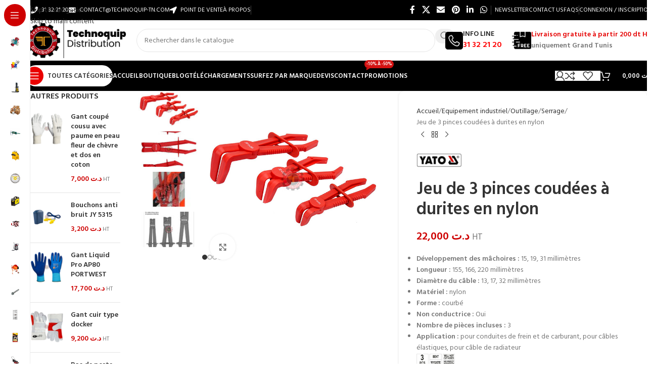

--- FILE ---
content_type: text/html; charset=UTF-8
request_url: https://www.technoquip-tn.com/produit/jeu-de-3-pinces-coudees/
body_size: 54122
content:
<!DOCTYPE html>
<html lang="fr-FR" prefix="og: https://ogp.me/ns#">
<head>
	<meta charset="UTF-8">
	<link rel="profile" href="https://gmpg.org/xfn/11">
	<link rel="pingback" href="https://www.technoquip-tn.com/xmlrpc.php">

	
<!-- Optimisation des moteurs de recherche par Rank Math PRO - https://rankmath.com/ -->
<title>Jeu de 3 pinces coudées - Technoquip Tunisie</title>
<meta name="description" content="Ce jeu de 3 pinces coudées à durites en nylon est indispensable pour les travaux de maintenance automobile, en particulier ..."/>
<meta name="robots" content="follow, index, max-snippet:-1, max-video-preview:-1, max-image-preview:large"/>
<link rel="canonical" href="https://www.technoquip-tn.com/produit/jeu-de-3-pinces-coudees/" />
<meta property="og:locale" content="fr_FR" />
<meta property="og:type" content="product" />
<meta property="og:title" content="Jeu de 3 pinces coudées - Technoquip Tunisie" />
<meta property="og:description" content="Ce jeu de 3 pinces coudées à durites en nylon est indispensable pour les travaux de maintenance automobile, en particulier ..." />
<meta property="og:url" content="https://www.technoquip-tn.com/produit/jeu-de-3-pinces-coudees/" />
<meta property="og:site_name" content="www.technoquip-tn.com" />
<meta property="og:updated_time" content="2024-10-15T17:21:30+01:00" />
<meta property="fb:admins" content="1357220895" />
<meta property="og:image" content="https://www.technoquip-tn.com/wp-content/uploads/2024/06/Jeu-de-3-pinces-coudees-a-durites-en-nylon-.jpg" />
<meta property="og:image:secure_url" content="https://www.technoquip-tn.com/wp-content/uploads/2024/06/Jeu-de-3-pinces-coudees-a-durites-en-nylon-.jpg" />
<meta property="og:image:width" content="600" />
<meta property="og:image:height" content="600" />
<meta property="og:image:alt" content="Jeu de 3 pinces coudées à durites en nylon tunisie" />
<meta property="og:image:type" content="image/jpeg" />
<meta property="product:price:amount" content="22" />
<meta property="product:price:currency" content="TND" />
<meta property="product:availability" content="instock" />
<meta name="twitter:card" content="summary_large_image" />
<meta name="twitter:title" content="Jeu de 3 pinces coudées - Technoquip Tunisie" />
<meta name="twitter:description" content="Ce jeu de 3 pinces coudées à durites en nylon est indispensable pour les travaux de maintenance automobile, en particulier ..." />
<meta name="twitter:site" content="@TechnoquipD" />
<meta name="twitter:creator" content="@TechnoquipD" />
<meta name="twitter:image" content="https://www.technoquip-tn.com/wp-content/uploads/2024/06/Jeu-de-3-pinces-coudees-a-durites-en-nylon-.jpg" />
<meta name="twitter:label1" content="Prix" />
<meta name="twitter:data1" content="&#x62f;.&#x62a;&nbsp;22,000" />
<meta name="twitter:label2" content="Disponibilité" />
<meta name="twitter:data2" content="En stock" />
<script type="application/ld+json" class="rank-math-schema-pro">{"@context":"https://schema.org","@graph":[{"@type":"Place","@id":"https://www.technoquip-tn.com/#place","address":{"@type":"PostalAddress","streetAddress":"Route vers tunis St Gobain","addressLocality":"Megine","addressRegion":"Ben Arous","postalCode":"2014","addressCountry":"Tunisie"}},{"@type":"Organization","@id":"https://www.technoquip-tn.com/#organization","name":"Technoquip Distribution","url":"https://www.technoquip-tn.com","sameAs":["https://www.facebook.com/Technoquip.distribution","https://twitter.com/TechnoquipD","https://www.instagram.com/technoquip.distribution/"],"email":"contact@technoquip-tn.com","address":{"@type":"PostalAddress","streetAddress":"Route vers tunis St Gobain","addressLocality":"Megine","addressRegion":"Ben Arous","postalCode":"2014","addressCountry":"Tunisie"},"logo":{"@type":"ImageObject","@id":"https://www.technoquip-tn.com/#logo","url":"https://www.technoquip-tn.com/wp-content/uploads/2019/11/logo-site-technoquip.png","contentUrl":"https://www.technoquip-tn.com/wp-content/uploads/2019/11/logo-site-technoquip.png","caption":"www.technoquip-tn.com","inLanguage":"fr-FR","width":"153","height":"153"},"contactPoint":[{"@type":"ContactPoint","telephone":"+216 26.88.88.90","contactType":"sales"},{"@type":"ContactPoint","telephone":"+216 31.32.21.20","contactType":"customer support"}],"location":{"@id":"https://www.technoquip-tn.com/#place"}},{"@type":"WebSite","@id":"https://www.technoquip-tn.com/#website","url":"https://www.technoquip-tn.com","name":"www.technoquip-tn.com","alternateName":"Technoquip","publisher":{"@id":"https://www.technoquip-tn.com/#organization"},"inLanguage":"fr-FR"},{"@type":"ImageObject","@id":"https://www.technoquip-tn.com/wp-content/uploads/2024/06/Jeu-de-3-pinces-coudees-a-durites-en-nylon-.jpg","url":"https://www.technoquip-tn.com/wp-content/uploads/2024/06/Jeu-de-3-pinces-coudees-a-durites-en-nylon-.jpg","width":"600","height":"600","caption":"Jeu de 3 pinces coud\u00e9es \u00e0 durites en nylon tunisie","inLanguage":"fr-FR"},{"@type":"BreadcrumbList","@id":"https://www.technoquip-tn.com/produit/jeu-de-3-pinces-coudees/#breadcrumb","itemListElement":[{"@type":"ListItem","position":"1","item":{"@id":"https://www.technoquip-tn.com","name":"Accueil"}},{"@type":"ListItem","position":"2","item":{"@id":"https://www.technoquip-tn.com/produit/jeu-de-3-pinces-coudees/","name":"Jeu de 3 pinces coud\u00e9es \u00e0 durites en nylon"}}]},{"@type":"ItemPage","@id":"https://www.technoquip-tn.com/produit/jeu-de-3-pinces-coudees/#webpage","url":"https://www.technoquip-tn.com/produit/jeu-de-3-pinces-coudees/","name":"Jeu de 3 pinces coud\u00e9es - Technoquip Tunisie","datePublished":"2024-06-10T09:32:44+01:00","dateModified":"2024-10-15T17:21:30+01:00","isPartOf":{"@id":"https://www.technoquip-tn.com/#website"},"primaryImageOfPage":{"@id":"https://www.technoquip-tn.com/wp-content/uploads/2024/06/Jeu-de-3-pinces-coudees-a-durites-en-nylon-.jpg"},"inLanguage":"fr-FR","breadcrumb":{"@id":"https://www.technoquip-tn.com/produit/jeu-de-3-pinces-coudees/#breadcrumb"}},{"@type":"Product","name":"Jeu de 3 pinces coud\u00e9es - Technoquip Tunisie","description":"Ce jeu de 3 pinces coud\u00e9es \u00e0 durites en nylon est indispensable pour les travaux de maintenance automobile, en particulier ...","sku":"YT-08403","category":"Equipement industriel &gt; Outillage &gt; Serrage","mainEntityOfPage":{"@id":"https://www.technoquip-tn.com/produit/jeu-de-3-pinces-coudees/#webpage"},"image":[{"@type":"ImageObject","url":"https://www.technoquip-tn.com/wp-content/uploads/2024/06/Jeu-de-3-pinces-coudees-a-durites-en-nylon-.jpg","height":"600","width":"600"},{"@type":"ImageObject","url":"https://www.technoquip-tn.com/wp-content/uploads/2024/06/Jeu-de-3-pinces-coudees-a-durites-en-nylon-2.jpg","height":"600","width":"600"},{"@type":"ImageObject","url":"https://www.technoquip-tn.com/wp-content/uploads/2024/06/Jeu-de-3-pinces-coudees-a-durites-en-nylon-3.jpg","height":"600","width":"600"},{"@type":"ImageObject","url":"https://www.technoquip-tn.com/wp-content/uploads/2024/06/Jeu-de-3-pinces-coudees-a-durites-en-nylon-1.jpg","height":"600","width":"600"}],"offers":{"@type":"Offer","price":"22.000","priceCurrency":"TND","priceValidUntil":"2027-12-31","availability":"http://schema.org/InStock","itemCondition":"NewCondition","url":"https://www.technoquip-tn.com/produit/jeu-de-3-pinces-coudees/","seller":{"@type":"Organization","@id":"https://www.technoquip-tn.com/","name":"www.technoquip-tn.com","url":"https://www.technoquip-tn.com","logo":"https://www.technoquip-tn.com/wp-content/uploads/2019/11/logo-site-technoquip.png"},"priceSpecification":{"price":"22","priceCurrency":"TND","valueAddedTaxIncluded":"false"}},"additionalProperty":[{"@type":"PropertyValue","name":"pa_brands","value":"YATO"}],"@id":"https://www.technoquip-tn.com/produit/jeu-de-3-pinces-coudees/#richSnippet"}]}</script>
<!-- /Extension Rank Math WordPress SEO -->

<link rel='dns-prefetch' href='//fonts.googleapis.com' />
<link rel="alternate" type="application/rss+xml" title="Technoquip &raquo; Flux" href="https://www.technoquip-tn.com/feed/" />
<link rel="alternate" type="application/rss+xml" title="Technoquip &raquo; Flux des commentaires" href="https://www.technoquip-tn.com/comments/feed/" />
<link rel="alternate" title="oEmbed (JSON)" type="application/json+oembed" href="https://www.technoquip-tn.com/wp-json/oembed/1.0/embed?url=https%3A%2F%2Fwww.technoquip-tn.com%2Fproduit%2Fjeu-de-3-pinces-coudees%2F" />
<link rel="alternate" title="oEmbed (XML)" type="text/xml+oembed" href="https://www.technoquip-tn.com/wp-json/oembed/1.0/embed?url=https%3A%2F%2Fwww.technoquip-tn.com%2Fproduit%2Fjeu-de-3-pinces-coudees%2F&#038;format=xml" />
<style id='wp-img-auto-sizes-contain-inline-css' type='text/css'>
img:is([sizes=auto i],[sizes^="auto," i]){contain-intrinsic-size:3000px 1500px}
/*# sourceURL=wp-img-auto-sizes-contain-inline-css */
</style>
<style id='woocommerce-inline-inline-css' type='text/css'>
.woocommerce form .form-row .required { visibility: visible; }
/*# sourceURL=woocommerce-inline-inline-css */
</style>
<link rel='stylesheet' id='wd-widget-price-filter-css' href='https://www.technoquip-tn.com/wp-content/themes/woodmart/css/parts/woo-widget-price-filter.min.css?ver=8.3.9' type='text/css' media='all' />
<link rel='stylesheet' id='wd-widget-woo-other-css' href='https://www.technoquip-tn.com/wp-content/themes/woodmart/css/parts/woo-widget-other.min.css?ver=8.3.9' type='text/css' media='all' />
<link rel='stylesheet' id='elementor-icons-css' href='https://www.technoquip-tn.com/wp-content/plugins/elementor/assets/lib/eicons/css/elementor-icons.css?ver=5.45.0' type='text/css' media='all' />
<link rel='stylesheet' id='elementor-frontend-css' href='https://www.technoquip-tn.com/wp-content/uploads/elementor/css/custom-frontend.css?ver=1768634377' type='text/css' media='all' />
<link rel='stylesheet' id='elementor-post-34181-css' href='https://www.technoquip-tn.com/wp-content/uploads/elementor/css/post-34181.css?ver=1768634378' type='text/css' media='all' />
<link rel='stylesheet' id='wd-style-base-css' href='https://www.technoquip-tn.com/wp-content/themes/woodmart/css/parts/base.min.css?ver=8.3.9' type='text/css' media='all' />
<link rel='stylesheet' id='wd-helpers-wpb-elem-css' href='https://www.technoquip-tn.com/wp-content/themes/woodmart/css/parts/helpers-wpb-elem.min.css?ver=8.3.9' type='text/css' media='all' />
<link rel='stylesheet' id='wd-elementor-base-css' href='https://www.technoquip-tn.com/wp-content/themes/woodmart/css/parts/int-elem-base.min.css?ver=8.3.9' type='text/css' media='all' />
<link rel='stylesheet' id='wd-notices-fixed-css' href='https://www.technoquip-tn.com/wp-content/themes/woodmart/css/parts/woo-opt-sticky-notices-old.min.css?ver=8.3.9' type='text/css' media='all' />
<link rel='stylesheet' id='wd-woocommerce-base-css' href='https://www.technoquip-tn.com/wp-content/themes/woodmart/css/parts/woocommerce-base.min.css?ver=8.3.9' type='text/css' media='all' />
<link rel='stylesheet' id='wd-mod-star-rating-css' href='https://www.technoquip-tn.com/wp-content/themes/woodmart/css/parts/mod-star-rating.min.css?ver=8.3.9' type='text/css' media='all' />
<link rel='stylesheet' id='wd-woocommerce-block-notices-css' href='https://www.technoquip-tn.com/wp-content/themes/woodmart/css/parts/woo-mod-block-notices.min.css?ver=8.3.9' type='text/css' media='all' />
<link rel='stylesheet' id='wd-woo-mod-quantity-css' href='https://www.technoquip-tn.com/wp-content/themes/woodmart/css/parts/woo-mod-quantity.min.css?ver=8.3.9' type='text/css' media='all' />
<link rel='stylesheet' id='wd-woo-opt-free-progress-bar-css' href='https://www.technoquip-tn.com/wp-content/themes/woodmart/css/parts/woo-opt-free-progress-bar.min.css?ver=8.3.9' type='text/css' media='all' />
<link rel='stylesheet' id='wd-woo-mod-progress-bar-css' href='https://www.technoquip-tn.com/wp-content/themes/woodmart/css/parts/woo-mod-progress-bar.min.css?ver=8.3.9' type='text/css' media='all' />
<link rel='stylesheet' id='wd-woo-single-prod-el-base-css' href='https://www.technoquip-tn.com/wp-content/themes/woodmart/css/parts/woo-single-prod-el-base.min.css?ver=8.3.9' type='text/css' media='all' />
<link rel='stylesheet' id='wd-woo-mod-stock-status-css' href='https://www.technoquip-tn.com/wp-content/themes/woodmart/css/parts/woo-mod-stock-status.min.css?ver=8.3.9' type='text/css' media='all' />
<link rel='stylesheet' id='wd-woo-mod-shop-attributes-css' href='https://www.technoquip-tn.com/wp-content/themes/woodmart/css/parts/woo-mod-shop-attributes.min.css?ver=8.3.9' type='text/css' media='all' />
<link rel='stylesheet' id='wd-opt-carousel-disable-css' href='https://www.technoquip-tn.com/wp-content/themes/woodmart/css/parts/opt-carousel-disable.min.css?ver=8.3.9' type='text/css' media='all' />
<link rel='stylesheet' id='wd-mod-nav-vertical-css' href='https://www.technoquip-tn.com/wp-content/themes/woodmart/css/parts/mod-nav-vertical.min.css?ver=8.3.9' type='text/css' media='all' />
<link rel='stylesheet' id='wd-sticky-nav-css' href='https://www.technoquip-tn.com/wp-content/themes/woodmart/css/parts/opt-sticky-nav.min.css?ver=8.3.9' type='text/css' media='all' />
<link rel='stylesheet' id='wd-mod-nav-menu-label-css' href='https://www.technoquip-tn.com/wp-content/themes/woodmart/css/parts/mod-nav-menu-label.min.css?ver=8.3.9' type='text/css' media='all' />
<link rel='stylesheet' id='wd-header-base-css' href='https://www.technoquip-tn.com/wp-content/themes/woodmart/css/parts/header-base.min.css?ver=8.3.9' type='text/css' media='all' />
<link rel='stylesheet' id='wd-mod-tools-css' href='https://www.technoquip-tn.com/wp-content/themes/woodmart/css/parts/mod-tools.min.css?ver=8.3.9' type='text/css' media='all' />
<link rel='stylesheet' id='wd-header-elements-base-css' href='https://www.technoquip-tn.com/wp-content/themes/woodmart/css/parts/header-el-base.min.css?ver=8.3.9' type='text/css' media='all' />
<link rel='stylesheet' id='wd-social-icons-css' href='https://www.technoquip-tn.com/wp-content/themes/woodmart/css/parts/el-social-icons.min.css?ver=8.3.9' type='text/css' media='all' />
<link rel='stylesheet' id='wd-header-my-account-dropdown-css' href='https://www.technoquip-tn.com/wp-content/themes/woodmart/css/parts/header-el-my-account-dropdown.min.css?ver=8.3.9' type='text/css' media='all' />
<link rel='stylesheet' id='wd-woo-mod-login-form-css' href='https://www.technoquip-tn.com/wp-content/themes/woodmart/css/parts/woo-mod-login-form.min.css?ver=8.3.9' type='text/css' media='all' />
<link rel='stylesheet' id='wd-woo-opt-social-login-css' href='https://www.technoquip-tn.com/wp-content/themes/woodmart/css/parts/woo-opt-social-login.min.css?ver=8.3.9' type='text/css' media='all' />
<link rel='stylesheet' id='wd-header-my-account-css' href='https://www.technoquip-tn.com/wp-content/themes/woodmart/css/parts/header-el-my-account.min.css?ver=8.3.9' type='text/css' media='all' />
<link rel='stylesheet' id='wd-header-search-css' href='https://www.technoquip-tn.com/wp-content/themes/woodmart/css/parts/header-el-search.min.css?ver=8.3.9' type='text/css' media='all' />
<link rel='stylesheet' id='wd-header-search-form-css' href='https://www.technoquip-tn.com/wp-content/themes/woodmart/css/parts/header-el-search-form.min.css?ver=8.3.9' type='text/css' media='all' />
<link rel='stylesheet' id='wd-wd-search-form-css' href='https://www.technoquip-tn.com/wp-content/themes/woodmart/css/parts/wd-search-form.min.css?ver=8.3.9' type='text/css' media='all' />
<link rel='stylesheet' id='wd-wd-search-results-css' href='https://www.technoquip-tn.com/wp-content/themes/woodmart/css/parts/wd-search-results.min.css?ver=8.3.9' type='text/css' media='all' />
<link rel='stylesheet' id='wd-wd-search-dropdown-css' href='https://www.technoquip-tn.com/wp-content/themes/woodmart/css/parts/wd-search-dropdown.min.css?ver=8.3.9' type='text/css' media='all' />
<link rel='stylesheet' id='wd-info-box-css' href='https://www.technoquip-tn.com/wp-content/themes/woodmart/css/parts/el-info-box.min.css?ver=8.3.9' type='text/css' media='all' />
<link rel='stylesheet' id='wd-header-mobile-nav-dropdown-css' href='https://www.technoquip-tn.com/wp-content/themes/woodmart/css/parts/header-el-mobile-nav-dropdown.min.css?ver=8.3.9' type='text/css' media='all' />
<link rel='stylesheet' id='wd-mod-tools-design-8-css' href='https://www.technoquip-tn.com/wp-content/themes/woodmart/css/parts/mod-tools-design-8.min.css?ver=8.3.9' type='text/css' media='all' />
<link rel='stylesheet' id='wd-header-cart-side-css' href='https://www.technoquip-tn.com/wp-content/themes/woodmart/css/parts/header-el-cart-side.min.css?ver=8.3.9' type='text/css' media='all' />
<link rel='stylesheet' id='wd-header-cart-css' href='https://www.technoquip-tn.com/wp-content/themes/woodmart/css/parts/header-el-cart.min.css?ver=8.3.9' type='text/css' media='all' />
<link rel='stylesheet' id='wd-widget-shopping-cart-css' href='https://www.technoquip-tn.com/wp-content/themes/woodmart/css/parts/woo-widget-shopping-cart.min.css?ver=8.3.9' type='text/css' media='all' />
<link rel='stylesheet' id='wd-widget-product-list-css' href='https://www.technoquip-tn.com/wp-content/themes/woodmart/css/parts/woo-widget-product-list.min.css?ver=8.3.9' type='text/css' media='all' />
<link rel='stylesheet' id='wd-page-title-css' href='https://www.technoquip-tn.com/wp-content/themes/woodmart/css/parts/page-title.min.css?ver=8.3.9' type='text/css' media='all' />
<link rel='stylesheet' id='wd-off-canvas-sidebar-css' href='https://www.technoquip-tn.com/wp-content/themes/woodmart/css/parts/opt-off-canvas-sidebar.min.css?ver=8.3.9' type='text/css' media='all' />
<link rel='stylesheet' id='wd-woo-single-prod-predefined-css' href='https://www.technoquip-tn.com/wp-content/themes/woodmart/css/parts/woo-single-prod-predefined.min.css?ver=8.3.9' type='text/css' media='all' />
<link rel='stylesheet' id='wd-woo-single-prod-and-quick-view-predefined-css' href='https://www.technoquip-tn.com/wp-content/themes/woodmart/css/parts/woo-single-prod-and-quick-view-predefined.min.css?ver=8.3.9' type='text/css' media='all' />
<link rel='stylesheet' id='wd-woo-single-prod-el-tabs-predefined-css' href='https://www.technoquip-tn.com/wp-content/themes/woodmart/css/parts/woo-single-prod-el-tabs-predefined.min.css?ver=8.3.9' type='text/css' media='all' />
<link rel='stylesheet' id='wd-woo-single-prod-opt-base-css' href='https://www.technoquip-tn.com/wp-content/themes/woodmart/css/parts/woo-single-prod-opt-base.min.css?ver=8.3.9' type='text/css' media='all' />
<link rel='stylesheet' id='wd-photoswipe-css' href='https://www.technoquip-tn.com/wp-content/themes/woodmart/css/parts/lib-photoswipe.min.css?ver=8.3.9' type='text/css' media='all' />
<link rel='stylesheet' id='wd-woo-single-prod-el-gallery-css' href='https://www.technoquip-tn.com/wp-content/themes/woodmart/css/parts/woo-single-prod-el-gallery.min.css?ver=8.3.9' type='text/css' media='all' />
<link rel='stylesheet' id='wd-woo-single-prod-el-gallery-opt-thumb-left-desktop-css' href='https://www.technoquip-tn.com/wp-content/themes/woodmart/css/parts/woo-single-prod-el-gallery-opt-thumb-left-desktop.min.css?ver=8.3.9' type='text/css' media='all' />
<link rel='stylesheet' id='wd-swiper-css' href='https://www.technoquip-tn.com/wp-content/themes/woodmart/css/parts/lib-swiper.min.css?ver=8.3.9' type='text/css' media='all' />
<link rel='stylesheet' id='wd-swiper-arrows-css' href='https://www.technoquip-tn.com/wp-content/themes/woodmart/css/parts/lib-swiper-arrows.min.css?ver=8.3.9' type='text/css' media='all' />
<link rel='stylesheet' id='wd-swiper-pagin-css' href='https://www.technoquip-tn.com/wp-content/themes/woodmart/css/parts/lib-swiper-pagin.min.css?ver=8.3.9' type='text/css' media='all' />
<link rel='stylesheet' id='wd-woo-single-prod-el-navigation-css' href='https://www.technoquip-tn.com/wp-content/themes/woodmart/css/parts/woo-single-prod-el-navigation.min.css?ver=8.3.9' type='text/css' media='all' />
<link rel='stylesheet' id='wd-woo-mod-product-info-css' href='https://www.technoquip-tn.com/wp-content/themes/woodmart/css/parts/woo-mod-product-info.min.css?ver=8.3.9' type='text/css' media='all' />
<link rel='stylesheet' id='wd-woo-opt-visits-count-css' href='https://www.technoquip-tn.com/wp-content/themes/woodmart/css/parts/woo-opt-visits-count.min.css?ver=8.3.9' type='text/css' media='all' />
<link rel='stylesheet' id='wd-accordion-css' href='https://www.technoquip-tn.com/wp-content/themes/woodmart/css/parts/el-accordion.min.css?ver=8.3.9' type='text/css' media='all' />
<link rel='stylesheet' id='wd-accordion-elem-wpb-css' href='https://www.technoquip-tn.com/wp-content/themes/woodmart/css/parts/el-accordion-wpb-elem.min.css?ver=8.3.9' type='text/css' media='all' />
<link rel='stylesheet' id='wd-product-loop-css' href='https://www.technoquip-tn.com/wp-content/themes/woodmart/css/parts/woo-product-loop.min.css?ver=8.3.9' type='text/css' media='all' />
<link rel='stylesheet' id='wd-product-loop-fw-button-css' href='https://www.technoquip-tn.com/wp-content/themes/woodmart/css/parts/woo-prod-loop-fw-button.min.css?ver=8.3.9' type='text/css' media='all' />
<link rel='stylesheet' id='wd-woo-mod-add-btn-replace-css' href='https://www.technoquip-tn.com/wp-content/themes/woodmart/css/parts/woo-mod-add-btn-replace.min.css?ver=8.3.9' type='text/css' media='all' />
<link rel='stylesheet' id='wd-woo-mod-quantity-overlap-css' href='https://www.technoquip-tn.com/wp-content/themes/woodmart/css/parts/woo-mod-quantity-overlap.min.css?ver=8.3.9' type='text/css' media='all' />
<link rel='stylesheet' id='wd-mod-more-description-css' href='https://www.technoquip-tn.com/wp-content/themes/woodmart/css/parts/mod-more-description.min.css?ver=8.3.9' type='text/css' media='all' />
<link rel='stylesheet' id='wd-woo-opt-products-bg-css' href='https://www.technoquip-tn.com/wp-content/themes/woodmart/css/parts/woo-opt-products-bg.min.css?ver=8.3.9' type='text/css' media='all' />
<link rel='stylesheet' id='wd-woo-opt-products-shadow-css' href='https://www.technoquip-tn.com/wp-content/themes/woodmart/css/parts/woo-opt-products-shadow.min.css?ver=8.3.9' type='text/css' media='all' />
<link rel='stylesheet' id='wd-woo-opt-stretch-cont-css' href='https://www.technoquip-tn.com/wp-content/themes/woodmart/css/parts/woo-opt-stretch-cont.min.css?ver=8.3.9' type='text/css' media='all' />
<link rel='stylesheet' id='wd-woo-opt-title-limit-css' href='https://www.technoquip-tn.com/wp-content/themes/woodmart/css/parts/woo-opt-title-limit.min.css?ver=8.3.9' type='text/css' media='all' />
<link rel='stylesheet' id='wd-woo-mod-product-labels-css' href='https://www.technoquip-tn.com/wp-content/themes/woodmart/css/parts/woo-mod-product-labels.min.css?ver=8.3.9' type='text/css' media='all' />
<link rel='stylesheet' id='wd-widget-collapse-css' href='https://www.technoquip-tn.com/wp-content/themes/woodmart/css/parts/opt-widget-collapse.min.css?ver=8.3.9' type='text/css' media='all' />
<link rel='stylesheet' id='wd-footer-base-css' href='https://www.technoquip-tn.com/wp-content/themes/woodmart/css/parts/footer-base.min.css?ver=8.3.9' type='text/css' media='all' />
<link rel='stylesheet' id='wd-brands-css' href='https://www.technoquip-tn.com/wp-content/themes/woodmart/css/parts/el-brand.min.css?ver=8.3.9' type='text/css' media='all' />
<link rel='stylesheet' id='wd-brands-style-bordered-css' href='https://www.technoquip-tn.com/wp-content/themes/woodmart/css/parts/el-brand-style-bordered.min.css?ver=8.3.9' type='text/css' media='all' />
<link rel='stylesheet' id='wd-widget-wd-recent-posts-css' href='https://www.technoquip-tn.com/wp-content/themes/woodmart/css/parts/widget-wd-recent-posts.min.css?ver=8.3.9' type='text/css' media='all' />
<link rel='stylesheet' id='wd-scroll-top-css' href='https://www.technoquip-tn.com/wp-content/themes/woodmart/css/parts/opt-scrolltotop.min.css?ver=8.3.9' type='text/css' media='all' />
<link rel='stylesheet' id='wd-header-my-account-sidebar-css' href='https://www.technoquip-tn.com/wp-content/themes/woodmart/css/parts/header-el-my-account-sidebar.min.css?ver=8.3.9' type='text/css' media='all' />
<link rel='stylesheet' id='wd-mod-sticky-sidebar-opener-css' href='https://www.technoquip-tn.com/wp-content/themes/woodmart/css/parts/mod-sticky-sidebar-opener.min.css?ver=8.3.9' type='text/css' media='all' />
<link rel='stylesheet' id='wd-sticky-add-to-cart-css' href='https://www.technoquip-tn.com/wp-content/themes/woodmart/css/parts/woo-opt-sticky-add-to-cart.min.css?ver=8.3.9' type='text/css' media='all' />
<link rel='stylesheet' id='wd-bottom-toolbar-css' href='https://www.technoquip-tn.com/wp-content/themes/woodmart/css/parts/opt-bottom-toolbar.min.css?ver=8.3.9' type='text/css' media='all' />
<link rel='stylesheet' id='xts-style-theme_settings_default-css' href='https://www.technoquip-tn.com/wp-content/uploads/2026/01/xts-theme_settings_default-1768813643.css?ver=8.3.9' type='text/css' media='all' />
<link rel='stylesheet' id='xts-google-fonts-css' href='https://fonts.googleapis.com/css?family=Hind%3A400%2C600%7CRaleway%3A400%2C600&#038;ver=8.3.9' type='text/css' media='all' />
<link rel='stylesheet' id='elementor-gf-local-roboto-css' href='https://www.technoquip-tn.com/wp-content/uploads/elementor/google-fonts/css/roboto.css?ver=1742228597' type='text/css' media='all' />
<link rel='stylesheet' id='elementor-gf-local-robotoslab-css' href='https://www.technoquip-tn.com/wp-content/uploads/elementor/google-fonts/css/robotoslab.css?ver=1742228601' type='text/css' media='all' />
<script type="text/javascript" src="https://www.technoquip-tn.com/wp-includes/js/jquery/jquery.js?ver=3.7.1" id="jquery-core-js"></script>
<script type="text/javascript" src="https://www.technoquip-tn.com/wp-content/plugins/woocommerce/assets/js/jquery-blockui/jquery.blockUI.js?ver=2.7.0-wc.10.4.3" id="wc-jquery-blockui-js" defer="defer" data-wp-strategy="defer"></script>
<script type="text/javascript" id="wc-add-to-cart-js-extra">
/* <![CDATA[ */
var wc_add_to_cart_params = {"ajax_url":"/wp-admin/admin-ajax.php","wc_ajax_url":"/?wc-ajax=%%endpoint%%","i18n_view_cart":"Voir le panier","cart_url":"https://www.technoquip-tn.com/https-www-technoquip-tn-com-cart/","is_cart":"","cart_redirect_after_add":"no"};
//# sourceURL=wc-add-to-cart-js-extra
/* ]]> */
</script>
<script type="text/javascript" src="https://www.technoquip-tn.com/wp-content/plugins/woocommerce/assets/js/frontend/add-to-cart.js?ver=10.4.3" id="wc-add-to-cart-js" defer="defer" data-wp-strategy="defer"></script>
<script type="text/javascript" src="https://www.technoquip-tn.com/wp-content/plugins/woocommerce/assets/js/zoom/jquery.zoom.js?ver=1.7.21-wc.10.4.3" id="wc-zoom-js" defer="defer" data-wp-strategy="defer"></script>
<script type="text/javascript" id="wc-single-product-js-extra">
/* <![CDATA[ */
var wc_single_product_params = {"i18n_required_rating_text":"Veuillez s\u00e9lectionner une note","i18n_rating_options":["1\u00a0\u00e9toile sur 5","2\u00a0\u00e9toiles sur 5","3\u00a0\u00e9toiles sur 5","4\u00a0\u00e9toiles sur 5","5\u00a0\u00e9toiles sur 5"],"i18n_product_gallery_trigger_text":"Voir la galerie d\u2019images en plein \u00e9cran","review_rating_required":"yes","flexslider":{"rtl":false,"animation":"slide","smoothHeight":true,"directionNav":false,"controlNav":"thumbnails","slideshow":false,"animationSpeed":500,"animationLoop":false,"allowOneSlide":false},"zoom_enabled":"","zoom_options":[],"photoswipe_enabled":"","photoswipe_options":{"shareEl":false,"closeOnScroll":false,"history":false,"hideAnimationDuration":0,"showAnimationDuration":0},"flexslider_enabled":""};
//# sourceURL=wc-single-product-js-extra
/* ]]> */
</script>
<script type="text/javascript" src="https://www.technoquip-tn.com/wp-content/plugins/woocommerce/assets/js/frontend/single-product.js?ver=10.4.3" id="wc-single-product-js" defer="defer" data-wp-strategy="defer"></script>
<script type="text/javascript" src="https://www.technoquip-tn.com/wp-content/plugins/woocommerce/assets/js/js-cookie/js.cookie.js?ver=2.1.4-wc.10.4.3" id="wc-js-cookie-js" defer="defer" data-wp-strategy="defer"></script>
<script type="text/javascript" id="woocommerce-js-extra">
/* <![CDATA[ */
var woocommerce_params = {"ajax_url":"/wp-admin/admin-ajax.php","wc_ajax_url":"/?wc-ajax=%%endpoint%%","i18n_password_show":"Afficher le mot de passe","i18n_password_hide":"Masquer le mot de passe"};
//# sourceURL=woocommerce-js-extra
/* ]]> */
</script>
<script type="text/javascript" src="https://www.technoquip-tn.com/wp-content/plugins/woocommerce/assets/js/frontend/woocommerce.js?ver=10.4.3" id="woocommerce-js" defer="defer" data-wp-strategy="defer"></script>
<script type="text/javascript" src="https://www.technoquip-tn.com/wp-content/themes/woodmart/js/libs/device.js?ver=8.3.9" id="wd-device-library-js"></script>
<script type="text/javascript" src="https://www.technoquip-tn.com/wp-content/themes/woodmart/js/scripts/global/scrollBar.js?ver=8.3.9" id="wd-scrollbar-js"></script>
<link rel="https://api.w.org/" href="https://www.technoquip-tn.com/wp-json/" /><link rel="alternate" title="JSON" type="application/json" href="https://www.technoquip-tn.com/wp-json/wp/v2/product/102535" /><link rel="EditURI" type="application/rsd+xml" title="RSD" href="https://www.technoquip-tn.com/xmlrpc.php?rsd" />
<meta name="generator" content="WordPress 6.9" />
<link rel='shortlink' href='https://www.technoquip-tn.com/?p=102535' />
					<meta name="viewport" content="width=device-width, initial-scale=1.0, maximum-scale=1.0, user-scalable=no">
										<noscript><style>.woocommerce-product-gallery{ opacity: 1 !important; }</style></noscript>
	<meta name="generator" content="Elementor 3.34.1; features: additional_custom_breakpoints; settings: css_print_method-external, google_font-enabled, font_display-auto">
			<style>
				.e-con.e-parent:nth-of-type(n+4):not(.e-lazyloaded):not(.e-no-lazyload),
				.e-con.e-parent:nth-of-type(n+4):not(.e-lazyloaded):not(.e-no-lazyload) * {
					background-image: none !important;
				}
				@media screen and (max-height: 1024px) {
					.e-con.e-parent:nth-of-type(n+3):not(.e-lazyloaded):not(.e-no-lazyload),
					.e-con.e-parent:nth-of-type(n+3):not(.e-lazyloaded):not(.e-no-lazyload) * {
						background-image: none !important;
					}
				}
				@media screen and (max-height: 640px) {
					.e-con.e-parent:nth-of-type(n+2):not(.e-lazyloaded):not(.e-no-lazyload),
					.e-con.e-parent:nth-of-type(n+2):not(.e-lazyloaded):not(.e-no-lazyload) * {
						background-image: none !important;
					}
				}
			</style>
			<script type="text/javascript" id="google_gtagjs" src="https://www.googletagmanager.com/gtag/js?id=G-6P7LL5EV8P" async="async"></script>
<script type="text/javascript" id="google_gtagjs-inline">
/* <![CDATA[ */
window.dataLayer = window.dataLayer || [];function gtag(){dataLayer.push(arguments);}gtag('js', new Date());gtag('config', 'G-6P7LL5EV8P', {} );
/* ]]> */
</script>
<link rel="icon" href="https://www.technoquip-tn.com/wp-content/uploads/2024/10/cropped-logo-site-technoquip-32x32.png" sizes="32x32" />
<link rel="icon" href="https://www.technoquip-tn.com/wp-content/uploads/2024/10/cropped-logo-site-technoquip-192x192.png" sizes="192x192" />
<link rel="apple-touch-icon" href="https://www.technoquip-tn.com/wp-content/uploads/2024/10/cropped-logo-site-technoquip-180x180.png" />
<meta name="msapplication-TileImage" content="https://www.technoquip-tn.com/wp-content/uploads/2024/10/cropped-logo-site-technoquip-270x270.png" />
<style>
		
		</style>			<style id="wd-style-header_194928-css" data-type="wd-style-header_194928">
				:root{
	--wd-top-bar-h: 40px;
	--wd-top-bar-sm-h: .00001px;
	--wd-top-bar-sticky-h: .00001px;
	--wd-top-bar-brd-w: .00001px;

	--wd-header-general-h: 80px;
	--wd-header-general-sm-h: 60px;
	--wd-header-general-sticky-h: .00001px;
	--wd-header-general-brd-w: .00001px;

	--wd-header-bottom-h: 60px;
	--wd-header-bottom-sm-h: 60px;
	--wd-header-bottom-sticky-h: 60px;
	--wd-header-bottom-brd-w: .00001px;

	--wd-header-clone-h: .00001px;

	--wd-header-brd-w: calc(var(--wd-top-bar-brd-w) + var(--wd-header-general-brd-w) + var(--wd-header-bottom-brd-w));
	--wd-header-h: calc(var(--wd-top-bar-h) + var(--wd-header-general-h) + var(--wd-header-bottom-h) + var(--wd-header-brd-w));
	--wd-header-sticky-h: calc(var(--wd-top-bar-sticky-h) + var(--wd-header-general-sticky-h) + var(--wd-header-bottom-sticky-h) + var(--wd-header-clone-h) + var(--wd-header-brd-w));
	--wd-header-sm-h: calc(var(--wd-top-bar-sm-h) + var(--wd-header-general-sm-h) + var(--wd-header-bottom-sm-h) + var(--wd-header-brd-w));
}

.whb-top-bar .wd-dropdown {
	margin-top: -1px;
}

.whb-top-bar .wd-dropdown:after {
	height: 10px;
}






.whb-header-bottom .wd-dropdown {
	margin-top: 9px;
}

.whb-header-bottom .wd-dropdown:after {
	height: 20px;
}

.whb-sticked .whb-header-bottom .wd-dropdown:not(.sub-sub-menu) {
	margin-top: 9px;
}

.whb-sticked .whb-header-bottom .wd-dropdown:not(.sub-sub-menu):after {
	height: 20px;
}


		
.whb-top-bar {
	background-color: rgba(0, 0, 0, 1);
}

.whb-1yjd6g8pvqgh79uo6oce {
	--wd-form-brd-radius: 35px;
}
.whb-row .whb-z4o6eqi1znmtf82f1h6b.wd-tools-element .wd-tools-inner, .whb-row .whb-z4o6eqi1znmtf82f1h6b.wd-tools-element > a > .wd-tools-icon {
	color: rgba(51, 51, 51, 1);
	background-color: rgba(255, 255, 255, 1);
}
.whb-row .whb-z4o6eqi1znmtf82f1h6b.wd-tools-element:hover .wd-tools-inner, .whb-row .whb-z4o6eqi1znmtf82f1h6b.wd-tools-element:hover > a > .wd-tools-icon {
	color: rgba(51, 51, 51, 0.7);
}
.whb-z4o6eqi1znmtf82f1h6b.wd-tools-element.wd-design-8 .wd-tools-icon {
	color: rgba(255, 255, 255, 1);
	background-color: rgba(233, 1, 1, 1);
}
.whb-z4o6eqi1znmtf82f1h6b.wd-tools-element.wd-design-8:hover .wd-tools-icon {
	color: rgba(255, 255, 255, 1);
}
.whb-row .whb-7qrb5r43fmh57lkx4dry.wd-tools-element .wd-tools-inner, .whb-row .whb-7qrb5r43fmh57lkx4dry.wd-tools-element > a > .wd-tools-icon {
	color: rgba(51, 51, 51, 1);
	background-color: rgba(255, 255, 255, 1);
}
.whb-row .whb-7qrb5r43fmh57lkx4dry.wd-tools-element:hover .wd-tools-inner, .whb-row .whb-7qrb5r43fmh57lkx4dry.wd-tools-element:hover > a > .wd-tools-icon {
	color: rgba(51, 51, 51, 0.7);
	background-color: rgba(255, 255, 255, 1);
}
.whb-row .whb-ad86so27lcwwiziptdg2.wd-tools-element .wd-tools-inner, .whb-row .whb-ad86so27lcwwiziptdg2.wd-tools-element > a > .wd-tools-icon {
	color: rgba(51, 51, 51, 1);
	background-color: rgba(255, 255, 255, 1);
}
.whb-row .whb-ad86so27lcwwiziptdg2.wd-tools-element:hover .wd-tools-inner, .whb-row .whb-ad86so27lcwwiziptdg2.wd-tools-element:hover > a > .wd-tools-icon {
	color: rgba(51, 51, 51, 0.7);
	background-color: rgba(255, 255, 255, 1);
}
.whb-row .whb-j9nqf397yrj3s8c855md.wd-tools-element .wd-tools-inner, .whb-row .whb-j9nqf397yrj3s8c855md.wd-tools-element > a > .wd-tools-icon {
	color: rgba(51, 51, 51, 1);
	background-color: rgba(255, 255, 255, 1);
}
.whb-row .whb-j9nqf397yrj3s8c855md.wd-tools-element:hover .wd-tools-inner, .whb-row .whb-j9nqf397yrj3s8c855md.wd-tools-element:hover > a > .wd-tools-icon {
	color: rgba(51, 51, 51, 0.7);
	background-color: rgba(255, 255, 255, 1);
}
.whb-kv1cizir1p1hjpwwydal {
	--wd-form-brd-radius: 35px;
}
.whb-kv1cizir1p1hjpwwydal.wd-search-form.wd-header-search-form-mobile .searchform {
	--wd-form-color: rgba(0, 0, 0, 1);
	--wd-form-bg: rgba(255, 255, 255, 1);
}
.whb-header-bottom {
	background-color: rgba(0, 0, 0, 1);
}
			</style>
			</head>

<body class="wp-singular product-template-default single single-product postid-102535 wp-custom-logo wp-theme-woodmart theme-woodmart woocommerce woocommerce-page woocommerce-no-js wrapper-wide  categories-accordion-on woodmart-ajax-shop-on notifications-sticky sticky-toolbar-on wd-sticky-btn-on wd-sticky-nav-enabled elementor-default elementor-kit-34181">
			<script type="text/javascript" id="wd-flicker-fix">// Flicker fix.</script>		<div class="wd-skip-links">
								<a href="#menu-menu-principal" class="wd-skip-navigation btn">
						Skip to navigation					</a>
								<a href="#main-content" class="wd-skip-content btn">
				Skip to main content			</a>
		</div>
			
				<div class="wd-sticky-nav wd-hide-md">
				<div class="wd-sticky-nav-title">
					<span>
						Menu					</span>
				</div>

				<ul id="menu-all-departements-menu" class="menu wd-nav wd-nav-vertical wd-nav-sticky wd-dis-act"><li id="menu-item-83962" class="menu-item menu-item-type-taxonomy menu-item-object-product_cat menu-item-83962 item-level-0 menu-mega-dropdown wd-event-hover onepage-link item-with-label item-label-red menu-item-has-children dropdown-load-ajax dropdown-with-height" style="--wd-dropdown-height: 500px;--wd-dropdown-width: 1600px;"><a href="https://www.technoquip-tn.com/categorie-produit/epi-tunisie/" class="woodmart-nav-link"><img width="150" height="150" src="https://www.technoquip-tn.com/wp-content/uploads/2021/01/EPI-150x150.jpeg" class="wd-nav-img" alt="EPI" decoding="async" srcset="https://www.technoquip-tn.com/wp-content/uploads/2021/01/EPI-150x150.jpeg 150w, https://www.technoquip-tn.com/wp-content/uploads/2021/01/EPI.jpeg 300w" sizes="(max-width: 150px) 100vw, 150px" /><span class="nav-link-text">EPI</span><span class="menu-label menu-label-red">HOT</span></a>
<div class="wd-dropdown-menu wd-dropdown wd-design-sized color-scheme-dark">

<div class="container wd-entry-content">
<div class="dropdown-html-placeholder wd-fill" data-id="83206"></div>
</div>

</div>
</li>
<li id="menu-item-83963" class="menu-item menu-item-type-taxonomy menu-item-object-product_cat menu-item-83963 item-level-0 menu-simple-dropdown wd-event-hover" ><a href="https://www.technoquip-tn.com/categorie-produit/equipement-industriel/hygiene-industrielle/" class="woodmart-nav-link"><img width="150" height="150" src="https://www.technoquip-tn.com/wp-content/uploads/2021/09/Calque-1536-150x150.jpg" class="wd-nav-img" alt="Hygiène Industrielle" decoding="async" srcset="https://www.technoquip-tn.com/wp-content/uploads/2021/09/Calque-1536-150x150.jpg 150w, https://www.technoquip-tn.com/wp-content/uploads/2021/09/Calque-1536-300x300.jpg 300w, https://www.technoquip-tn.com/wp-content/uploads/2021/09/Calque-1536.jpg 600w" sizes="(max-width: 150px) 100vw, 150px" /><span class="nav-link-text">Hygiène Industrielle</span></a></li>
<li id="menu-item-83973" class="menu-item menu-item-type-taxonomy menu-item-object-product_cat menu-item-has-children menu-item-83973 item-level-0 menu-simple-dropdown wd-event-hover item-with-label item-label-primary" ><a href="https://www.technoquip-tn.com/categorie-produit/equipement-industriel/manutention-et-levage/" class="woodmart-nav-link"><img width="150" height="150" src="https://www.technoquip-tn.com/wp-content/uploads/2022/10/Calque-8448-150x150.jpg" class="wd-nav-img" alt="Manutention et levage" decoding="async" srcset="https://www.technoquip-tn.com/wp-content/uploads/2022/10/Calque-8448-150x150.jpg 150w, https://www.technoquip-tn.com/wp-content/uploads/2022/10/Calque-8448-300x300.jpg 300w, https://www.technoquip-tn.com/wp-content/uploads/2022/10/Calque-8448.jpg 600w, https://www.technoquip-tn.com/wp-content/uploads/2022/10/Calque-8448-64x64.jpg 64w" sizes="(max-width: 150px) 100vw, 150px" /><span class="nav-link-text">Manutention et levage</span><span class="menu-label menu-label-primary">HOT</span></a><div class="color-scheme-dark wd-design-default wd-dropdown-menu wd-dropdown"><div class="container wd-entry-content">
<ul class="wd-sub-menu color-scheme-dark">
	<li id="menu-item-84006" class="menu-item menu-item-type-taxonomy menu-item-object-product_cat menu-item-84006 item-level-1 wd-event-hover" ><a href="https://www.technoquip-tn.com/categorie-produit/equipement-industriel/manutention-et-levage/transpalette-tunisie/" class="woodmart-nav-link">Transpalette</a></li>
	<li id="menu-item-83999" class="menu-item menu-item-type-taxonomy menu-item-object-product_cat menu-item-83999 item-level-1 wd-event-hover" ><a href="https://www.technoquip-tn.com/categorie-produit/equipement-industriel/manutention-et-levage/gerbeurs-tunisie/" class="woodmart-nav-link">Gerbeurs</a></li>
	<li id="menu-item-98370" class="menu-item menu-item-type-taxonomy menu-item-object-product_cat menu-item-98370 item-level-1 wd-event-hover" ><a href="https://www.technoquip-tn.com/categorie-produit/equipement-industriel/manutention-et-levage/patin-et-chariot-de-manutention-tunisie/" class="woodmart-nav-link">Patin &amp; chariot de manutention</a></li>
	<li id="menu-item-84000" class="menu-item menu-item-type-taxonomy menu-item-object-product_cat menu-item-84000 item-level-1 wd-event-hover" ><a href="https://www.technoquip-tn.com/categorie-produit/equipement-industriel/manutention-et-levage/palans-et-treuils-tunisie/" class="woodmart-nav-link">Palans et Treuils</a></li>
	<li id="menu-item-84001" class="menu-item menu-item-type-taxonomy menu-item-object-product_cat menu-item-84001 item-level-1 wd-event-hover" ><a href="https://www.technoquip-tn.com/categorie-produit/equipement-industriel/manutention-et-levage/tirage-tunisie/" class="woodmart-nav-link">Tirage</a></li>
	<li id="menu-item-84004" class="menu-item menu-item-type-taxonomy menu-item-object-product_cat menu-item-84004 item-level-1 wd-event-hover" ><a href="https://www.technoquip-tn.com/categorie-produit/equipement-industriel/manutention-et-levage/travaux-en-hauteur-tunisie/" class="woodmart-nav-link">Echelles et échafaudage</a></li>
	<li id="menu-item-84003" class="menu-item menu-item-type-taxonomy menu-item-object-product_cat menu-item-84003 item-level-1 wd-event-hover" ><a href="https://www.technoquip-tn.com/categorie-produit/equipement-industriel/manutention-et-levage/sangles-et-ceintures-tunisie/" class="woodmart-nav-link">Sangles et ceintures</a></li>
	<li id="menu-item-84005" class="menu-item menu-item-type-taxonomy menu-item-object-product_cat menu-item-84005 item-level-1 wd-event-hover" ><a href="https://www.technoquip-tn.com/categorie-produit/equipement-industriel/manutention-et-levage/accessoires-tunisie/" class="woodmart-nav-link">Accessoires</a></li>
</ul>
</div>
</div>
</li>
<li id="menu-item-83964" class="menu-item menu-item-type-taxonomy menu-item-object-product_cat menu-item-83964 item-level-0 menu-simple-dropdown wd-event-hover" ><a href="https://www.technoquip-tn.com/categorie-produit/equipement-industriel/emballage-tunisie/" class="woodmart-nav-link"><img width="150" height="150" src="https://www.technoquip-tn.com/wp-content/uploads/2021/01/EMBALLAGE-150x150.jpeg" class="wd-nav-img" alt="Emballage" decoding="async" srcset="https://www.technoquip-tn.com/wp-content/uploads/2021/01/EMBALLAGE-150x150.jpeg 150w, https://www.technoquip-tn.com/wp-content/uploads/2021/01/EMBALLAGE.jpeg 300w" sizes="(max-width: 150px) 100vw, 150px" /><span class="nav-link-text">Emballage</span></a></li>
<li id="menu-item-83965" class="menu-item menu-item-type-taxonomy menu-item-object-product_cat menu-item-has-children menu-item-83965 item-level-0 menu-simple-dropdown wd-event-hover" ><a href="https://www.technoquip-tn.com/categorie-produit/instruments-tunisie/" class="woodmart-nav-link"><img width="150" height="150" src="https://www.technoquip-tn.com/wp-content/uploads/2023/03/Pied-a-coulisse-digital-INSIZE-1-150x150.jpg" class="wd-nav-img" alt="Instruments" decoding="async" srcset="https://www.technoquip-tn.com/wp-content/uploads/2023/03/Pied-a-coulisse-digital-INSIZE-1-150x150.jpg 150w, https://www.technoquip-tn.com/wp-content/uploads/2023/03/Pied-a-coulisse-digital-INSIZE-1-300x300.jpg 300w, https://www.technoquip-tn.com/wp-content/uploads/2023/03/Pied-a-coulisse-digital-INSIZE-1.jpg 600w" sizes="(max-width: 150px) 100vw, 150px" /><span class="nav-link-text">Instruments</span></a><div class="color-scheme-dark wd-design-default wd-dropdown-menu wd-dropdown"><div class="container wd-entry-content">
<ul class="wd-sub-menu color-scheme-dark">
	<li id="menu-item-83979" class="menu-item menu-item-type-taxonomy menu-item-object-product_cat menu-item-83979 item-level-1 wd-event-hover" ><a href="https://www.technoquip-tn.com/categorie-produit/instruments-tunisie/instruments-de-mesures-tunisie/" class="woodmart-nav-link">Instruments de Mesures</a></li>
	<li id="menu-item-83980" class="menu-item menu-item-type-taxonomy menu-item-object-product_cat menu-item-83980 item-level-1 wd-event-hover" ><a href="https://www.technoquip-tn.com/categorie-produit/instruments-tunisie/instruments-de-tests-tunisie/" class="woodmart-nav-link">instruments de tests</a></li>
	<li id="menu-item-83981" class="menu-item menu-item-type-taxonomy menu-item-object-product_cat menu-item-83981 item-level-1 wd-event-hover" ><a href="https://www.technoquip-tn.com/categorie-produit/instruments-tunisie/instruments-de-tracage-tunisie/" class="woodmart-nav-link">Instruments de traçage</a></li>
</ul>
</div>
</div>
</li>
<li id="menu-item-83966" class="menu-item menu-item-type-taxonomy menu-item-object-product_cat current-product-ancestor menu-item-83966 item-level-0 menu-mega-dropdown wd-event-hover item-with-label item-label-primary menu-item-has-children dropdown-load-ajax dropdown-with-height" style="--wd-dropdown-height: 500px;--wd-dropdown-width: 1600px;"><a href="https://www.technoquip-tn.com/categorie-produit/equipement-industriel/" class="woodmart-nav-link"><img width="150" height="150" src="https://www.technoquip-tn.com/wp-content/uploads/2020/01/Cintreuse-électrique-à-galets-pour-tubes-ronds-et-carrés-HHW76-150x150.jpeg" class="wd-nav-img" alt="Equipement industriel" decoding="async" srcset="https://www.technoquip-tn.com/wp-content/uploads/2020/01/Cintreuse-électrique-à-galets-pour-tubes-ronds-et-carrés-HHW76-150x150.jpeg 150w, https://www.technoquip-tn.com/wp-content/uploads/2020/01/Cintreuse-électrique-à-galets-pour-tubes-ronds-et-carrés-HHW76.jpeg 600w, https://www.technoquip-tn.com/wp-content/uploads/2020/01/Cintreuse-électrique-à-galets-pour-tubes-ronds-et-carrés-HHW76-300x300.jpeg 300w" sizes="(max-width: 150px) 100vw, 150px" /><span class="nav-link-text">Equipement industriel</span><span class="menu-label menu-label-primary">Complet</span></a>
<div class="wd-dropdown-menu wd-dropdown wd-design-sized color-scheme-dark">

<div class="container wd-entry-content">
<div class="dropdown-html-placeholder wd-fill" data-id="79167"></div>
</div>

</div>
</li>
<li id="menu-item-83967" class="menu-item menu-item-type-taxonomy menu-item-object-product_cat menu-item-has-children menu-item-83967 item-level-0 menu-simple-dropdown wd-event-hover" ><a href="https://www.technoquip-tn.com/categorie-produit/equipement-industriel/outils-de-coupe-tunisie/" class="woodmart-nav-link"><img width="150" height="150" src="https://www.technoquip-tn.com/wp-content/uploads/2023/03/disque-diamant-eco-universel-230mm-bosch-150x150.png" class="wd-nav-img" alt="Outils de coupe" decoding="async" srcset="https://www.technoquip-tn.com/wp-content/uploads/2023/03/disque-diamant-eco-universel-230mm-bosch-150x150.png 150w, https://www.technoquip-tn.com/wp-content/uploads/2023/03/disque-diamant-eco-universel-230mm-bosch-300x300.png 300w, https://www.technoquip-tn.com/wp-content/uploads/2023/03/disque-diamant-eco-universel-230mm-bosch.png 600w" sizes="(max-width: 150px) 100vw, 150px" /><span class="nav-link-text">Outils de coupe</span></a><div class="color-scheme-dark wd-design-default wd-dropdown-menu wd-dropdown"><div class="container wd-entry-content">
<ul class="wd-sub-menu color-scheme-dark">
	<li id="menu-item-83992" class="menu-item menu-item-type-taxonomy menu-item-object-product_cat menu-item-83992 item-level-1 wd-event-hover" ><a href="https://www.technoquip-tn.com/categorie-produit/equipement-industriel/outils-de-coupe-tunisie/forets-meches-tunisie/" class="woodmart-nav-link">Forets &amp; Mèches</a></li>
	<li id="menu-item-83993" class="menu-item menu-item-type-taxonomy menu-item-object-product_cat menu-item-83993 item-level-1 wd-event-hover" ><a href="https://www.technoquip-tn.com/categorie-produit/equipement-industriel/outils-de-coupe-tunisie/tarauds-filieres-tunisie/" class="woodmart-nav-link">Tarauds &amp; Filières</a></li>
	<li id="menu-item-83994" class="menu-item menu-item-type-taxonomy menu-item-object-product_cat menu-item-83994 item-level-1 wd-event-hover" ><a href="https://www.technoquip-tn.com/categorie-produit/equipement-industriel/outils-de-coupe-tunisie/outils-de-tour-tunisie/" class="woodmart-nav-link">Outils de tour</a></li>
	<li id="menu-item-83995" class="menu-item menu-item-type-taxonomy menu-item-object-product_cat menu-item-83995 item-level-1 wd-event-hover" ><a href="https://www.technoquip-tn.com/categorie-produit/equipement-industriel/outils-de-coupe-tunisie/disques-tunisie/" class="woodmart-nav-link">Disques</a></li>
	<li id="menu-item-83996" class="menu-item menu-item-type-taxonomy menu-item-object-product_cat menu-item-83996 item-level-1 wd-event-hover" ><a href="https://www.technoquip-tn.com/categorie-produit/equipement-industriel/outils-de-coupe-tunisie/accessoires-outils-de-coupe-tunisie/" class="woodmart-nav-link">Accessoires outils de coupe</a></li>
	<li id="menu-item-83997" class="menu-item menu-item-type-taxonomy menu-item-object-product_cat menu-item-83997 item-level-1 wd-event-hover" ><a href="https://www.technoquip-tn.com/categorie-produit/equipement-industriel/outils-de-coupe-tunisie/brossage-tunisie/" class="woodmart-nav-link">Brossage</a></li>
	<li id="menu-item-83998" class="menu-item menu-item-type-taxonomy menu-item-object-product_cat menu-item-83998 item-level-1 wd-event-hover" ><a href="https://www.technoquip-tn.com/categorie-produit/equipement-industriel/outils-de-coupe-tunisie/abrasifs-tunisie/" class="woodmart-nav-link">Abrasifs</a></li>
</ul>
</div>
</div>
</li>
<li id="menu-item-83968" class="menu-item menu-item-type-taxonomy menu-item-object-product_cat menu-item-83968 item-level-0 menu-simple-dropdown wd-event-hover" ><a href="https://www.technoquip-tn.com/categorie-produit/equipement-de-soudage-tunisie/" class="woodmart-nav-link"><img width="150" height="150" src="https://www.technoquip-tn.com/wp-content/uploads/2023/07/Poste-a-souder-Rogue-ES-150i-150x150.jpg" class="wd-nav-img" alt="Equipement de soudage" decoding="async" srcset="https://www.technoquip-tn.com/wp-content/uploads/2023/07/Poste-a-souder-Rogue-ES-150i-150x150.jpg 150w, https://www.technoquip-tn.com/wp-content/uploads/2023/07/Poste-a-souder-Rogue-ES-150i-300x300.jpg 300w, https://www.technoquip-tn.com/wp-content/uploads/2023/07/Poste-a-souder-Rogue-ES-150i.jpg 600w" sizes="(max-width: 150px) 100vw, 150px" /><span class="nav-link-text">Equipement de soudage</span></a></li>
<li id="menu-item-83969" class="menu-item menu-item-type-taxonomy menu-item-object-product_cat menu-item-has-children menu-item-83969 item-level-0 menu-simple-dropdown wd-event-hover" ><a href="https://www.technoquip-tn.com/categorie-produit/equipement-de-garage-tunisie/" class="woodmart-nav-link"><img width="150" height="150" src="https://www.technoquip-tn.com/wp-content/uploads/2021/05/Equipement-de-garage-1-150x150.png" class="wd-nav-img" alt="Equipement de garage" decoding="async" /><span class="nav-link-text">Equipement de garage</span></a><div class="color-scheme-dark wd-design-default wd-dropdown-menu wd-dropdown"><div class="container wd-entry-content">
<ul class="wd-sub-menu color-scheme-dark">
	<li id="menu-item-83982" class="menu-item menu-item-type-taxonomy menu-item-object-product_cat menu-item-83982 item-level-1 wd-event-hover" ><a href="https://www.technoquip-tn.com/categorie-produit/equipement-de-garage-tunisie/carrosserie-tunisie/" class="woodmart-nav-link">Carrosserie</a></li>
	<li id="menu-item-83983" class="menu-item menu-item-type-taxonomy menu-item-object-product_cat menu-item-83983 item-level-1 wd-event-hover" ><a href="https://www.technoquip-tn.com/categorie-produit/equipement-de-garage-tunisie/chargeurs-batteries-tunisie/" class="woodmart-nav-link">Chargeurs batteries</a></li>
	<li id="menu-item-83986" class="menu-item menu-item-type-taxonomy menu-item-object-product_cat menu-item-83986 item-level-1 wd-event-hover" ><a href="https://www.technoquip-tn.com/categorie-produit/equipement-de-garage-tunisie/solutions/" class="woodmart-nav-link">Solutions et outillage spécifique</a></li>
	<li id="menu-item-83987" class="menu-item menu-item-type-taxonomy menu-item-object-product_cat menu-item-83987 item-level-1 wd-event-hover" ><a href="https://www.technoquip-tn.com/categorie-produit/equipement-industriel/outillage-tunisie/rangement/" class="woodmart-nav-link">Rangements et compositions</a></li>
	<li id="menu-item-83984" class="menu-item menu-item-type-taxonomy menu-item-object-product_cat menu-item-83984 item-level-1 wd-event-hover" ><a href="https://www.technoquip-tn.com/categorie-produit/equipement-de-garage-tunisie/crics-presses-grues-tunisie/" class="woodmart-nav-link">Crics presses grues</a></li>
	<li id="menu-item-83985" class="menu-item menu-item-type-taxonomy menu-item-object-product_cat menu-item-83985 item-level-1 wd-event-hover" ><a href="https://www.technoquip-tn.com/categorie-produit/equipement-de-garage-tunisie/equipements-pour-pneumatiques-tunisie/" class="woodmart-nav-link">Equipements pour pneumatiques</a></li>
</ul>
</div>
</div>
</li>
<li id="menu-item-83971" class="menu-item menu-item-type-taxonomy menu-item-object-product_cat menu-item-has-children menu-item-83971 item-level-0 menu-simple-dropdown wd-event-hover" ><a href="https://www.technoquip-tn.com/categorie-produit/equipement-de-station-lavage-tunisie/" class="woodmart-nav-link"><img width="150" height="150" src="https://www.technoquip-tn.com/wp-content/uploads/2019/03/Aspirateur-eau-et-poussiere-professionnel-tunisie-150x150.jpg" class="wd-nav-img" alt="Equipement de station lavage" decoding="async" srcset="https://www.technoquip-tn.com/wp-content/uploads/2019/03/Aspirateur-eau-et-poussiere-professionnel-tunisie-150x150.jpg 150w, https://www.technoquip-tn.com/wp-content/uploads/2019/03/Aspirateur-eau-et-poussiere-professionnel-tunisie-300x300.jpg 300w, https://www.technoquip-tn.com/wp-content/uploads/2019/03/Aspirateur-eau-et-poussiere-professionnel-tunisie.jpg 600w" sizes="(max-width: 150px) 100vw, 150px" /><span class="nav-link-text">Equipement de station lavage</span></a><div class="color-scheme-dark wd-design-default wd-dropdown-menu wd-dropdown"><div class="container wd-entry-content">
<ul class="wd-sub-menu color-scheme-dark">
	<li id="menu-item-83988" class="menu-item menu-item-type-taxonomy menu-item-object-product_cat menu-item-83988 item-level-1 wd-event-hover" ><a href="https://www.technoquip-tn.com/categorie-produit/equipement-de-station-lavage-tunisie/aspirateurs-tunisie/" class="woodmart-nav-link">Aspirateurs</a></li>
	<li id="menu-item-83989" class="menu-item menu-item-type-taxonomy menu-item-object-product_cat menu-item-83989 item-level-1 wd-event-hover" ><a href="https://www.technoquip-tn.com/categorie-produit/equipement-de-station-lavage-tunisie/nettoyeurs-tunisie/" class="woodmart-nav-link">Nettoyeurs</a></li>
	<li id="menu-item-83990" class="menu-item menu-item-type-taxonomy menu-item-object-product_cat menu-item-83990 item-level-1 wd-event-hover" ><a href="https://www.technoquip-tn.com/categorie-produit/equipement-de-station-lavage-tunisie/graissage-vidange-tunisie/" class="woodmart-nav-link">Graissage &amp; vidange</a></li>
</ul>
</div>
</div>
</li>
<li id="menu-item-83972" class="menu-item menu-item-type-taxonomy menu-item-object-product_cat menu-item-83972 item-level-0 menu-simple-dropdown wd-event-hover" ><a href="https://www.technoquip-tn.com/categorie-produit/equipement-de-chantier-tunisie/" class="woodmart-nav-link"><img width="150" height="150" src="https://www.technoquip-tn.com/wp-content/uploads/2021/01/Calque-936-150x150.jpg" class="wd-nav-img" alt="Equipement de chantier" decoding="async" srcset="https://www.technoquip-tn.com/wp-content/uploads/2021/01/Calque-936-150x150.jpg 150w, https://www.technoquip-tn.com/wp-content/uploads/2021/01/Calque-936.jpg 600w, https://www.technoquip-tn.com/wp-content/uploads/2021/01/Calque-936-300x300.jpg 300w" sizes="(max-width: 150px) 100vw, 150px" /><span class="nav-link-text">Equipement de chantier</span></a></li>
<li id="menu-item-83974" class="menu-item menu-item-type-taxonomy menu-item-object-product_cat menu-item-has-children menu-item-83974 item-level-0 menu-simple-dropdown wd-event-hover" ><a href="https://www.technoquip-tn.com/categorie-produit/equipement-industriel/consommable/fixation-visserie-boulonnerie-tunisie/" class="woodmart-nav-link"><img width="150" height="150" src="https://www.technoquip-tn.com/wp-content/uploads/2021/12/Calque-5498-150x150.jpg" class="wd-nav-img" alt="Fixation Visserie Boulonnerie" decoding="async" srcset="https://www.technoquip-tn.com/wp-content/uploads/2021/12/Calque-5498-150x150.jpg 150w, https://www.technoquip-tn.com/wp-content/uploads/2021/12/Calque-5498-300x300.jpg 300w, https://www.technoquip-tn.com/wp-content/uploads/2021/12/Calque-5498.jpg 600w" sizes="(max-width: 150px) 100vw, 150px" /><span class="nav-link-text">Fixation Visserie Boulonnerie</span></a><div class="color-scheme-dark wd-design-default wd-dropdown-menu wd-dropdown"><div class="container wd-entry-content">
<ul class="wd-sub-menu color-scheme-dark">
	<li id="menu-item-84802" class="menu-item menu-item-type-taxonomy menu-item-object-product_cat menu-item-84802 item-level-1 wd-event-hover" ><a href="https://www.technoquip-tn.com/categorie-produit/equipement-industriel/consommable/fixation-visserie-boulonnerie-tunisie/vis-boulons-et-ecrous-tunisie/" class="woodmart-nav-link">Vis Boulons et écrous</a></li>
	<li id="menu-item-84803" class="menu-item menu-item-type-taxonomy menu-item-object-product_cat menu-item-84803 item-level-1 wd-event-hover" ><a href="https://www.technoquip-tn.com/categorie-produit/equipement-industriel/consommable/fixation-visserie-boulonnerie-tunisie/agrafes-et-clous-tunisie/" class="woodmart-nav-link">Agrafes et clous</a></li>
	<li id="menu-item-84804" class="menu-item menu-item-type-taxonomy menu-item-object-product_cat menu-item-84804 item-level-1 wd-event-hover" ><a href="https://www.technoquip-tn.com/categorie-produit/equipement-industriel/consommable/fixation-visserie-boulonnerie-tunisie/rivets-et-fixations-tunisie/" class="woodmart-nav-link">Rivets et fixations</a></li>
	<li id="menu-item-84805" class="menu-item menu-item-type-taxonomy menu-item-object-product_cat menu-item-84805 item-level-1 wd-event-hover" ><a href="https://www.technoquip-tn.com/categorie-produit/equipement-industriel/consommable/fixation-visserie-boulonnerie-tunisie/chevilles/" class="woodmart-nav-link">Chevilles</a></li>
</ul>
</div>
</div>
</li>
<li id="menu-item-83975" class="menu-item menu-item-type-taxonomy menu-item-object-product_cat menu-item-has-children menu-item-83975 item-level-0 menu-simple-dropdown wd-event-hover" ><a href="https://www.technoquip-tn.com/categorie-produit/plomberie-et-sanitaire-tunisie/" class="woodmart-nav-link"><img width="150" height="150" src="https://www.technoquip-tn.com/wp-content/uploads/2021/07/Calque-387-150x150.jpg" class="wd-nav-img" alt="Plomberie et sanitaire" decoding="async" srcset="https://www.technoquip-tn.com/wp-content/uploads/2021/07/Calque-387-150x150.jpg 150w, https://www.technoquip-tn.com/wp-content/uploads/2021/07/Calque-387-300x300.jpg 300w, https://www.technoquip-tn.com/wp-content/uploads/2021/07/Calque-387.jpg 600w" sizes="(max-width: 150px) 100vw, 150px" /><span class="nav-link-text">Plomberie et sanitaire</span></a><div class="color-scheme-dark wd-design-default wd-dropdown-menu wd-dropdown"><div class="container wd-entry-content">
<ul class="wd-sub-menu color-scheme-dark">
	<li id="menu-item-84817" class="menu-item menu-item-type-taxonomy menu-item-object-product_cat menu-item-84817 item-level-1 wd-event-hover" ><a href="https://www.technoquip-tn.com/categorie-produit/plomberie-et-sanitaire-tunisie/chaudieres-et-chauffes-eau-tunisie/" class="woodmart-nav-link">Chaudières et chauffes eau</a></li>
	<li id="menu-item-84818" class="menu-item menu-item-type-taxonomy menu-item-object-product_cat menu-item-84818 item-level-1 wd-event-hover" ><a href="https://www.technoquip-tn.com/categorie-produit/plomberie-et-sanitaire-tunisie/radiateurs-tunisie/" class="woodmart-nav-link">Radiateurs</a></li>
	<li id="menu-item-84819" class="menu-item menu-item-type-taxonomy menu-item-object-product_cat menu-item-84819 item-level-1 wd-event-hover" ><a href="https://www.technoquip-tn.com/categorie-produit/plomberie-et-sanitaire-tunisie/accessoires-salle-de-bain/" class="woodmart-nav-link">Accessoires salle de bain</a></li>
	<li id="menu-item-84820" class="menu-item menu-item-type-taxonomy menu-item-object-product_cat menu-item-84820 item-level-1 wd-event-hover" ><a href="https://www.technoquip-tn.com/categorie-produit/plomberie-et-sanitaire-tunisie/robinetterie-tunisie/" class="woodmart-nav-link">Robinetterie</a></li>
	<li id="menu-item-84821" class="menu-item menu-item-type-taxonomy menu-item-object-product_cat menu-item-84821 item-level-1 wd-event-hover" ><a href="https://www.technoquip-tn.com/categorie-produit/plomberie-et-sanitaire-tunisie/vannerie-tunisie/" class="woodmart-nav-link">Vannerie</a></li>
	<li id="menu-item-84823" class="menu-item menu-item-type-taxonomy menu-item-object-product_cat menu-item-84823 item-level-1 wd-event-hover" ><a href="https://www.technoquip-tn.com/categorie-produit/plomberie-et-sanitaire-tunisie/outillage-plombier/" class="woodmart-nav-link">Outillage plombier</a></li>
	<li id="menu-item-84825" class="menu-item menu-item-type-taxonomy menu-item-object-product_cat menu-item-84825 item-level-1 wd-event-hover" ><a href="https://www.technoquip-tn.com/categorie-produit/plomberie-et-sanitaire-tunisie/accessoires-plomberie-tunisie/" class="woodmart-nav-link">Accessoires plomberie</a></li>
	<li id="menu-item-84826" class="menu-item menu-item-type-taxonomy menu-item-object-product_cat menu-item-84826 item-level-1 wd-event-hover" ><a href="https://www.technoquip-tn.com/categorie-produit/plomberie-et-sanitaire-tunisie/accessoires-sanitaires-tunisie/" class="woodmart-nav-link">Accessoires sanitaires</a></li>
</ul>
</div>
</div>
</li>
<li id="menu-item-83976" class="menu-item menu-item-type-taxonomy menu-item-object-product_cat menu-item-83976 item-level-0 menu-simple-dropdown wd-event-hover" ><a href="https://www.technoquip-tn.com/categorie-produit/equipement-industriel/quincailleries-diverses-tunisie/" class="woodmart-nav-link"><img width="150" height="150" src="https://www.technoquip-tn.com/wp-content/uploads/2021/01/Calque-1164-150x150.png" class="wd-nav-img" alt="Quincailleries diverses" decoding="async" srcset="https://www.technoquip-tn.com/wp-content/uploads/2021/01/Calque-1164-150x150.png 150w, https://www.technoquip-tn.com/wp-content/uploads/2021/01/Calque-1164.png 600w, https://www.technoquip-tn.com/wp-content/uploads/2021/01/Calque-1164-300x300.png 300w" sizes="(max-width: 150px) 100vw, 150px" /><span class="nav-link-text">Quincailleries diverses</span></a></li>
<li id="menu-item-83977" class="menu-item menu-item-type-taxonomy menu-item-object-product_cat menu-item-83977 item-level-0 menu-simple-dropdown wd-event-hover" ><a href="https://www.technoquip-tn.com/categorie-produit/maisons-et-jardins-tunisie/" class="woodmart-nav-link"><img width="150" height="150" src="https://www.technoquip-tn.com/wp-content/uploads/2021/05/Maisons-et-jardins-150x150.png" class="wd-nav-img" alt="Maisons et jardins" decoding="async" /><span class="nav-link-text">Maisons et jardins</span></a></li>
<li id="menu-item-83978" class="menu-item menu-item-type-taxonomy menu-item-object-product_cat menu-item-has-children menu-item-83978 item-level-0 menu-simple-dropdown wd-event-hover" ><a href="https://www.technoquip-tn.com/categorie-produit/tuyaux/" class="woodmart-nav-link"><img width="150" height="150" src="https://www.technoquip-tn.com/wp-content/uploads/2023/05/Tuyau-PrimoFlex-1M1-150x150.jpg" class="wd-nav-img" alt="Tuyaux" decoding="async" srcset="https://www.technoquip-tn.com/wp-content/uploads/2023/05/Tuyau-PrimoFlex-1M1-150x150.jpg 150w, https://www.technoquip-tn.com/wp-content/uploads/2023/05/Tuyau-PrimoFlex-1M1-300x300.jpg 300w, https://www.technoquip-tn.com/wp-content/uploads/2023/05/Tuyau-PrimoFlex-1M1.jpg 600w" sizes="(max-width: 150px) 100vw, 150px" /><span class="nav-link-text">Tuyaux</span></a><div class="color-scheme-dark wd-design-default wd-dropdown-menu wd-dropdown"><div class="container wd-entry-content">
<ul class="wd-sub-menu color-scheme-dark">
	<li id="menu-item-84811" class="menu-item menu-item-type-taxonomy menu-item-object-product_cat menu-item-84811 item-level-1 wd-event-hover" ><a href="https://www.technoquip-tn.com/categorie-produit/tuyaux/tuyaux-gamme-aeration/" class="woodmart-nav-link">Tuyaux gamme aeration</a></li>
	<li id="menu-item-84813" class="menu-item menu-item-type-taxonomy menu-item-object-product_cat menu-item-84813 item-level-1 wd-event-hover" ><a href="https://www.technoquip-tn.com/categorie-produit/tuyaux/tuyaux-gamme-liquide/" class="woodmart-nav-link">Tuyaux gamme liquide</a></li>
	<li id="menu-item-84815" class="menu-item menu-item-type-taxonomy menu-item-object-product_cat menu-item-84815 item-level-1 wd-event-hover" ><a href="https://www.technoquip-tn.com/categorie-produit/tuyaux/tuyaux-gamme-pression/" class="woodmart-nav-link">Tuyaux gamme pression</a></li>
	<li id="menu-item-84816" class="menu-item menu-item-type-taxonomy menu-item-object-product_cat menu-item-84816 item-level-1 wd-event-hover" ><a href="https://www.technoquip-tn.com/categorie-produit/tuyaux/tuyaux-gamme-technique/" class="woodmart-nav-link">Tuyaux gamme technique</a></li>
	<li id="menu-item-84810" class="menu-item menu-item-type-taxonomy menu-item-object-product_cat menu-item-84810 item-level-1 wd-event-hover" ><a href="https://www.technoquip-tn.com/categorie-produit/tuyaux/tuyauterie-industrielle-tunisie/" class="woodmart-nav-link">Tuyauterie industrielle</a></li>
	<li id="menu-item-84812" class="menu-item menu-item-type-taxonomy menu-item-object-product_cat menu-item-84812 item-level-1 wd-event-hover" ><a href="https://www.technoquip-tn.com/categorie-produit/tuyaux/tuyaux-gamme-jardin/" class="woodmart-nav-link">Tuyaux gamme jardin</a></li>
	<li id="menu-item-84814" class="menu-item menu-item-type-taxonomy menu-item-object-product_cat menu-item-84814 item-level-1 wd-event-hover" ><a href="https://www.technoquip-tn.com/categorie-produit/tuyaux/tuyaux-gamme-piscine-sanitaire/" class="woodmart-nav-link">Tuyaux gamme piscine sanitaire</a></li>
</ul>
</div>
</div>
</li>
</ul>							</div>
		
	<div class="wd-page-wrapper website-wrapper">
									<header class="whb-header whb-header_194928 whb-sticky-shadow whb-scroll-stick whb-sticky-real whb-hide-on-scroll whb-custom-header">
					<div class="whb-main-header">
	
<div class="whb-row whb-top-bar whb-not-sticky-row whb-with-bg whb-without-border whb-color-light whb-hidden-mobile whb-flex-flex-middle">
	<div class="container">
		<div class="whb-flex-row whb-top-bar-inner">
			<div class="whb-column whb-col-left whb-column5 whb-visible-lg">
	<div class="wd-header-divider whb-divider-default whb-ctpoot2ekillqcv8qx59"></div>

<nav class="wd-header-nav wd-header-secondary-nav whb-kleqkm3qf6q0r8sca1gn text-left" role="navigation" aria-label="Top Bar menu contact">
	<ul id="menu-top-bar-menu-contact" class="menu wd-nav wd-nav-header wd-nav-secondary wd-style-default wd-gap-s"><li id="menu-item-37827" class="menu-item menu-item-type-custom menu-item-object-custom menu-item-37827 item-level-0 menu-simple-dropdown wd-event-hover" ><a target="_blank" href="#" class="woodmart-nav-link"><span class="wd-nav-icon fa fa-fa-light fa-phone"></span><span class="nav-link-text">31 32 21 20</span></a></li>
<li id="menu-item-4953" class="menu-item menu-item-type-custom menu-item-object-custom menu-item-4953 item-level-0 menu-simple-dropdown wd-event-hover" ><a href="mailto:contact@technoquip-tn.com" class="woodmart-nav-link"><span class="wd-nav-icon fa fa-fa-sharp fa-regular fa-envelope"></span><span class="nav-link-text">contact@technoquip-tn.com</span></a></li>
<li id="menu-item-37837" class="menu-item menu-item-type-custom menu-item-object-custom menu-item-37837 item-level-0 menu-simple-dropdown wd-event-hover" ><a href="https://goo.gl/maps/XrGjFAmGjmfK55tz6" class="woodmart-nav-link"><span class="wd-nav-icon fa fa-fa-light fa-location-arrow"></span><span class="nav-link-text">Point de vente</span></a></li>
<li id="menu-item-40255" class="menu-item menu-item-type-post_type menu-item-object-page menu-item-40255 item-level-0 menu-simple-dropdown wd-event-hover" ><a href="https://www.technoquip-tn.com/a-propos-de-nous/" class="woodmart-nav-link"><span class="nav-link-text">À propos</span></a></li>
</ul></nav>
<div class="wd-header-divider whb-divider-default whb-9gjgi7rcc1wre9howix6"></div>
</div>
<div class="whb-column whb-col-center whb-column6 whb-visible-lg whb-empty-column">
	</div>
<div class="whb-column whb-col-right whb-column7 whb-visible-lg">
				<div
						class=" wd-social-icons wd-style-default social-share wd-shape-circle  whb-lupwvcakubsrbyr4tvkm color-scheme-light text-center">
				
				
									<a rel="noopener noreferrer nofollow" href="https://www.facebook.com/sharer/sharer.php?u=https://www.technoquip-tn.com/produit/jeu-de-3-pinces-coudees/" target="_blank" class=" wd-social-icon social-facebook" aria-label="Lien Facebook">
						<span class="wd-icon"></span>
											</a>
				
									<a rel="noopener noreferrer nofollow" href="https://x.com/share?url=https://www.technoquip-tn.com/produit/jeu-de-3-pinces-coudees/" target="_blank" class=" wd-social-icon social-twitter" aria-label="X social link">
						<span class="wd-icon"></span>
											</a>
				
				
									<a rel="noopener noreferrer nofollow" href="mailto:?subject=Vérifier cecihttps://www.technoquip-tn.com/produit/jeu-de-3-pinces-coudees/" target="_blank" class=" wd-social-icon social-email" aria-label="Lien Email">
						<span class="wd-icon"></span>
											</a>
				
				
				
				
									<a rel="noopener noreferrer nofollow" href="https://pinterest.com/pin/create/button/?url=https://www.technoquip-tn.com/produit/jeu-de-3-pinces-coudees/&media=https://www.technoquip-tn.com/wp-content/uploads/2024/06/Jeu-de-3-pinces-coudees-a-durites-en-nylon-.jpg&description=Jeu+de+3+pinces+coud%C3%A9es+%C3%A0+durites+en+nylon" target="_blank" class=" wd-social-icon social-pinterest" aria-label="Lien Pinterest">
						<span class="wd-icon"></span>
											</a>
				
				
									<a rel="noopener noreferrer nofollow" href="https://www.linkedin.com/shareArticle?mini=true&url=https://www.technoquip-tn.com/produit/jeu-de-3-pinces-coudees/" target="_blank" class=" wd-social-icon social-linkedin" aria-label="Lien Linkedin">
						<span class="wd-icon"></span>
											</a>
				
				
				
				
				
				
				
				
				
									<a rel="noopener noreferrer nofollow" href="https://api.whatsapp.com/send?text=https%3A%2F%2Fwww.technoquip-tn.com%2Fproduit%2Fjeu-de-3-pinces-coudees%2F" target="_blank" class="wd-hide-md  wd-social-icon social-whatsapp" aria-label="lien WhatsApp ">
						<span class="wd-icon"></span>
											</a>

					<a rel="noopener noreferrer nofollow" href="whatsapp://send?text=https%3A%2F%2Fwww.technoquip-tn.com%2Fproduit%2Fjeu-de-3-pinces-coudees%2F" target="_blank" class="wd-hide-lg  wd-social-icon social-whatsapp" aria-label="lien WhatsApp ">
						<span class="wd-icon"></span>
											</a>
				
				
				
				
				
				
				
				
			</div>

		<div class="wd-header-divider whb-divider-default whb-1gigmviduweg3pc40llz"></div>

<nav class="wd-header-nav wd-header-secondary-nav whb-82qp9ae8tklg2r12qpc7 text-left" role="navigation" aria-label="Top Bar Right">
	<ul id="menu-top-bar-right" class="menu wd-nav wd-nav-header wd-nav-secondary wd-style-default wd-gap-s"><li id="menu-item-43940" class="woodmart-open-newsletter menu-item menu-item-type-custom menu-item-object-custom menu-item-43940 item-level-0 menu-simple-dropdown wd-event-hover" ><a href="#" class="woodmart-nav-link"><span class="wd-nav-icon fa fa-envelope-o"></span><span class="nav-link-text">NEWSLETTER</span></a></li>
<li id="menu-item-43939" class="menu-item menu-item-type-custom menu-item-object-custom menu-item-43939 item-level-0 menu-simple-dropdown wd-event-hover" ><a href="#" class="woodmart-nav-link"><span class="nav-link-text">CONTACT US</span></a></li>
<li id="menu-item-43938" class="menu-item menu-item-type-custom menu-item-object-custom menu-item-43938 item-level-0 menu-simple-dropdown wd-event-hover" ><a href="#" class="woodmart-nav-link"><span class="nav-link-text">FAQs</span></a></li>
</ul></nav>
<div class="wd-header-divider whb-divider-default whb-p1ruye4zow47lsbz2ori"></div>
<div class="wd-header-my-account wd-tools-element wd-event-hover wd-with-username wd-design-1 wd-account-style-text whb-0pl6h95b9imzj6tk5hls">
			<a href="https://www.technoquip-tn.com/my-account/" title="Mon compte">
			
				<span class="wd-tools-icon">
									</span>
				<span class="wd-tools-text">
				Connexion / Inscription			</span>

					</a>

		
					<div class="wd-dropdown wd-dropdown-register color-scheme-dark">
						<div class="login-dropdown-inner woocommerce">
							<span class="wd-heading"><span class="title">Me connecter</span><a class="create-account-link" href="https://www.technoquip-tn.com/my-account/?action=register">Créer mon compte</a></span>
										<form id="customer_login" method="post" class="login woocommerce-form woocommerce-form-login hidden-form" action="https://www.technoquip-tn.com/my-account/">

				
				
				<p class="woocommerce-FormRow woocommerce-FormRow--wide form-row form-row-wide form-row-username">
					<label for="username">Identifiant ou e-mail&nbsp;<span class="required" aria-hidden="true">*</span><span class="screen-reader-text">Obligatoire</span></label>
					<input type="text" class="woocommerce-Input woocommerce-Input--text input-text" name="username" id="username" autocomplete="username" value="" />				</p>
				<p class="woocommerce-FormRow woocommerce-FormRow--wide form-row form-row-wide form-row-password">
					<label for="password">Mot de passe&nbsp;<span class="required" aria-hidden="true">*</span><span class="screen-reader-text">Obligatoire</span></label>
					<input class="woocommerce-Input woocommerce-Input--text input-text" type="password" name="password" id="password" autocomplete="current-password" />
				</p>

				
				<p class="form-row form-row-btn">
					<input type="hidden" id="woocommerce-login-nonce" name="woocommerce-login-nonce" value="6ad6f7b262" /><input type="hidden" name="_wp_http_referer" value="/produit/jeu-de-3-pinces-coudees/" />										<button type="submit" class="button woocommerce-button woocommerce-form-login__submit" name="login" value="Me connecter">Me connecter</button>
				</p>

				<p class="login-form-footer">
					<a href="https://www.technoquip-tn.com/my-account/lost-password/" class="woocommerce-LostPassword lost_password">Mot de passe perdu ?</a>
					<label class="woocommerce-form__label woocommerce-form__label-for-checkbox woocommerce-form-login__rememberme">
						<input class="woocommerce-form__input woocommerce-form__input-checkbox" name="rememberme" type="checkbox" value="forever" title="Se souvenir de moi" aria-label="Se souvenir de moi" /> <span>Se souvenir de moi</span>
					</label>
				</p>

														<p class="title wd-login-divider"><span>Ou connectez-vous avec</span></p>
					<div class="wd-social-login">
													<a href="https://www.technoquip-tn.com/my-account/?social_auth=facebook" class="login-fb-link btn">
								Facebook							</a>
																							</div>
				
							</form>

		
						</div>
					</div>
					</div>
</div>
<div class="whb-column whb-col-mobile whb-column_mobile1 whb-hidden-lg whb-empty-column">
	</div>
		</div>
	</div>
</div>

<div class="whb-row whb-general-header whb-not-sticky-row whb-without-bg whb-without-border whb-color-dark whb-flex-flex-middle">
	<div class="container">
		<div class="whb-flex-row whb-general-header-inner">
			<div class="whb-column whb-col-left whb-column8 whb-visible-lg">
	<div class="site-logo whb-bzp5bspb9k6djgt1sfo9">
	<a href="https://www.technoquip-tn.com/" class="wd-logo wd-main-logo" rel="home" aria-label="Site logo">
		<img width="860" height="300" src="https://www.technoquip-tn.com/wp-content/uploads/2023/11/Logo-technoquip-updraft-pre-smush-original.png" class="attachment-full size-full" alt="Logo-technoquip" style="max-width:200px;" decoding="async" srcset="https://www.technoquip-tn.com/wp-content/uploads/2023/11/Logo-technoquip-updraft-pre-smush-original.png 860w, https://www.technoquip-tn.com/wp-content/uploads/2023/11/Logo-technoquip-updraft-pre-smush-original-600x209.png 600w, https://www.technoquip-tn.com/wp-content/uploads/2023/11/Logo-technoquip-updraft-pre-smush-original-150x52.png 150w, https://www.technoquip-tn.com/wp-content/uploads/2023/11/Logo-technoquip-updraft-pre-smush-original-300x105.png 300w, https://www.technoquip-tn.com/wp-content/uploads/2023/11/Logo-technoquip-updraft-pre-smush-original-768x268.png 768w" sizes="(max-width: 860px) 100vw, 860px" />	</a>
	</div>
</div>
<div class="whb-column whb-col-center whb-column9 whb-visible-lg">
	
<div class="whb-space-element whb-ehnl3fk1csa732jpws1w " style="width:20px;"></div>
<div class="wd-search-form  wd-header-search-form wd-display-form whb-1yjd6g8pvqgh79uo6oce">

<form role="search" method="get" class="searchform  wd-style-with-bg-2 woodmart-ajax-search" action="https://www.technoquip-tn.com/"  data-thumbnail="1" data-price="1" data-post_type="product" data-count="20" data-sku="1" data-symbols_count="3" data-include_cat_search="no" autocomplete="off">
	<input type="text" class="s" placeholder="Rechercher dans le catalogue" value="" name="s" aria-label="Rechercher" title="Rechercher dans le catalogue" required/>
	<input type="hidden" name="post_type" value="product">

	<span tabindex="0" aria-label="Clear search" class="wd-clear-search wd-role-btn wd-hide"></span>

	
	<button type="submit" class="searchsubmit">
		<span>
			Rechercher		</span>
			</button>
</form>

	<div class="wd-search-results-wrapper">
		<div class="wd-search-results wd-dropdown-results wd-dropdown wd-scroll">
			<div class="wd-scroll-content">
				
				
							</div>
		</div>
	</div>

</div>

<div class="whb-space-element whb-a5m73kqiigxps2jh6iyk " style="width:20px;"></div>
</div>
<div class="whb-column whb-col-right whb-column10 whb-visible-lg">
				<div class="info-box-wrapper  whb-pib2kc048q2n444im8gr">
				<div id="wd-6970294faceae" class=" wd-info-box text-left box-icon-align-left box-style-base color-scheme- wd-bg-none wd-items-middle">
											<div class="box-icon-wrapper  box-with-icon box-icon-simple">
							<div class="info-box-icon">

							
																	<img width="35" height="35" src="https://www.technoquip-tn.com/wp-content/uploads/2024/02/appel-35x35.png" class="attachment-35x35 size-35x35" alt="" decoding="async" srcset="https://www.technoquip-tn.com/wp-content/uploads/2024/02/appel-35x35.png 35w, https://www.technoquip-tn.com/wp-content/uploads/2024/02/appel-150x150.png 150w, https://www.technoquip-tn.com/wp-content/uploads/2024/02/appel-300x300.png 300w, https://www.technoquip-tn.com/wp-content/uploads/2024/02/appel.png 512w" sizes="(max-width: 35px) 100vw, 35px" />															
							</div>
						</div>
										<div class="info-box-content">
												<div class="info-box-inner reset-last-child"><h6 style="margin-bottom: 0; font-size: 14px;">INFO LINE</h6>
<p><strong><span style="font-size: 16px; color: #ff0000;"> 31 32 21 20 </span></strong></p>
</div>

											</div>

					
									</div>
			</div>
		
<div class="whb-space-element whb-jdl1657dqiqpcmggyvsj " style="width:20px;"></div>
			<div class="info-box-wrapper  whb-ao9406ic08x1lus1h7zu">
				<div id="wd-6970294fad523" class=" wd-info-box text-left box-icon-align-left box-style-base color-scheme- wd-bg-none wd-items-middle">
											<div class="box-icon-wrapper  box-with-icon box-icon-simple">
							<div class="info-box-icon">

							
																	<img width="38" height="38" src="https://www.technoquip-tn.com/wp-content/uploads/2024/02/livraison-gratuite-2-38x38.png" class="attachment-38x38 size-38x38" alt="" decoding="async" srcset="https://www.technoquip-tn.com/wp-content/uploads/2024/02/livraison-gratuite-2-38x38.png 38w, https://www.technoquip-tn.com/wp-content/uploads/2024/02/livraison-gratuite-2-150x150.png 150w, https://www.technoquip-tn.com/wp-content/uploads/2024/02/livraison-gratuite-2-300x300.png 300w, https://www.technoquip-tn.com/wp-content/uploads/2024/02/livraison-gratuite-2-35x35.png 35w, https://www.technoquip-tn.com/wp-content/uploads/2024/02/livraison-gratuite-2.png 512w" sizes="(max-width: 38px) 100vw, 38px" />															
							</div>
						</div>
										<div class="info-box-content">
												<div class="info-box-inner reset-last-child"><p><strong><span style="color: #e60505;">Livraison gratuite à partir 200 dt HT</span></strong><br />
<strong>uniquement Grand Tunis</strong></p>
</div>

											</div>

					
									</div>
			</div>
		</div>
<div class="whb-column whb-mobile-left whb-column_mobile2 whb-hidden-lg">
	<div class="wd-tools-element wd-header-mobile-nav wd-style-icon wd-design-1 whb-2pcq59rrgv7khz6hxoix">
	<a href="#" rel="nofollow" aria-label="Open mobile menu">
		
		<span class="wd-tools-icon">
					</span>

		<span class="wd-tools-text">Menu</span>

			</a>
</div></div>
<div class="whb-column whb-mobile-center whb-column_mobile3 whb-hidden-lg">
	<div class="site-logo whb-6lvqrjsza949eimu5x5z">
	<a href="https://www.technoquip-tn.com/" class="wd-logo wd-main-logo" rel="home" aria-label="Site logo">
		<img width="860" height="300" src="https://www.technoquip-tn.com/wp-content/uploads/2023/11/Logo-technoquip-updraft-pre-smush-original.png" class="attachment-full size-full" alt="Logo-technoquip" style="max-width:180px;" decoding="async" srcset="https://www.technoquip-tn.com/wp-content/uploads/2023/11/Logo-technoquip-updraft-pre-smush-original.png 860w, https://www.technoquip-tn.com/wp-content/uploads/2023/11/Logo-technoquip-updraft-pre-smush-original-600x209.png 600w, https://www.technoquip-tn.com/wp-content/uploads/2023/11/Logo-technoquip-updraft-pre-smush-original-150x52.png 150w, https://www.technoquip-tn.com/wp-content/uploads/2023/11/Logo-technoquip-updraft-pre-smush-original-300x105.png 300w, https://www.technoquip-tn.com/wp-content/uploads/2023/11/Logo-technoquip-updraft-pre-smush-original-768x268.png 768w" sizes="(max-width: 860px) 100vw, 860px" />	</a>
	</div>
</div>
<div class="whb-column whb-mobile-right whb-column_mobile4 whb-hidden-lg">
	<div class="wd-header-my-account wd-tools-element wd-event-hover wd-design-1 wd-account-style-icon login-side-opener whb-hehq7b9i6crxiw1rjzt3">
			<a href="https://www.technoquip-tn.com/my-account/" title="Mon compte">
			
				<span class="wd-tools-icon">
									</span>
				<span class="wd-tools-text">
				Connexion / Inscription			</span>

					</a>

			</div>
</div>
		</div>
	</div>
</div>

<div class="whb-row whb-header-bottom whb-sticky-row whb-with-bg whb-without-border whb-color-light whb-flex-flex-middle">
	<div class="container">
		<div class="whb-flex-row whb-header-bottom-inner">
			<div class="whb-column whb-col-left whb-column11 whb-visible-lg">
	<div class="wd-tools-element wd-header-sticky-nav wd-style-text wd-design-8 wd-close-menu-mouseout whb-z4o6eqi1znmtf82f1h6b">
	<a href="#" rel="nofollow" aria-label="Open sticky navigation">
					<span class="wd-tools-inner">
		
		<span class="wd-tools-icon">
					</span>

		<span class="wd-tools-text">Toutes catégories</span>

					</span>
			</a>
</div>
</div>
<div class="whb-column whb-col-center whb-column12 whb-visible-lg">
	<nav class="wd-header-nav wd-header-main-nav text-left wd-inline wd-design-1 whb-ir0wh8abwcl25coqtta1" role="navigation" aria-label="Navigation principale">
	<ul id="menu-menu-principal" class="menu wd-nav wd-nav-header wd-nav-main wd-style-underline wd-gap-s"><li id="menu-item-45114" class="menu-item menu-item-type-post_type menu-item-object-page menu-item-home menu-item-45114 item-level-0 menu-simple-dropdown wd-event-hover" ><a href="https://www.technoquip-tn.com/" class="woodmart-nav-link"><span class="nav-link-text">Accueil</span></a></li>
<li id="menu-item-45451" class="menu-item menu-item-type-post_type menu-item-object-page current_page_parent menu-item-45451 item-level-0 menu-simple-dropdown wd-event-hover" ><a href="https://www.technoquip-tn.com/shop/" class="woodmart-nav-link"><span class="nav-link-text">Boutique</span></a></li>
<li id="menu-item-45192" class="menu-item menu-item-type-post_type menu-item-object-page menu-item-45192 item-level-0 menu-simple-dropdown wd-event-hover" ><a href="https://www.technoquip-tn.com/blog-2/" class="woodmart-nav-link"><span class="nav-link-text">Blog</span></a></li>
<li id="menu-item-26962" class="menu-item menu-item-type-taxonomy menu-item-object-product_cat menu-item-26962 item-level-0 menu-simple-dropdown wd-event-hover" ><a href="https://www.technoquip-tn.com/categorie-produit/telechargements-tunisie/" class="woodmart-nav-link"><span class="nav-link-text">Téléchargements</span></a></li>
<li id="menu-item-98379" class="menu-item menu-item-type-post_type menu-item-object-page menu-item-98379 item-level-0 menu-simple-dropdown wd-event-hover" ><a href="https://www.technoquip-tn.com/nos-marques/" class="woodmart-nav-link"><span class="nav-link-text">Surfez par Marque</span></a></li>
<li id="menu-item-22538" class="menu-item menu-item-type-post_type menu-item-object-page menu-item-22538 item-level-0 menu-simple-dropdown wd-event-hover" ><a href="https://www.technoquip-tn.com/request-quote/" class="woodmart-nav-link"><span class="nav-link-text">Devis</span></a></li>
<li id="menu-item-22537" class="menu-item menu-item-type-post_type menu-item-object-page menu-item-22537 item-level-0 menu-simple-dropdown wd-event-hover" ><a href="https://www.technoquip-tn.com/contact-v2/" class="woodmart-nav-link"><span class="nav-link-text">Contact</span></a></li>
<li id="menu-item-105008" class="menu-item menu-item-type-post_type menu-item-object-page menu-item-105008 item-level-0 menu-simple-dropdown wd-event-hover item-with-label item-label-red" ><a href="https://www.technoquip-tn.com/promotions/" class="woodmart-nav-link"><span class="nav-link-text">Promotions</span><span class="menu-label menu-label-red">-10% à -50%</span></a></li>
</ul></nav>
</div>
<div class="whb-column whb-col-right whb-column13 whb-visible-lg">
	<div class="wd-header-my-account wd-tools-element wd-event-hover wd-design-7 wd-account-style-icon login-side-opener whb-7qrb5r43fmh57lkx4dry">
			<a href="https://www.technoquip-tn.com/my-account/" title="Mon compte">
			
				<span class="wd-tools-icon">
									</span>
				<span class="wd-tools-text">
				Connexion / Inscription			</span>

					</a>

			</div>

<div class="wd-header-compare wd-tools-element wd-style-icon wd-with-count wd-design-7 whb-ad86so27lcwwiziptdg2">
	<a href="https://www.technoquip-tn.com/compare-2/" title="Comparer les produits">
		
			<span class="wd-tools-icon">
				
									<span class="wd-tools-count">0</span>
							</span>
			<span class="wd-tools-text">
				Comparer			</span>

			</a>
	</div>

<div class="wd-header-wishlist wd-tools-element wd-style-icon wd-with-count wd-design-7 whb-j9nqf397yrj3s8c855md" title="Mes favoris">
	<a href="https://www.technoquip-tn.com/liste-des-souhaits/" title="Wishlist products">
		
			<span class="wd-tools-icon">
				
									<span class="wd-tools-count">
						0					</span>
							</span>

			<span class="wd-tools-text">
				Favoris			</span>

			</a>
</div>

<div class="wd-header-cart wd-tools-element wd-design-7 cart-widget-opener wd-style-text whb-eyi35wj5v52my2hec8de">
	<a href="https://www.technoquip-tn.com/https-www-technoquip-tn-com-cart/" title="Mon panier">
		
			<span class="wd-tools-icon">
															<span class="wd-cart-number wd-tools-count">0 <span>élément</span></span>
									</span>
			<span class="wd-tools-text">
				
										<span class="wd-cart-subtotal"><span class="woocommerce-Price-amount amount"><bdi><span class="woocommerce-Price-currencySymbol">&#x62f;.&#x62a;</span>&nbsp;0,000</bdi></span></span>
					</span>

			</a>
	</div>
</div>
<div class="whb-column whb-col-mobile whb-column_mobile5 whb-hidden-lg">
	<div class="wd-search-form  wd-header-search-form-mobile wd-display-form whb-kv1cizir1p1hjpwwydal">

<form role="search" method="get" class="searchform  wd-style-with-bg-2 woodmart-ajax-search" action="https://www.technoquip-tn.com/"  data-thumbnail="1" data-price="1" data-post_type="product" data-count="20" data-sku="1" data-symbols_count="3" data-include_cat_search="no" autocomplete="off">
	<input type="text" class="s" placeholder="Rechercher dans le catalogue" value="" name="s" aria-label="Rechercher" title="Rechercher dans le catalogue" required/>
	<input type="hidden" name="post_type" value="product">

	<span tabindex="0" aria-label="Clear search" class="wd-clear-search wd-role-btn wd-hide"></span>

	
	<button type="submit" class="searchsubmit">
		<span>
			Rechercher		</span>
			</button>
</form>

	<div class="wd-search-results-wrapper">
		<div class="wd-search-results wd-dropdown-results wd-dropdown wd-scroll">
			<div class="wd-scroll-content">
				
				
							</div>
		</div>
	</div>

</div>
</div>
		</div>
	</div>
</div>
</div>
				</header>
			
								<div class="wd-page-content main-page-wrapper">
		
		
		<main id="main-content" class="wd-content-layout content-layout-wrapper container wd-grid-g wd-sidebar-hidden-md-sm wd-sidebar-hidden-sm wd-builder-off" role="main" style="--wd-col-lg:12;--wd-gap-lg:30px;--wd-gap-sm:20px;">
				
	
<aside class="wd-sidebar sidebar-container wd-grid-col sidebar-left" style="--wd-col-lg:2;--wd-col-md:12;--wd-col-sm:12;">
			<div class="wd-heading">
			<div class="close-side-widget wd-action-btn wd-style-text wd-cross-icon">
				<a href="#" rel="nofollow noopener">Fermer</a>
			</div>
		</div>
		<div class="widget-area">
				<div id="woocommerce_products-5" class="wd-widget widget sidebar-widget woocommerce widget_products"><h5 class="widget-title">Autres Produits</h5><ul class="product_list_widget"><li>
		<span class="widget-product-wrap">
		<a href="https://www.technoquip-tn.com/produit/gant-coupe-cousu-avec-paume-en-peau/" title="Gant coupé cousu avec paume en peau fleur de chèvre et dos en coton" class="widget-product-img">
			<img width="600" height="600" src="https://www.technoquip-tn.com/wp-content/uploads/2020/09/3-600x600.jpg" class="attachment-woocommerce_thumbnail size-woocommerce_thumbnail" alt="Gant coupé cousu avec paume en peau fleur de chèvre et doc en coton tunisie" decoding="async" fetchpriority="high" srcset="https://www.technoquip-tn.com/wp-content/uploads/2020/09/3.jpg 600w, https://www.technoquip-tn.com/wp-content/uploads/2020/09/3-150x150.jpg 150w, https://www.technoquip-tn.com/wp-content/uploads/2020/09/3-300x300.jpg 300w" sizes="(max-width: 600px) 100vw, 600px" />		</a>
		<span class="widget-product-info">
			<a href="https://www.technoquip-tn.com/produit/gant-coupe-cousu-avec-paume-en-peau/" title="Gant coupé cousu avec paume en peau fleur de chèvre et dos en coton" class="wd-entities-title">
				Gant coupé cousu avec paume en peau fleur de chèvre et dos en coton			</a>
													<span class="price"><span class="woocommerce-Price-amount amount"><bdi><span class="woocommerce-Price-currencySymbol">&#x62f;.&#x62a;</span>&nbsp;7,000</bdi></span> <small class="woocommerce-price-suffix">HT</small></span>
		</span>
	</span>
	</li>
<li>
		<span class="widget-product-wrap">
		<a href="https://www.technoquip-tn.com/produit/bouchons-anti-bruit-jy-5315/" title="Bouchons anti bruit JY 5315" class="widget-product-img">
			<img width="600" height="600" src="https://www.technoquip-tn.com/wp-content/uploads/2024/01/Bouchons-anti-bruit-JY-5315-1.jpg" class="attachment-woocommerce_thumbnail size-woocommerce_thumbnail" alt="Bouchons anti bruit JY 5315 tunisie" decoding="async" srcset="https://www.technoquip-tn.com/wp-content/uploads/2024/01/Bouchons-anti-bruit-JY-5315-1.jpg 600w, https://www.technoquip-tn.com/wp-content/uploads/2024/01/Bouchons-anti-bruit-JY-5315-1-150x150.jpg 150w, https://www.technoquip-tn.com/wp-content/uploads/2024/01/Bouchons-anti-bruit-JY-5315-1-300x300.jpg 300w" sizes="(max-width: 600px) 100vw, 600px" />		</a>
		<span class="widget-product-info">
			<a href="https://www.technoquip-tn.com/produit/bouchons-anti-bruit-jy-5315/" title="Bouchons anti bruit JY 5315" class="wd-entities-title">
				Bouchons anti bruit JY 5315			</a>
													<span class="price"><span class="woocommerce-Price-amount amount"><bdi><span class="woocommerce-Price-currencySymbol">&#x62f;.&#x62a;</span>&nbsp;3,200</bdi></span> <small class="woocommerce-price-suffix">HT</small></span>
		</span>
	</span>
	</li>
<li>
		<span class="widget-product-wrap">
		<a href="https://www.technoquip-tn.com/produit/gant-liquid-pro-ap80-portwest-tunis/" title="Gant Liquid Pro AP80 PORTWEST" class="widget-product-img">
			<img width="600" height="600" src="https://www.technoquip-tn.com/wp-content/uploads/2022/12/Gant-Liquid-Pro-AP80-PORTWEST-600x600.jpg" class="attachment-woocommerce_thumbnail size-woocommerce_thumbnail" alt="Gant Liquid Pro AP80 PORTWEST tunisie" decoding="async" srcset="https://www.technoquip-tn.com/wp-content/uploads/2022/12/Gant-Liquid-Pro-AP80-PORTWEST.jpg 600w, https://www.technoquip-tn.com/wp-content/uploads/2022/12/Gant-Liquid-Pro-AP80-PORTWEST-150x150.jpg 150w, https://www.technoquip-tn.com/wp-content/uploads/2022/12/Gant-Liquid-Pro-AP80-PORTWEST-300x300.jpg 300w" sizes="(max-width: 600px) 100vw, 600px" />		</a>
		<span class="widget-product-info">
			<a href="https://www.technoquip-tn.com/produit/gant-liquid-pro-ap80-portwest-tunis/" title="Gant Liquid Pro AP80 PORTWEST" class="wd-entities-title">
				Gant Liquid Pro AP80 PORTWEST			</a>
													<span class="price"><span class="woocommerce-Price-amount amount"><bdi><span class="woocommerce-Price-currencySymbol">&#x62f;.&#x62a;</span>&nbsp;17,700</bdi></span> <small class="woocommerce-price-suffix">HT</small></span>
		</span>
	</span>
	</li>
<li>
		<span class="widget-product-wrap">
		<a href="https://www.technoquip-tn.com/produit/gant-cuir-type-docker/" title="Gant cuir type docker" class="widget-product-img">
			<img width="600" height="600" src="https://www.technoquip-tn.com/wp-content/uploads/2020/10/Gant-cuir-type-docker-3.jpg" class="attachment-woocommerce_thumbnail size-woocommerce_thumbnail" alt="Gant cuir type docker tunisie" decoding="async" srcset="https://www.technoquip-tn.com/wp-content/uploads/2020/10/Gant-cuir-type-docker-3.jpg 600w, https://www.technoquip-tn.com/wp-content/uploads/2020/10/Gant-cuir-type-docker-3-150x150.jpg 150w, https://www.technoquip-tn.com/wp-content/uploads/2020/10/Gant-cuir-type-docker-3-300x300.jpg 300w" sizes="(max-width: 600px) 100vw, 600px" />		</a>
		<span class="widget-product-info">
			<a href="https://www.technoquip-tn.com/produit/gant-cuir-type-docker/" title="Gant cuir type docker" class="wd-entities-title">
				Gant cuir type docker			</a>
													<span class="price"><span class="woocommerce-Price-amount amount"><bdi><span class="woocommerce-Price-currencySymbol">&#x62f;.&#x62a;</span>&nbsp;9,200</bdi></span> <small class="woocommerce-price-suffix">HT</small></span>
		</span>
	</span>
	</li>
<li>
		<span class="widget-product-wrap">
		<a href="https://www.technoquip-tn.com/produit/bas-de-porte-adhesif/" title="Bas de porte adhésif (50/100)" class="widget-product-img">
			<img width="600" height="600" src="https://www.technoquip-tn.com/wp-content/uploads/2024/10/Sans-titre-1.png" class="attachment-woocommerce_thumbnail size-woocommerce_thumbnail" alt="Bas de porte adhésif" decoding="async" srcset="https://www.technoquip-tn.com/wp-content/uploads/2024/10/Sans-titre-1.png 600w, https://www.technoquip-tn.com/wp-content/uploads/2024/10/Sans-titre-1-150x150.png 150w, https://www.technoquip-tn.com/wp-content/uploads/2024/10/Sans-titre-1-300x300.png 300w" sizes="(max-width: 600px) 100vw, 600px" />		</a>
		<span class="widget-product-info">
			<a href="https://www.technoquip-tn.com/produit/bas-de-porte-adhesif/" title="Bas de porte adhésif (50/100)" class="wd-entities-title">
				Bas de porte adhésif (50/100)			</a>
													<span class="price"><span class="woocommerce-Price-amount amount" aria-hidden="true"><bdi><span class="woocommerce-Price-currencySymbol">&#x62f;.&#x62a;</span>&nbsp;7,000</bdi></span> <span aria-hidden="true"> – </span> <span class="woocommerce-Price-amount amount" aria-hidden="true"><bdi><span class="woocommerce-Price-currencySymbol">&#x62f;.&#x62a;</span>&nbsp;7,500</bdi></span><span class="screen-reader-text">Plage de prix : &#x62f;.&#x62a;&nbsp;7,000 à &#x62f;.&#x62a;&nbsp;7,500</span> <small class="woocommerce-price-suffix">HT</small></span>
		</span>
	</span>
	</li>
<li>
		<span class="widget-product-wrap">
		<a href="https://www.technoquip-tn.com/produit/rouleau-adhesif-anti-derapant-tunis/" title="Rouleau adhésif anti dérapant" class="widget-product-img">
			<img width="600" height="600" src="https://www.technoquip-tn.com/wp-content/uploads/2018/11/rouleau-adhésif-anti-dérappant-1-600x600.jpeg" class="attachment-woocommerce_thumbnail size-woocommerce_thumbnail" alt="rouleau adhésif anti dérapant tunisie sécurité industriel technoquip" decoding="async" srcset="https://www.technoquip-tn.com/wp-content/uploads/2018/11/rouleau-adhésif-anti-dérappant-1-600x600.jpeg 600w, https://www.technoquip-tn.com/wp-content/uploads/2018/11/rouleau-adhésif-anti-dérappant-1-150x150.jpeg 150w, https://www.technoquip-tn.com/wp-content/uploads/2018/11/rouleau-adhésif-anti-dérappant-1-300x300.jpeg 300w, https://www.technoquip-tn.com/wp-content/uploads/2018/11/rouleau-adhésif-anti-dérappant-1-768x768.jpeg 768w, https://www.technoquip-tn.com/wp-content/uploads/2018/11/rouleau-adhésif-anti-dérappant-1.jpeg 800w" sizes="(max-width: 600px) 100vw, 600px" />		</a>
		<span class="widget-product-info">
			<a href="https://www.technoquip-tn.com/produit/rouleau-adhesif-anti-derapant-tunis/" title="Rouleau adhésif anti dérapant" class="wd-entities-title">
				Rouleau adhésif anti dérapant			</a>
													<span class="price"><span class="woocommerce-Price-amount amount" aria-hidden="true"><bdi><span class="woocommerce-Price-currencySymbol">&#x62f;.&#x62a;</span>&nbsp;57,000</bdi></span> <span aria-hidden="true"> – </span> <span class="woocommerce-Price-amount amount" aria-hidden="true"><bdi><span class="woocommerce-Price-currencySymbol">&#x62f;.&#x62a;</span>&nbsp;72,000</bdi></span><span class="screen-reader-text">Plage de prix : &#x62f;.&#x62a;&nbsp;57,000 à &#x62f;.&#x62a;&nbsp;72,000</span> <small class="woocommerce-price-suffix">HT</small></span>
		</span>
	</span>
	</li>
<li>
		<span class="widget-product-wrap">
		<a href="https://www.technoquip-tn.com/produit/kit-de-deversement-hydrocarbure-30l/" title="Kit de déversement hydrocarbure 30L" class="widget-product-img">
			<img width="600" height="600" src="https://www.technoquip-tn.com/wp-content/uploads/2024/02/Kit-de-deversement-hydrocarbure-30L-1.jpg" class="attachment-woocommerce_thumbnail size-woocommerce_thumbnail" alt="Kit de déversement hydrocarbure 30L tunisie" decoding="async" srcset="https://www.technoquip-tn.com/wp-content/uploads/2024/02/Kit-de-deversement-hydrocarbure-30L-1.jpg 600w, https://www.technoquip-tn.com/wp-content/uploads/2024/02/Kit-de-deversement-hydrocarbure-30L-1-150x150.jpg 150w, https://www.technoquip-tn.com/wp-content/uploads/2024/02/Kit-de-deversement-hydrocarbure-30L-1-300x300.jpg 300w" sizes="(max-width: 600px) 100vw, 600px" />		</a>
		<span class="widget-product-info">
			<a href="https://www.technoquip-tn.com/produit/kit-de-deversement-hydrocarbure-30l/" title="Kit de déversement hydrocarbure 30L" class="wd-entities-title">
				Kit de déversement hydrocarbure 30L			</a>
													<span class="price"><span class="woocommerce-Price-amount amount"><bdi><span class="woocommerce-Price-currencySymbol">&#x62f;.&#x62a;</span>&nbsp;290,000</bdi></span> <small class="woocommerce-price-suffix">HT</small></span>
		</span>
	</span>
	</li>
<li>
		<span class="widget-product-wrap">
		<a href="https://www.technoquip-tn.com/produit/pont-elevateur-moto-et-quad-hardlift-680-kg/" title="Pont élévateur Moto et Quad HARDLIFT 680 Kg" class="widget-product-img">
			<img width="600" height="600" src="https://www.technoquip-tn.com/wp-content/uploads/2024/04/Table-elevatrice-Moto-et-Quad-POWERLIFT-680-Kg.jpg" class="attachment-woocommerce_thumbnail size-woocommerce_thumbnail" alt="Pont élévateur Moto et Quad POWERLIFT 680 Kg tunisie" decoding="async" srcset="https://www.technoquip-tn.com/wp-content/uploads/2024/04/Table-elevatrice-Moto-et-Quad-POWERLIFT-680-Kg.jpg 600w, https://www.technoquip-tn.com/wp-content/uploads/2024/04/Table-elevatrice-Moto-et-Quad-POWERLIFT-680-Kg-150x150.jpg 150w, https://www.technoquip-tn.com/wp-content/uploads/2024/04/Table-elevatrice-Moto-et-Quad-POWERLIFT-680-Kg-300x300.jpg 300w" sizes="(max-width: 600px) 100vw, 600px" />		</a>
		<span class="widget-product-info">
			<a href="https://www.technoquip-tn.com/produit/pont-elevateur-moto-et-quad-hardlift-680-kg/" title="Pont élévateur Moto et Quad HARDLIFT 680 Kg" class="wd-entities-title">
				Pont élévateur Moto et Quad HARDLIFT 680 Kg			</a>
													<span class="price"><span class="woocommerce-Price-amount amount"><bdi><span class="woocommerce-Price-currencySymbol">&#x62f;.&#x62a;</span>&nbsp;5.535,000</bdi></span> <small class="woocommerce-price-suffix">HT</small></span>
		</span>
	</span>
	</li>
<li>
		<span class="widget-product-wrap">
		<a href="https://www.technoquip-tn.com/produit/cone-signalisation-pvc-50-cm-zeplin/" title="Cône signalisation PVC 50 cm zeplin" class="widget-product-img">
			<img width="600" height="600" src="https://www.technoquip-tn.com/wp-content/uploads/2023/05/Sans-titre-1-Recupere-Recupere-Recupere-Recupere.png" class="attachment-woocommerce_thumbnail size-woocommerce_thumbnail" alt="Cône signalisation PVC 50 cm zeplin" decoding="async" srcset="https://www.technoquip-tn.com/wp-content/uploads/2023/05/Sans-titre-1-Recupere-Recupere-Recupere-Recupere.png 600w, https://www.technoquip-tn.com/wp-content/uploads/2023/05/Sans-titre-1-Recupere-Recupere-Recupere-Recupere-150x150.png 150w, https://www.technoquip-tn.com/wp-content/uploads/2023/05/Sans-titre-1-Recupere-Recupere-Recupere-Recupere-300x300.png 300w" sizes="(max-width: 600px) 100vw, 600px" />		</a>
		<span class="widget-product-info">
			<a href="https://www.technoquip-tn.com/produit/cone-signalisation-pvc-50-cm-zeplin/" title="Cône signalisation PVC 50 cm zeplin" class="wd-entities-title">
				Cône signalisation PVC 50 cm zeplin			</a>
													<span class="price"><span class="woocommerce-Price-amount amount"><bdi><span class="woocommerce-Price-currencySymbol">&#x62f;.&#x62a;</span>&nbsp;33,000</bdi></span> <small class="woocommerce-price-suffix">HT</small></span>
		</span>
	</span>
	</li>
<li>
		<span class="widget-product-wrap">
		<a href="https://www.technoquip-tn.com/produit/gant-anti-coupure-maxicut-oil-34-504/" title="Gant anti coupure maxicut-oil 34-504" class="widget-product-img">
			<img width="600" height="600" src="https://www.technoquip-tn.com/wp-content/uploads/2020/09/gant-600x600.jpg" class="attachment-woocommerce_thumbnail size-woocommerce_thumbnail" alt="Gant anti coupure maxicut-oil 34-504 tunisie" decoding="async" srcset="https://www.technoquip-tn.com/wp-content/uploads/2020/09/gant.jpg 600w, https://www.technoquip-tn.com/wp-content/uploads/2020/09/gant-150x150.jpg 150w, https://www.technoquip-tn.com/wp-content/uploads/2020/09/gant-300x300.jpg 300w" sizes="(max-width: 600px) 100vw, 600px" />		</a>
		<span class="widget-product-info">
			<a href="https://www.technoquip-tn.com/produit/gant-anti-coupure-maxicut-oil-34-504/" title="Gant anti coupure maxicut-oil 34-504" class="wd-entities-title">
				Gant anti coupure maxicut-oil 34-504			</a>
													<span class="price"><span class="woocommerce-Price-amount amount"><bdi><span class="woocommerce-Price-currencySymbol">&#x62f;.&#x62a;</span>&nbsp;18,000</bdi></span> <small class="woocommerce-price-suffix">HT</small></span>
		</span>
	</span>
	</li>
<li>
		<span class="widget-product-wrap">
		<a href="https://www.technoquip-tn.com/produit/ruban-de-marquage-au-sol-tunisie/" title="Ruban de marquage au sol" class="widget-product-img">
			<img width="600" height="600" src="https://www.technoquip-tn.com/wp-content/uploads/2018/05/Ruban-de-marquage-au-sol-traçage-signalétique-tunisie-technoquip-équipement-de-protection-individuelle-industrielle-1-1-600x600.jpeg" class="attachment-woocommerce_thumbnail size-woocommerce_thumbnail" alt="Ruban de marquage au sol traçage signalétique tunisie technoquip équipement de protection individuelle industrielle" decoding="async" srcset="https://www.technoquip-tn.com/wp-content/uploads/2018/05/Ruban-de-marquage-au-sol-traçage-signalétique-tunisie-technoquip-équipement-de-protection-individuelle-industrielle-1-1-600x600.jpeg 600w, https://www.technoquip-tn.com/wp-content/uploads/2018/05/Ruban-de-marquage-au-sol-traçage-signalétique-tunisie-technoquip-équipement-de-protection-individuelle-industrielle-1-1-150x150.jpeg 150w, https://www.technoquip-tn.com/wp-content/uploads/2018/05/Ruban-de-marquage-au-sol-traçage-signalétique-tunisie-technoquip-équipement-de-protection-individuelle-industrielle-1-1-300x300.jpeg 300w, https://www.technoquip-tn.com/wp-content/uploads/2018/05/Ruban-de-marquage-au-sol-traçage-signalétique-tunisie-technoquip-équipement-de-protection-individuelle-industrielle-1-1-35x35.jpeg 35w, https://www.technoquip-tn.com/wp-content/uploads/2018/05/Ruban-de-marquage-au-sol-traçage-signalétique-tunisie-technoquip-équipement-de-protection-individuelle-industrielle-1-1.jpeg 700w" sizes="(max-width: 600px) 100vw, 600px" />		</a>
		<span class="widget-product-info">
			<a href="https://www.technoquip-tn.com/produit/ruban-de-marquage-au-sol-tunisie/" title="Ruban de marquage au sol" class="wd-entities-title">
				Ruban de marquage au sol			</a>
													<span class="price"><span class="woocommerce-Price-amount amount" aria-hidden="true"><bdi><span class="woocommerce-Price-currencySymbol">&#x62f;.&#x62a;</span>&nbsp;17,000</bdi></span> <span aria-hidden="true"> – </span> <span class="woocommerce-Price-amount amount" aria-hidden="true"><bdi><span class="woocommerce-Price-currencySymbol">&#x62f;.&#x62a;</span>&nbsp;18,000</bdi></span><span class="screen-reader-text">Plage de prix : &#x62f;.&#x62a;&nbsp;17,000 à &#x62f;.&#x62a;&nbsp;18,000</span> <small class="woocommerce-price-suffix">HT</small></span>
		</span>
	</span>
	</li>
<li>
		<span class="widget-product-wrap">
		<a href="https://www.technoquip-tn.com/produit/echelle-a-plateforme-pliante-key-pro/" title="Échelle à plateforme pliante KEY PRO" class="widget-product-img">
			<img width="600" height="600" src="https://www.technoquip-tn.com/wp-content/uploads/2024/02/Echelle-a-plateforme-pliante-KEY-PRO-1.jpg" class="attachment-woocommerce_thumbnail size-woocommerce_thumbnail" alt="Échelle à plateforme pliante KEY PRO tunisie" decoding="async" srcset="https://www.technoquip-tn.com/wp-content/uploads/2024/02/Echelle-a-plateforme-pliante-KEY-PRO-1.jpg 600w, https://www.technoquip-tn.com/wp-content/uploads/2024/02/Echelle-a-plateforme-pliante-KEY-PRO-1-150x150.jpg 150w, https://www.technoquip-tn.com/wp-content/uploads/2024/02/Echelle-a-plateforme-pliante-KEY-PRO-1-300x300.jpg 300w" sizes="(max-width: 600px) 100vw, 600px" />		</a>
		<span class="widget-product-info">
			<a href="https://www.technoquip-tn.com/produit/echelle-a-plateforme-pliante-key-pro/" title="Échelle à plateforme pliante KEY PRO" class="wd-entities-title">
				Échelle à plateforme pliante KEY PRO			</a>
													<span class="price"><span class="woocommerce-Price-amount amount" aria-hidden="true"><bdi><span class="woocommerce-Price-currencySymbol">&#x62f;.&#x62a;</span>&nbsp;1.657,000</bdi></span> <span aria-hidden="true"> – </span> <span class="woocommerce-Price-amount amount" aria-hidden="true"><bdi><span class="woocommerce-Price-currencySymbol">&#x62f;.&#x62a;</span>&nbsp;1.980,000</bdi></span><span class="screen-reader-text">Plage de prix : &#x62f;.&#x62a;&nbsp;1.657,000 à &#x62f;.&#x62a;&nbsp;1.980,000</span> <small class="woocommerce-price-suffix">HT</small></span>
		</span>
	</span>
	</li>
<li>
		<span class="widget-product-wrap">
		<a href="https://www.technoquip-tn.com/produit/gant-thermique-anti-impact-a729/" title="Gant thermique anti impact A729 PORTWEST" class="widget-product-img">
			<img width="600" height="600" src="https://www.technoquip-tn.com/wp-content/uploads/2022/11/Gant-thermique-anti-impact-A729-PORTWEST-600x600.jpg" class="attachment-woocommerce_thumbnail size-woocommerce_thumbnail" alt="Gant thermique anti impact A729 PORTWEST tunisie" decoding="async" srcset="https://www.technoquip-tn.com/wp-content/uploads/2022/11/Gant-thermique-anti-impact-A729-PORTWEST.jpg 600w, https://www.technoquip-tn.com/wp-content/uploads/2022/11/Gant-thermique-anti-impact-A729-PORTWEST-150x150.jpg 150w, https://www.technoquip-tn.com/wp-content/uploads/2022/11/Gant-thermique-anti-impact-A729-PORTWEST-300x300.jpg 300w" sizes="(max-width: 600px) 100vw, 600px" />		</a>
		<span class="widget-product-info">
			<a href="https://www.technoquip-tn.com/produit/gant-thermique-anti-impact-a729/" title="Gant thermique anti impact A729 PORTWEST" class="wd-entities-title">
				Gant thermique anti impact A729 PORTWEST			</a>
													<span class="price"><span class="woocommerce-Price-amount amount"><bdi><span class="woocommerce-Price-currencySymbol">&#x62f;.&#x62a;</span>&nbsp;68,750</bdi></span> <small class="woocommerce-price-suffix">HT</small></span>
		</span>
	</span>
	</li>
<li>
		<span class="widget-product-wrap">
		<a href="https://www.technoquip-tn.com/produit/gant-nitrile-pro-tunisie/" title="Gant Nitrile Pro" class="widget-product-img">
			<img width="600" height="600" src="https://www.technoquip-tn.com/wp-content/uploads/2018/05/h-21-600x600.jpg" class="attachment-woocommerce_thumbnail size-woocommerce_thumbnail" alt="Gant Nitrile sécurité équipement protection individuel tunisie Nitril mécanicien tunisie" decoding="async" srcset="https://www.technoquip-tn.com/wp-content/uploads/2018/05/h-21.jpg 600w, https://www.technoquip-tn.com/wp-content/uploads/2018/05/h-21-150x150.jpg 150w, https://www.technoquip-tn.com/wp-content/uploads/2018/05/h-21-300x300.jpg 300w" sizes="(max-width: 600px) 100vw, 600px" />		</a>
		<span class="widget-product-info">
			<a href="https://www.technoquip-tn.com/produit/gant-nitrile-pro-tunisie/" title="Gant Nitrile Pro" class="wd-entities-title">
				Gant Nitrile Pro			</a>
													<span class="price"><span class="woocommerce-Price-amount amount" aria-hidden="true"><bdi><span class="woocommerce-Price-currencySymbol">&#x62f;.&#x62a;</span>&nbsp;3,100</bdi></span> <span aria-hidden="true"> – </span> <span class="woocommerce-Price-amount amount" aria-hidden="true"><bdi><span class="woocommerce-Price-currencySymbol">&#x62f;.&#x62a;</span>&nbsp;3,600</bdi></span><span class="screen-reader-text">Plage de prix : &#x62f;.&#x62a;&nbsp;3,100 à &#x62f;.&#x62a;&nbsp;3,600</span> <small class="woocommerce-price-suffix">HT</small></span>
		</span>
	</span>
	</li>
<li>
		<span class="widget-product-wrap">
		<a href="https://www.technoquip-tn.com/produit/huile-de-coupe-f71-faren/" title="Huile de coupe F71 FAREN" class="widget-product-img">
			<img width="600" height="600" src="https://www.technoquip-tn.com/wp-content/uploads/2024/03/Huile-de-coupe-F71-FAREN.jpg" class="attachment-woocommerce_thumbnail size-woocommerce_thumbnail" alt="Huile de coupe F71 FAREN tunisie" decoding="async" srcset="https://www.technoquip-tn.com/wp-content/uploads/2024/03/Huile-de-coupe-F71-FAREN.jpg 600w, https://www.technoquip-tn.com/wp-content/uploads/2024/03/Huile-de-coupe-F71-FAREN-150x150.jpg 150w, https://www.technoquip-tn.com/wp-content/uploads/2024/03/Huile-de-coupe-F71-FAREN-300x300.jpg 300w" sizes="(max-width: 600px) 100vw, 600px" />		</a>
		<span class="widget-product-info">
			<a href="https://www.technoquip-tn.com/produit/huile-de-coupe-f71-faren/" title="Huile de coupe F71 FAREN" class="wd-entities-title">
				Huile de coupe F71 FAREN			</a>
													<span class="price"><span class="woocommerce-Price-amount amount"><bdi><span class="woocommerce-Price-currencySymbol">&#x62f;.&#x62a;</span>&nbsp;18,000</bdi></span> <small class="woocommerce-price-suffix">HT</small></span>
		</span>
	</span>
	</li>
<li>
		<span class="widget-product-wrap">
		<a href="https://www.technoquip-tn.com/produit/bloc-tiroirs-pg-plastique/" title="Bloc Tiroirs PG Plastique Elso plast" class="widget-product-img">
			<img width="600" height="600" src="https://www.technoquip-tn.com/wp-content/uploads/2024/03/Bloc-Tiroirs-TR12-PG-Plastique-Elso-plast-.jpg" class="attachment-woocommerce_thumbnail size-woocommerce_thumbnail" alt="Bloc Tiroirs PG Plastique Elso plast tunisie" decoding="async" srcset="https://www.technoquip-tn.com/wp-content/uploads/2024/03/Bloc-Tiroirs-TR12-PG-Plastique-Elso-plast-.jpg 600w, https://www.technoquip-tn.com/wp-content/uploads/2024/03/Bloc-Tiroirs-TR12-PG-Plastique-Elso-plast--150x150.jpg 150w, https://www.technoquip-tn.com/wp-content/uploads/2024/03/Bloc-Tiroirs-TR12-PG-Plastique-Elso-plast--300x300.jpg 300w" sizes="(max-width: 600px) 100vw, 600px" />		</a>
		<span class="widget-product-info">
			<a href="https://www.technoquip-tn.com/produit/bloc-tiroirs-pg-plastique/" title="Bloc Tiroirs PG Plastique Elso plast" class="wd-entities-title">
				Bloc Tiroirs PG Plastique Elso plast			</a>
													<span class="price"><span class="woocommerce-Price-amount amount" aria-hidden="true"><bdi><span class="woocommerce-Price-currencySymbol">&#x62f;.&#x62a;</span>&nbsp;99,000</bdi></span> <span aria-hidden="true"> – </span> <span class="woocommerce-Price-amount amount" aria-hidden="true"><bdi><span class="woocommerce-Price-currencySymbol">&#x62f;.&#x62a;</span>&nbsp;263,000</bdi></span><span class="screen-reader-text">Plage de prix : &#x62f;.&#x62a;&nbsp;99,000 à &#x62f;.&#x62a;&nbsp;263,000</span> <small class="woocommerce-price-suffix">HT</small></span>
		</span>
	</span>
	</li>
<li>
		<span class="widget-product-wrap">
		<a href="https://www.technoquip-tn.com/produit/monobrosse-diamants-150-rpm/" title="Monobrosse diamants 150 RPM" class="widget-product-img">
			<img width="600" height="600" src="https://www.technoquip-tn.com/wp-content/uploads/2023/11/Monobrosse-professionnelle-150-RPM.jpg" class="attachment-woocommerce_thumbnail size-woocommerce_thumbnail" alt="Monobrosse diamants 150 RPM tunisie" decoding="async" srcset="https://www.technoquip-tn.com/wp-content/uploads/2023/11/Monobrosse-professionnelle-150-RPM.jpg 600w, https://www.technoquip-tn.com/wp-content/uploads/2023/11/Monobrosse-professionnelle-150-RPM-150x150.jpg 150w, https://www.technoquip-tn.com/wp-content/uploads/2023/11/Monobrosse-professionnelle-150-RPM-300x300.jpg 300w" sizes="(max-width: 600px) 100vw, 600px" />		</a>
		<span class="widget-product-info">
			<a href="https://www.technoquip-tn.com/produit/monobrosse-diamants-150-rpm/" title="Monobrosse diamants 150 RPM" class="wd-entities-title">
				Monobrosse diamants 150 RPM			</a>
													<span class="price"><span class="woocommerce-Price-amount amount"><bdi><span class="woocommerce-Price-currencySymbol">&#x62f;.&#x62a;</span>&nbsp;5.450,000</bdi></span> <small class="woocommerce-price-suffix">HT</small></span>
		</span>
	</span>
	</li>
<li>
		<span class="widget-product-wrap">
		<a href="https://www.technoquip-tn.com/produit/transpalette-manuel-ciseaux-1t/" title="Transpalette manuel ciseaux 1T" class="widget-product-img">
			<img width="600" height="600" src="https://www.technoquip-tn.com/wp-content/uploads/2024/04/Transpalette-manuel-ciseaux-1T-2.jpg" class="attachment-woocommerce_thumbnail size-woocommerce_thumbnail" alt="Transpalette manuel ciseaux 1T tunisie" decoding="async" srcset="https://www.technoquip-tn.com/wp-content/uploads/2024/04/Transpalette-manuel-ciseaux-1T-2.jpg 600w, https://www.technoquip-tn.com/wp-content/uploads/2024/04/Transpalette-manuel-ciseaux-1T-2-150x150.jpg 150w, https://www.technoquip-tn.com/wp-content/uploads/2024/04/Transpalette-manuel-ciseaux-1T-2-300x300.jpg 300w" sizes="(max-width: 600px) 100vw, 600px" />		</a>
		<span class="widget-product-info">
			<a href="https://www.technoquip-tn.com/produit/transpalette-manuel-ciseaux-1t/" title="Transpalette manuel ciseaux 1T" class="wd-entities-title">
				Transpalette manuel ciseaux 1T			</a>
													<span class="price"><span class="woocommerce-Price-amount amount"><bdi><span class="woocommerce-Price-currencySymbol">&#x62f;.&#x62a;</span>&nbsp;2.400,000</bdi></span> <small class="woocommerce-price-suffix">HT</small></span>
		</span>
	</span>
	</li>
<li>
		<span class="widget-product-wrap">
		<a href="https://www.technoquip-tn.com/produit/demi-masque-anti-poussiere-ffp3/" title="Demi masque anti poussière ffp3 avec valve Oxyline" class="widget-product-img">
			<img width="600" height="600" src="https://www.technoquip-tn.com/wp-content/uploads/2018/09/6-9-600x600.png" class="attachment-woocommerce_thumbnail size-woocommerce_thumbnail" alt="Demi masque anti poussière ffp3 avec valve Oxyline tunisie" decoding="async" srcset="https://www.technoquip-tn.com/wp-content/uploads/2018/09/6-9.png 600w, https://www.technoquip-tn.com/wp-content/uploads/2018/09/6-9-150x150.png 150w, https://www.technoquip-tn.com/wp-content/uploads/2018/09/6-9-300x300.png 300w" sizes="(max-width: 600px) 100vw, 600px" />		</a>
		<span class="widget-product-info">
			<a href="https://www.technoquip-tn.com/produit/demi-masque-anti-poussiere-ffp3/" title="Demi masque anti poussière ffp3 avec valve Oxyline" class="wd-entities-title">
				Demi masque anti poussière ffp3 avec valve Oxyline			</a>
													<span class="price"><span class="woocommerce-Price-amount amount"><bdi><span class="woocommerce-Price-currencySymbol">&#x62f;.&#x62a;</span>&nbsp;8,750</bdi></span> <small class="woocommerce-price-suffix">HT</small></span>
		</span>
	</span>
	</li>
<li>
		<span class="widget-product-wrap">
		<a href="https://www.technoquip-tn.com/produit/masque-panoramique-integral-in-3000t/" title="Masque panoramique intégral IN-3000T Mono-filtre MPL" class="widget-product-img">
			<img width="600" height="600" src="https://www.technoquip-tn.com/wp-content/uploads/2020/04/Masque-integral-3000-T-MPL-600x600.jpeg" class="attachment-woocommerce_thumbnail size-woocommerce_thumbnail" alt="Masque panoramique intégral IN-3000T Mono-filtre MPL" decoding="async" srcset="https://www.technoquip-tn.com/wp-content/uploads/2020/04/Masque-integral-3000-T-MPL.jpeg 600w, https://www.technoquip-tn.com/wp-content/uploads/2020/04/Masque-integral-3000-T-MPL-150x150.jpeg 150w, https://www.technoquip-tn.com/wp-content/uploads/2020/04/Masque-integral-3000-T-MPL-300x300.jpeg 300w" sizes="(max-width: 600px) 100vw, 600px" />		</a>
		<span class="widget-product-info">
			<a href="https://www.technoquip-tn.com/produit/masque-panoramique-integral-in-3000t/" title="Masque panoramique intégral IN-3000T Mono-filtre MPL" class="wd-entities-title">
				Masque panoramique intégral IN-3000T Mono-filtre MPL			</a>
													<span class="price"><span class="woocommerce-Price-amount amount"><bdi><span class="woocommerce-Price-currencySymbol">&#x62f;.&#x62a;</span>&nbsp;199,000</bdi></span> <small class="woocommerce-price-suffix">HT</small></span>
		</span>
	</span>
	</li>
<li>
		<span class="widget-product-wrap">
		<a href="https://www.technoquip-tn.com/produit/gant-anti-coupure-cut-5-tunisie/" title="Gant anti-coupure Cut 5 classique Rhino-safety" class="widget-product-img">
			<img width="600" height="600" src="https://www.technoquip-tn.com/wp-content/uploads/2018/05/h-18-600x600.jpg" class="attachment-woocommerce_thumbnail size-woocommerce_thumbnail" alt="Gant anti-coupure Cut 5 classique sécurité équipement protection individuel tunisie PU anti coupure coupures cut 5 cut5" decoding="async" srcset="https://www.technoquip-tn.com/wp-content/uploads/2018/05/h-18.jpg 600w, https://www.technoquip-tn.com/wp-content/uploads/2018/05/h-18-150x150.jpg 150w, https://www.technoquip-tn.com/wp-content/uploads/2018/05/h-18-300x300.jpg 300w" sizes="(max-width: 600px) 100vw, 600px" />		</a>
		<span class="widget-product-info">
			<a href="https://www.technoquip-tn.com/produit/gant-anti-coupure-cut-5-tunisie/" title="Gant anti-coupure Cut 5 classique Rhino-safety" class="wd-entities-title">
				Gant anti-coupure Cut 5 classique Rhino-safety			</a>
													<span class="price"><span class="woocommerce-Price-amount amount"><bdi><span class="woocommerce-Price-currencySymbol">&#x62f;.&#x62a;</span>&nbsp;15,700</bdi></span> <small class="woocommerce-price-suffix">HT</small></span>
		</span>
	</span>
	</li>
<li>
		<span class="widget-product-wrap">
		<a href="https://www.technoquip-tn.com/produit/injecteur-extracteur-puzzi-8-1/" title="Injecteur-extracteur Puzzi 8/1 Kärcher" class="widget-product-img">
			<img width="600" height="600" src="https://www.technoquip-tn.com/wp-content/uploads/2023/05/AI3.png" class="attachment-woocommerce_thumbnail size-woocommerce_thumbnail" alt="Injecteur-extracteur Puzzi 8/1 Kärcher" decoding="async" srcset="https://www.technoquip-tn.com/wp-content/uploads/2023/05/AI3.png 600w, https://www.technoquip-tn.com/wp-content/uploads/2023/05/AI3-150x150.png 150w, https://www.technoquip-tn.com/wp-content/uploads/2023/05/AI3-300x300.png 300w" sizes="(max-width: 600px) 100vw, 600px" />		</a>
		<span class="widget-product-info">
			<a href="https://www.technoquip-tn.com/produit/injecteur-extracteur-puzzi-8-1/" title="Injecteur-extracteur Puzzi 8/1 Kärcher" class="wd-entities-title">
				Injecteur-extracteur Puzzi 8/1 Kärcher			</a>
													<span class="price"><span class="woocommerce-Price-amount amount"><bdi><span class="woocommerce-Price-currencySymbol">&#x62f;.&#x62a;</span>&nbsp;2.700,000</bdi></span> <small class="woocommerce-price-suffix">HT</small></span>
		</span>
	</span>
	</li>
</ul></div>			</div>
</aside>

	<div class="wd-content-area site-content wd-grid-col" style="--wd-col-lg:10;--wd-col-md:12;--wd-col-sm:12;">
	
		


<div id="product-102535" class="single-product-page single-product-content product-design-default tabs-location-standard tabs-type-accordion meta-location-add_to_cart reviews-location-tabs wd-sticky-on product-summary-shadow product-sticky-on product-no-bg product type-product post-102535 status-publish first instock product_cat-serrage has-post-thumbnail taxable shipping-taxable purchasable product-type-simple">

	<div class="container-none">

		<div class="woocommerce-notices-wrapper"></div>
		<div class="product-image-summary-wrap">
			
			<div class="product-image-summary" >
				<div class="product-image-summary-inner wd-grid-g" style="--wd-col-lg:12;--wd-gap-lg:30px;--wd-gap-sm:20px;">
					<div class="product-images wd-grid-col" style="--wd-col-lg:6;--wd-col-md:6;--wd-col-sm:12;">
						<div class="woocommerce-product-gallery woocommerce-product-gallery--with-images woocommerce-product-gallery--columns-4 images wd-has-thumb thumbs-position-left wd-thumbs-wrap images image-action-popup">
	<div class="wd-carousel-container wd-gallery-images">
		<div class="wd-carousel-inner">

		
		<figure class="woocommerce-product-gallery__wrapper wd-carousel wd-grid" style="--wd-col-lg:1;--wd-col-md:1;--wd-col-sm:1;">
			<div class="wd-carousel-wrap">

				<div class="wd-carousel-item"><figure data-thumb="https://www.technoquip-tn.com/wp-content/uploads/2024/06/Jeu-de-3-pinces-coudees-a-durites-en-nylon--150x150.jpg" data-thumb-alt="Jeu de 3 pinces coudées à durites en nylon tunisie" class="woocommerce-product-gallery__image"><a data-elementor-open-lightbox="no" href="https://www.technoquip-tn.com/wp-content/uploads/2024/06/Jeu-de-3-pinces-coudees-a-durites-en-nylon-.jpg"><img width="600" height="600" src="https://www.technoquip-tn.com/wp-content/uploads/2024/06/Jeu-de-3-pinces-coudees-a-durites-en-nylon-.jpg" class="wp-post-image wp-post-image" alt="Jeu de 3 pinces coudées à durites en nylon tunisie" title="Jeu de 3 pinces coudées à durites en nylon" data-caption="" data-src="https://www.technoquip-tn.com/wp-content/uploads/2024/06/Jeu-de-3-pinces-coudees-a-durites-en-nylon-.jpg" data-large_image="https://www.technoquip-tn.com/wp-content/uploads/2024/06/Jeu-de-3-pinces-coudees-a-durites-en-nylon-.jpg" data-large_image_width="600" data-large_image_height="600" decoding="async" loading="lazy" srcset="https://www.technoquip-tn.com/wp-content/uploads/2024/06/Jeu-de-3-pinces-coudees-a-durites-en-nylon-.jpg 600w, https://www.technoquip-tn.com/wp-content/uploads/2024/06/Jeu-de-3-pinces-coudees-a-durites-en-nylon--150x150.jpg 150w, https://www.technoquip-tn.com/wp-content/uploads/2024/06/Jeu-de-3-pinces-coudees-a-durites-en-nylon--300x300.jpg 300w" sizes="auto, (max-width: 600px) 100vw, 600px" /></a></figure></div>
						<div class="wd-carousel-item">
			<figure data-thumb="https://www.technoquip-tn.com/wp-content/uploads/2024/06/Jeu-de-3-pinces-coudees-a-durites-en-nylon-2-150x150.jpg" data-thumb-alt="Jeu de 3 pinces coudées à durites en nylon tunisie" class="woocommerce-product-gallery__image">
				<a data-elementor-open-lightbox="no" href="https://www.technoquip-tn.com/wp-content/uploads/2024/06/Jeu-de-3-pinces-coudees-a-durites-en-nylon-2.jpg">
					<img width="600" height="600" src="https://www.technoquip-tn.com/wp-content/uploads/2024/06/Jeu-de-3-pinces-coudees-a-durites-en-nylon-2.jpg" class="" alt="Jeu de 3 pinces coudées à durites en nylon tunisie" title="Jeu de 3 pinces coudées à durites en nylon 2" data-caption="" data-src="https://www.technoquip-tn.com/wp-content/uploads/2024/06/Jeu-de-3-pinces-coudees-a-durites-en-nylon-2.jpg" data-large_image="https://www.technoquip-tn.com/wp-content/uploads/2024/06/Jeu-de-3-pinces-coudees-a-durites-en-nylon-2.jpg" data-large_image_width="600" data-large_image_height="600" decoding="async" loading="lazy" srcset="https://www.technoquip-tn.com/wp-content/uploads/2024/06/Jeu-de-3-pinces-coudees-a-durites-en-nylon-2.jpg 600w, https://www.technoquip-tn.com/wp-content/uploads/2024/06/Jeu-de-3-pinces-coudees-a-durites-en-nylon-2-150x150.jpg 150w, https://www.technoquip-tn.com/wp-content/uploads/2024/06/Jeu-de-3-pinces-coudees-a-durites-en-nylon-2-300x300.jpg 300w" sizes="auto, (max-width: 600px) 100vw, 600px" />				</a>
			</figure>
		</div>
				<div class="wd-carousel-item">
			<figure data-thumb="https://www.technoquip-tn.com/wp-content/uploads/2024/06/Jeu-de-3-pinces-coudees-a-durites-en-nylon-3-150x150.jpg" data-thumb-alt="Jeu de 3 pinces coudées à durites en nylon tunisie" class="woocommerce-product-gallery__image">
				<a data-elementor-open-lightbox="no" href="https://www.technoquip-tn.com/wp-content/uploads/2024/06/Jeu-de-3-pinces-coudees-a-durites-en-nylon-3.jpg">
					<img width="600" height="600" src="https://www.technoquip-tn.com/wp-content/uploads/2024/06/Jeu-de-3-pinces-coudees-a-durites-en-nylon-3.jpg" class="" alt="Jeu de 3 pinces coudées à durites en nylon tunisie" title="Jeu de 3 pinces coudées à durites en nylon 3" data-caption="" data-src="https://www.technoquip-tn.com/wp-content/uploads/2024/06/Jeu-de-3-pinces-coudees-a-durites-en-nylon-3.jpg" data-large_image="https://www.technoquip-tn.com/wp-content/uploads/2024/06/Jeu-de-3-pinces-coudees-a-durites-en-nylon-3.jpg" data-large_image_width="600" data-large_image_height="600" decoding="async" loading="lazy" srcset="https://www.technoquip-tn.com/wp-content/uploads/2024/06/Jeu-de-3-pinces-coudees-a-durites-en-nylon-3.jpg 600w, https://www.technoquip-tn.com/wp-content/uploads/2024/06/Jeu-de-3-pinces-coudees-a-durites-en-nylon-3-150x150.jpg 150w, https://www.technoquip-tn.com/wp-content/uploads/2024/06/Jeu-de-3-pinces-coudees-a-durites-en-nylon-3-300x300.jpg 300w" sizes="auto, (max-width: 600px) 100vw, 600px" />				</a>
			</figure>
		</div>
				<div class="wd-carousel-item">
			<figure data-thumb="https://www.technoquip-tn.com/wp-content/uploads/2024/06/Jeu-de-3-pinces-coudees-a-durites-en-nylon-1-150x150.jpg" data-thumb-alt="Jeu de 3 pinces coudées à durites en nylon tunisie" class="woocommerce-product-gallery__image">
				<a data-elementor-open-lightbox="no" href="https://www.technoquip-tn.com/wp-content/uploads/2024/06/Jeu-de-3-pinces-coudees-a-durites-en-nylon-1.jpg">
					<img width="600" height="600" src="https://www.technoquip-tn.com/wp-content/uploads/2024/06/Jeu-de-3-pinces-coudees-a-durites-en-nylon-1.jpg" class="" alt="Jeu de 3 pinces coudées à durites en nylon tunisie" title="Jeu de 3 pinces coudées à durites en nylon 1" data-caption="" data-src="https://www.technoquip-tn.com/wp-content/uploads/2024/06/Jeu-de-3-pinces-coudees-a-durites-en-nylon-1.jpg" data-large_image="https://www.technoquip-tn.com/wp-content/uploads/2024/06/Jeu-de-3-pinces-coudees-a-durites-en-nylon-1.jpg" data-large_image_width="600" data-large_image_height="600" decoding="async" loading="lazy" srcset="https://www.technoquip-tn.com/wp-content/uploads/2024/06/Jeu-de-3-pinces-coudees-a-durites-en-nylon-1.jpg 600w, https://www.technoquip-tn.com/wp-content/uploads/2024/06/Jeu-de-3-pinces-coudees-a-durites-en-nylon-1-150x150.jpg 150w, https://www.technoquip-tn.com/wp-content/uploads/2024/06/Jeu-de-3-pinces-coudees-a-durites-en-nylon-1-300x300.jpg 300w" sizes="auto, (max-width: 600px) 100vw, 600px" />				</a>
			</figure>
		</div>
					</div>
		</figure>

					<div class="wd-nav-arrows wd-pos-sep wd-hover-1 wd-custom-style wd-icon-1">
			<div class="wd-btn-arrow wd-prev wd-disabled">
				<div class="wd-arrow-inner"></div>
			</div>
			<div class="wd-btn-arrow wd-next">
				<div class="wd-arrow-inner"></div>
			</div>
		</div>
		
					<div class="product-additional-galleries">
					<div class="wd-show-product-gallery-wrap wd-action-btn wd-style-icon-bg-text wd-gallery-btn"><a href="#" rel="nofollow" class="woodmart-show-product-gallery"><span>Agrandir</span></a></div>
					</div>
		
		</div>

							<div class="wd-nav-pagin-wrap text-center wd-style-shape wd-custom-style">
			<ul class="wd-nav-pagin"></ul>
		</div>
					</div>

					<div class="wd-carousel-container wd-gallery-thumb">
			<div class="wd-carousel-inner">
				<div class="wd-carousel wd-grid" style="--wd-col-lg:4;--wd-col-md:4;--wd-col-sm:3;">
					<div class="wd-carousel-wrap">
																													<div class="wd-carousel-item ">
									<img width="150" height="150" src="https://www.technoquip-tn.com/wp-content/uploads/2024/06/Jeu-de-3-pinces-coudees-a-durites-en-nylon--150x150.jpg" class="attachment-150x0 size-150x0" alt="Jeu de 3 pinces coudées à durites en nylon tunisie" decoding="async" loading="lazy" srcset="https://www.technoquip-tn.com/wp-content/uploads/2024/06/Jeu-de-3-pinces-coudees-a-durites-en-nylon--150x150.jpg 150w, https://www.technoquip-tn.com/wp-content/uploads/2024/06/Jeu-de-3-pinces-coudees-a-durites-en-nylon--300x300.jpg 300w, https://www.technoquip-tn.com/wp-content/uploads/2024/06/Jeu-de-3-pinces-coudees-a-durites-en-nylon-.jpg 600w" sizes="auto, (max-width: 150px) 100vw, 150px" />								</div>
																							<div class="wd-carousel-item ">
									<img width="150" height="150" src="https://www.technoquip-tn.com/wp-content/uploads/2024/06/Jeu-de-3-pinces-coudees-a-durites-en-nylon-2-150x150.jpg" class="attachment-150x0 size-150x0" alt="Jeu de 3 pinces coudées à durites en nylon tunisie" decoding="async" loading="lazy" srcset="https://www.technoquip-tn.com/wp-content/uploads/2024/06/Jeu-de-3-pinces-coudees-a-durites-en-nylon-2-150x150.jpg 150w, https://www.technoquip-tn.com/wp-content/uploads/2024/06/Jeu-de-3-pinces-coudees-a-durites-en-nylon-2-300x300.jpg 300w, https://www.technoquip-tn.com/wp-content/uploads/2024/06/Jeu-de-3-pinces-coudees-a-durites-en-nylon-2.jpg 600w" sizes="auto, (max-width: 150px) 100vw, 150px" />								</div>
																							<div class="wd-carousel-item ">
									<img width="150" height="150" src="https://www.technoquip-tn.com/wp-content/uploads/2024/06/Jeu-de-3-pinces-coudees-a-durites-en-nylon-3-150x150.jpg" class="attachment-150x0 size-150x0" alt="Jeu de 3 pinces coudées à durites en nylon tunisie" decoding="async" loading="lazy" srcset="https://www.technoquip-tn.com/wp-content/uploads/2024/06/Jeu-de-3-pinces-coudees-a-durites-en-nylon-3-150x150.jpg 150w, https://www.technoquip-tn.com/wp-content/uploads/2024/06/Jeu-de-3-pinces-coudees-a-durites-en-nylon-3-300x300.jpg 300w, https://www.technoquip-tn.com/wp-content/uploads/2024/06/Jeu-de-3-pinces-coudees-a-durites-en-nylon-3.jpg 600w" sizes="auto, (max-width: 150px) 100vw, 150px" />								</div>
																							<div class="wd-carousel-item ">
									<img width="150" height="150" src="https://www.technoquip-tn.com/wp-content/uploads/2024/06/Jeu-de-3-pinces-coudees-a-durites-en-nylon-1-150x150.jpg" class="attachment-150x0 size-150x0" alt="Jeu de 3 pinces coudées à durites en nylon tunisie" decoding="async" loading="lazy" srcset="https://www.technoquip-tn.com/wp-content/uploads/2024/06/Jeu-de-3-pinces-coudees-a-durites-en-nylon-1-150x150.jpg 150w, https://www.technoquip-tn.com/wp-content/uploads/2024/06/Jeu-de-3-pinces-coudees-a-durites-en-nylon-1-300x300.jpg 300w, https://www.technoquip-tn.com/wp-content/uploads/2024/06/Jeu-de-3-pinces-coudees-a-durites-en-nylon-1.jpg 600w" sizes="auto, (max-width: 150px) 100vw, 150px" />								</div>
																		</div>
				</div>

						<div class="wd-nav-arrows wd-thumb-nav wd-custom-style wd-pos-sep wd-icon-1">
			<div class="wd-btn-arrow wd-prev wd-disabled">
				<div class="wd-arrow-inner"></div>
			</div>
			<div class="wd-btn-arrow wd-next">
				<div class="wd-arrow-inner"></div>
			</div>
		</div>
					</div>
		</div>
	</div>
					</div>
					<div class="summary entry-summary text-left wd-grid-col" style="--wd-col-lg:6;--wd-col-md:6;--wd-col-sm:12;">
						<div class="summary-inner wd-set-mb reset-last-child">
															<div class="single-breadcrumbs-wrapper wd-grid-f">
																			<nav class="wd-breadcrumbs woocommerce-breadcrumb" aria-label="Breadcrumb">				<a href="https://www.technoquip-tn.com">
					Accueil				</a>
			<span class="wd-delimiter"></span>				<a href="https://www.technoquip-tn.com/categorie-produit/equipement-industriel/">
					Equipement industriel				</a>
			<span class="wd-delimiter"></span>				<a href="https://www.technoquip-tn.com/categorie-produit/equipement-industriel/outillage-tunisie/">
					Outillage				</a>
			<span class="wd-delimiter"></span>				<a href="https://www.technoquip-tn.com/categorie-produit/equipement-industriel/outillage-tunisie/serrage/" class="wd-last-link">
					Serrage				</a>
			<span class="wd-delimiter"></span>				<span class="wd-last">
					Jeu de 3 pinces coudées à durites en nylon				</span>
			</nav>																												
<div class="wd-products-nav">
			<div class="wd-event-hover">
			<a class="wd-product-nav-btn wd-btn-prev" href="https://www.technoquip-tn.com/produit/extracteur-de-rotule-a-fourche-200mm/" aria-label="Produit précédent"></a>

			<div class="wd-dropdown">
				<a href="https://www.technoquip-tn.com/produit/extracteur-de-rotule-a-fourche-200mm/" class="wd-product-nav-thumb">
					<img width="150" height="150" src="https://www.technoquip-tn.com/wp-content/uploads/2024/06/Extracteur-de-rotule-a-fourche-200MM-2-150x150.jpg" class="attachment-thumbnail size-thumbnail" alt="Extracteur de rotule à fourche 200MM tunisie" decoding="async" loading="lazy" srcset="https://www.technoquip-tn.com/wp-content/uploads/2024/06/Extracteur-de-rotule-a-fourche-200MM-2-150x150.jpg 150w, https://www.technoquip-tn.com/wp-content/uploads/2024/06/Extracteur-de-rotule-a-fourche-200MM-2-300x300.jpg 300w, https://www.technoquip-tn.com/wp-content/uploads/2024/06/Extracteur-de-rotule-a-fourche-200MM-2.jpg 600w" sizes="auto, (max-width: 150px) 100vw, 150px" />				</a>

				<div class="wd-product-nav-desc">
					<a href="https://www.technoquip-tn.com/produit/extracteur-de-rotule-a-fourche-200mm/" class="wd-entities-title">
						Extracteur de rotule à fourche 200MM					</a>

					<span class="price">
						<span class="woocommerce-Price-amount amount"><bdi><span class="woocommerce-Price-currencySymbol">&#x62f;.&#x62a;</span>&nbsp;35,000</bdi></span> <small class="woocommerce-price-suffix">HT</small>					</span>
				</div>
			</div>
		</div>
	
	<a href="https://www.technoquip-tn.com/shop/" class="wd-product-nav-btn wd-btn-back wd-tooltip">
		<span>
			Retour aux produits		</span>
	</a>

			<div class="wd-event-hover">
			<a class="wd-product-nav-btn wd-btn-next" href="https://www.technoquip-tn.com/produit/coffret-assortiment-300-clips/" aria-label="Produit suivant"></a>

			<div class="wd-dropdown">
				<a href="https://www.technoquip-tn.com/produit/coffret-assortiment-300-clips/" class="wd-product-nav-thumb">
					<img width="150" height="150" src="https://www.technoquip-tn.com/wp-content/uploads/2024/06/Coffret-assortiment-300-clips-garniture-Renault-150x150.jpg" class="attachment-thumbnail size-thumbnail" alt="Coffret assortiment 300 clips garniture Renault tunisie" decoding="async" loading="lazy" srcset="https://www.technoquip-tn.com/wp-content/uploads/2024/06/Coffret-assortiment-300-clips-garniture-Renault-150x150.jpg 150w, https://www.technoquip-tn.com/wp-content/uploads/2024/06/Coffret-assortiment-300-clips-garniture-Renault-300x300.jpg 300w, https://www.technoquip-tn.com/wp-content/uploads/2024/06/Coffret-assortiment-300-clips-garniture-Renault.jpg 600w" sizes="auto, (max-width: 150px) 100vw, 150px" />				</a>

				<div class="wd-product-nav-desc">
					<a href="https://www.technoquip-tn.com/produit/coffret-assortiment-300-clips/" class="wd-entities-title">
						Coffret assortiment 300 clips garniture Renault					</a>

					<span class="price">
						<span class="woocommerce-Price-amount amount"><bdi><span class="woocommerce-Price-currencySymbol">&#x62f;.&#x62a;</span>&nbsp;56,000</bdi></span> <small class="woocommerce-price-suffix">HT</small>					</span>
				</div>
			</div>
		</div>
	</div>
																	</div>
							
							<div class="wd-product-brands">			<a href="https://www.technoquip-tn.com/brands/yato-tunisie/">
				<img src="https://www.technoquip-tn.com/wp-content/uploads/2021/01/YATO.jpg" title="YATO" alt="YATO">			</a>
			</div>
<h1 class="product_title entry-title wd-entities-title">
	
	Jeu de 3 pinces coudées à durites en nylon
	</h1>
<p class="price"><span class="woocommerce-Price-amount amount"><bdi><span class="woocommerce-Price-currencySymbol">&#x62f;.&#x62a;</span>&nbsp;22,000</bdi></span> <small class="woocommerce-price-suffix">HT</small></p>
<div class="woocommerce-product-details__short-description">
	<ul>
<li><strong>Développement des mâchoires :</strong> 15, 19, 31 millimètres</li>
<li><strong>Longueur :</strong> 155, 166, 220 millimètres</li>
<li><strong>Diamètre du câble :</strong> 13, 17, 32 millimètres</li>
<li><strong>Matériel :</strong> nylon</li>
<li><strong>Forme :</strong> courbé</li>
<li><strong>Non conductrice :</strong> Oui</li>
<li><strong>Nombre de pièces incluses :</strong> 3</li>
<li><strong>Application :</strong> pour conduites de frein et de carburant, pour câbles élastiques, pour câble de radiateur</li>
</ul>
<p><img class="alignnone wp-image-102542" src="https://www.technoquip-tn.com/wp-content/uploads/2024/06/191117074200_4-232x300.jpeg" alt="" width="76" height="98" /></p>
<p><a href="https://www.technoquip-tn.com/wp-content/uploads/2024/06/Jeu-de-3-pinces-coudees-a-durites-en-nylon.pdf" target="_blank" rel="noopener"><img class="alignnone wp-image-96322" src="https://www.technoquip-tn.com/wp-content/uploads/2023/12/fiche-technique-.png" alt="" width="43" height="48" /></a></p>
</div>
					
	
	<form class="cart" action="https://www.technoquip-tn.com/produit/jeu-de-3-pinces-coudees/" method="post" enctype='multipart/form-data'>
		
		
<div class="quantity">
	
			<input type="button" value="-" class="minus btn" aria-label="Decrease quantity" />
	
	<label class="screen-reader-text" for="quantity_6970294fd1c97">quantité de Jeu de 3 pinces coudées à durites en nylon</label>
	<input
		type="number"
				id="quantity_6970294fd1c97"
		class="input-text qty text"
		value="1"
		aria-label="Quantité de produits"
				min="1"
				name="quantity"

					step="1"
			placeholder=""
			inputmode="numeric"
			autocomplete="off"
			>

			<input type="button" value="+" class="plus btn" aria-label="Increase quantity" />
	
	</div>

		<button type="submit" name="add-to-cart" value="102535" class="single_add_to_cart_button button alt">Ajouter au panier</button>

					<button id="wd-add-to-cart" type="submit" name="wd-add-to-cart" value="102535" class="wd-buy-now-btn button alt">
				Achetez maintenant			</button>
			</form>

	
						<div class="wd-compare-btn product-compare-button wd-action-btn wd-style-text wd-compare-icon">
			<a href="https://www.technoquip-tn.com/compare-2/" data-id="102535" rel="nofollow" data-added-text="Comparer les produits">
				<span class="wd-added-icon"></span>
				<span class="wd-action-text">Add to compare</span>
			</a>
		</div>
					<div class="wd-wishlist-btn wd-action-btn wd-style-text wd-wishlist-icon">
				<a class="" href="https://www.technoquip-tn.com/liste-des-souhaits/" data-key="cdd84035b7" data-product-id="102535" rel="nofollow" data-added-text="Browse wishlist">
					<span class="wd-added-icon"></span>
					<span class="wd-action-text">Ajouter à mes favoris</span>
				</a>
			</div>
				<div class="wd-product-info wd-visits-count wd-style-with-bg wd-hide" data-product-id="102535">
			<span class="wd-info-icon"></span><span class="wd-info-number">0</span>
			<span class="wd-info-msg">personne regarde ce produit maintenant !</span>
		</div>
		
<div class="product_meta">
	
			
		<span class="sku_wrapper">
			<span class="meta-label">
				UGS :			</span>
			<span class="sku">
				YT-08403			</span>
		</span>
	
			<span class="posted_in"><span class="meta-label">Catégorie :</span> <a href="https://www.technoquip-tn.com/categorie-produit/equipement-industriel/outillage-tunisie/serrage/" rel="tag">Serrage</a></span>	
				
	
	</div>
			<div
						class=" wd-social-icons wd-style-default wd-size-small social-share wd-shape-circle product-share wd-layout-inline text-left">
				
									<span class="wd-label share-title">Share:</span>
				
									<a rel="noopener noreferrer nofollow" href="https://www.facebook.com/sharer/sharer.php?u=https://www.technoquip-tn.com/produit/jeu-de-3-pinces-coudees/" target="_blank" class=" wd-social-icon social-facebook" aria-label="Lien Facebook">
						<span class="wd-icon"></span>
											</a>
				
									<a rel="noopener noreferrer nofollow" href="https://x.com/share?url=https://www.technoquip-tn.com/produit/jeu-de-3-pinces-coudees/" target="_blank" class=" wd-social-icon social-twitter" aria-label="X social link">
						<span class="wd-icon"></span>
											</a>
				
				
									<a rel="noopener noreferrer nofollow" href="mailto:?subject=Vérifier cecihttps://www.technoquip-tn.com/produit/jeu-de-3-pinces-coudees/" target="_blank" class=" wd-social-icon social-email" aria-label="Lien Email">
						<span class="wd-icon"></span>
											</a>
				
				
				
				
									<a rel="noopener noreferrer nofollow" href="https://pinterest.com/pin/create/button/?url=https://www.technoquip-tn.com/produit/jeu-de-3-pinces-coudees/&media=https://www.technoquip-tn.com/wp-content/uploads/2024/06/Jeu-de-3-pinces-coudees-a-durites-en-nylon-.jpg&description=Jeu+de+3+pinces+coud%C3%A9es+%C3%A0+durites+en+nylon" target="_blank" class=" wd-social-icon social-pinterest" aria-label="Lien Pinterest">
						<span class="wd-icon"></span>
											</a>
				
				
									<a rel="noopener noreferrer nofollow" href="https://www.linkedin.com/shareArticle?mini=true&url=https://www.technoquip-tn.com/produit/jeu-de-3-pinces-coudees/" target="_blank" class=" wd-social-icon social-linkedin" aria-label="Lien Linkedin">
						<span class="wd-icon"></span>
											</a>
				
				
				
				
				
				
				
				
				
									<a rel="noopener noreferrer nofollow" href="https://api.whatsapp.com/send?text=https%3A%2F%2Fwww.technoquip-tn.com%2Fproduit%2Fjeu-de-3-pinces-coudees%2F" target="_blank" class="wd-hide-md  wd-social-icon social-whatsapp" aria-label="lien WhatsApp ">
						<span class="wd-icon"></span>
											</a>

					<a rel="noopener noreferrer nofollow" href="whatsapp://send?text=https%3A%2F%2Fwww.technoquip-tn.com%2Fproduit%2Fjeu-de-3-pinces-coudees%2F" target="_blank" class="wd-hide-lg  wd-social-icon social-whatsapp" aria-label="lien WhatsApp ">
						<span class="wd-icon"></span>
											</a>
				
				
				
				
				
				
				
				
			</div>

								</div>
					</div>
				</div>
			</div>

			
		</div>

		
	</div>

			<div class="product-tabs-wrapper">
			<div class="container-none product-tabs-inner">
				<div class="woocommerce-tabs wc-tabs-wrapper tabs-layout-accordion wd-opener-pos-right wd-opener-style-arrow wd-accordion wd-style-default" data-state="all_closed" data-layout="accordion">
		
								<div class="wd-accordion-item">
				<div id="tab-item-title-description" class="wd-accordion-title tab-title-description wd-role-btn" data-accordion-index="description" tabindex="0">
					<div class="wd-accordion-title-text">
													<span>
								Description							</span>
											</div>

					<span class="wd-accordion-opener"></span>
				</div>

				<div class="entry-content woocommerce-Tabs-panel woocommerce-Tabs-panel--description wd-scroll wd-accordion-content" id="tab-description" role="tabpanel" aria-labelledby="tab-title-description" data-accordion-index="description">
					<div class="wc-tab-inner wd-entry-content wd-scroll-content">
													

<h2>Jeu de 3 pinces coudées à durites en nylon</h2>
<div class="flex-shrink-0 flex flex-col relative items-end">
<div class="pt-0.5 juice:pt-0">
<div class="gizmo-bot-avatar flex h-6 w-6 items-center justify-center overflow-hidden rounded-full juice:h-8 juice:w-8">
<ul>
<li class="relative p-1 rounded-sm flex items-center justify-center bg-token-main-surface-primary text-token-text-primary h-8 w-8">Ce jeu de 3 pinces coudées à durites en nylon est indispensable pour les travaux de maintenance automobile, en particulier pour les conduites de frein et de carburant, les câbles élastiques et les câbles de radiateur.</li>
<li class="relative p-1 rounded-sm flex items-center justify-center bg-token-main-surface-primary text-token-text-primary h-8 w-8">Les mâchoires des pinces ont des développements de 15, 19 et 31 millimètres, avec des longueurs respectives de 155, 166 et 220 millimètres, et des diamètres de câble de 13, 17 et 32 millimètres.</li>
<li class="relative p-1 rounded-sm flex items-center justify-center bg-token-main-surface-primary text-token-text-primary h-8 w-8">Jeu de 3 pinces coudées à durites en nylon Fabriquées en nylon, ces pinces sont non conductrices, ce qui garantit une sécurité accrue lors de leur utilisation.</li>
<li class="relative p-1 rounded-sm flex items-center justify-center bg-token-main-surface-primary text-token-text-primary h-8 w-8">La forme courbée des pinces permet un accès facile aux endroits difficiles à atteindre, rendant ces outils particulièrement utiles pour les professionnels de la mécanique.</li>
<li class="relative p-1 rounded-sm flex items-center justify-center bg-token-main-surface-primary text-token-text-primary h-8 w-8">Avec trois pièces incluses, ce jeu offre une polyvalence et une efficacité optimales pour une variété d&#8217;applications.</li>
</ul>
</div>
</div>
</div>
<p><img loading="lazy" decoding="async" class="alignnone wp-image-102539" src="https://www.technoquip-tn.com/wp-content/uploads/2024/06/Jeu-de-3-pinces-coudees-a-durites-en-nylon--300x300.jpg" alt="Jeu de 3 pinces coudées à durites en nylon tunisie" width="170" height="170" srcset="https://www.technoquip-tn.com/wp-content/uploads/2024/06/Jeu-de-3-pinces-coudees-a-durites-en-nylon--300x300.jpg 300w, https://www.technoquip-tn.com/wp-content/uploads/2024/06/Jeu-de-3-pinces-coudees-a-durites-en-nylon--150x150.jpg 150w, https://www.technoquip-tn.com/wp-content/uploads/2024/06/Jeu-de-3-pinces-coudees-a-durites-en-nylon-.jpg 600w" sizes="auto, (max-width: 170px) 100vw, 170px" /><img loading="lazy" decoding="async" class="alignnone wp-image-102537" src="https://www.technoquip-tn.com/wp-content/uploads/2024/06/Jeu-de-3-pinces-coudees-a-durites-en-nylon-2-300x300.jpg" alt="Jeu de 3 pinces coudées à durites en nylon tunisie" width="170" height="170" srcset="https://www.technoquip-tn.com/wp-content/uploads/2024/06/Jeu-de-3-pinces-coudees-a-durites-en-nylon-2-300x300.jpg 300w, https://www.technoquip-tn.com/wp-content/uploads/2024/06/Jeu-de-3-pinces-coudees-a-durites-en-nylon-2-150x150.jpg 150w, https://www.technoquip-tn.com/wp-content/uploads/2024/06/Jeu-de-3-pinces-coudees-a-durites-en-nylon-2.jpg 600w" sizes="auto, (max-width: 170px) 100vw, 170px" /> <img loading="lazy" decoding="async" class="alignnone wp-image-102538" src="https://www.technoquip-tn.com/wp-content/uploads/2024/06/Jeu-de-3-pinces-coudees-a-durites-en-nylon-3-300x300.jpg" alt="Jeu de 3 pinces coudées à durites en nylon tunisie" width="170" height="170" srcset="https://www.technoquip-tn.com/wp-content/uploads/2024/06/Jeu-de-3-pinces-coudees-a-durites-en-nylon-3-300x300.jpg 300w, https://www.technoquip-tn.com/wp-content/uploads/2024/06/Jeu-de-3-pinces-coudees-a-durites-en-nylon-3-150x150.jpg 150w, https://www.technoquip-tn.com/wp-content/uploads/2024/06/Jeu-de-3-pinces-coudees-a-durites-en-nylon-3.jpg 600w" sizes="auto, (max-width: 170px) 100vw, 170px" /> <img loading="lazy" decoding="async" class="alignnone wp-image-102536" src="https://www.technoquip-tn.com/wp-content/uploads/2024/06/Jeu-de-3-pinces-coudees-a-durites-en-nylon-1-300x300.jpg" alt="Jeu de 3 pinces coudées à durites en nylon tunisie" width="170" height="170" srcset="https://www.technoquip-tn.com/wp-content/uploads/2024/06/Jeu-de-3-pinces-coudees-a-durites-en-nylon-1-300x300.jpg 300w, https://www.technoquip-tn.com/wp-content/uploads/2024/06/Jeu-de-3-pinces-coudees-a-durites-en-nylon-1-150x150.jpg 150w, https://www.technoquip-tn.com/wp-content/uploads/2024/06/Jeu-de-3-pinces-coudees-a-durites-en-nylon-1.jpg 600w" sizes="auto, (max-width: 170px) 100vw, 170px" /></p>
<div><a href="https://www.yatohandtools.com/fr/index.html" target="_blank" rel="noopener"><img loading="lazy" decoding="async" class="alignnone wp-image-40241" src="https://www.technoquip-tn.com/wp-content/uploads/2021/01/YATO.jpg" alt="yato tunisie" width="50" height="21" srcset="https://www.technoquip-tn.com/wp-content/uploads/2021/01/YATO.jpg 200w, https://www.technoquip-tn.com/wp-content/uploads/2021/01/YATO-150x63.jpg 150w" sizes="auto, (max-width: 50px) 100vw, 50px" /></a></div>
<div></div>
											</div>
				</div>
			</div>

											<div class="wd-accordion-item">
				<div id="tab-item-title-additional_information" class="wd-accordion-title tab-title-additional_information wd-role-btn" data-accordion-index="additional_information" tabindex="0">
					<div class="wd-accordion-title-text">
													<span>
								Informations complémentaires							</span>
											</div>

					<span class="wd-accordion-opener"></span>
				</div>

				<div class="entry-content woocommerce-Tabs-panel woocommerce-Tabs-panel--additional_information wd-scroll wd-accordion-content wd-single-attrs wd-style-table" id="tab-additional_information" role="tabpanel" aria-labelledby="tab-title-additional_information" data-accordion-index="additional_information">
					<div class="wc-tab-inner wd-entry-content wd-scroll-content">
													

<table class="woocommerce-product-attributes shop_attributes" aria-label="Détails du produit">
			
		<tr class="woocommerce-product-attributes-item woocommerce-product-attributes-item--attribute_pa_brands">
			<th class="woocommerce-product-attributes-item__label" scope="row">
				<span class="wd-attr-name">
										<span class="wd-attr-name-label">
						Marque					</span>
									</span>
			</th>
			<td class="woocommerce-product-attributes-item__value">
				<span class="wd-attr-term">
				<p><a href="https://www.technoquip-tn.com/brands/yato-tunisie/" rel="tag">YATO</a></p>

							</span>			</td>
		</tr>
	</table>
											</div>
				</div>
			</div>

					
			</div>
			</div>
		</div>
	
	
	<div class="container-none related-and-upsells">
					
			<div id="carousel-644" class="wd-carousel-container  related-products with-title wd-products-element wd-products products wd-products-with-bg wd-products-with-shadow wd-stretch-cont-lg wd-quantity-enabled wd-carousel-dis-mb wd-off-md wd-off-sm title-line-one">
				
									<h2 class="wd-el-title title slider-title element-title"><span>Produits similaires</span></h2>							
				<div class="wd-carousel-inner">
					<div class=" wd-carousel wd-grid wd-stretch-cont-lg" data-scroll_per_page="yes" style="--wd-col-lg:5;--wd-col-md:4;--wd-col-sm:2;--wd-gap-lg:20px;--wd-gap-sm:10px;">
						<div class="wd-carousel-wrap">
									<div class="wd-carousel-item">
											<div class="wd-product wd-with-labels wd-hover-fw-button wd-hover-with-fade wd-fade-off product-grid-item product type-product post-30968 status-publish last outofstock product_cat-serrage has-post-thumbnail taxable shipping-taxable purchasable product-type-variable" data-loop="1" data-id="30968">
	
	
<div class="product-wrapper">
	<div class="content-product-imagin"></div>
	<div class="product-element-top wd-quick-shop">
		<a href="https://www.technoquip-tn.com/produit/douille-3-4-impact-tunisie/" class="product-image-link" tabindex="-1" aria-label="Douille 3/4 Impact">
			<img width="600" height="600" src="https://www.technoquip-tn.com/wp-content/uploads/2020/09/6-2-600x600.jpg" class="attachment-woocommerce_thumbnail size-woocommerce_thumbnail" alt="Douille 3/4 Impact tunisie" decoding="async" loading="lazy" srcset="https://www.technoquip-tn.com/wp-content/uploads/2020/09/6-2.jpg 600w, https://www.technoquip-tn.com/wp-content/uploads/2020/09/6-2-150x150.jpg 150w, https://www.technoquip-tn.com/wp-content/uploads/2020/09/6-2-300x300.jpg 300w" sizes="auto, (max-width: 600px) 100vw, 600px" />		</a>

		
		<div class="wd-buttons wd-pos-r-t">
								<div class="wd-compare-btn product-compare-button wd-action-btn wd-style-icon wd-compare-icon">
			<a href="https://www.technoquip-tn.com/compare-2/" data-id="30968" rel="nofollow" data-added-text="Comparer les produits">
				<span class="wd-added-icon"></span>
				<span class="wd-action-text">Add to compare</span>
			</a>
		</div>
											<div class="wd-wishlist-btn wd-action-btn wd-style-icon wd-wishlist-icon">
				<a class="" href="https://www.technoquip-tn.com/liste-des-souhaits/" data-key="cdd84035b7" data-product-id="30968" rel="nofollow" data-added-text="Browse wishlist">
					<span class="wd-added-icon"></span>
					<span class="wd-action-text">Ajouter à mes favoris</span>
				</a>
			</div>
				</div>
	</div>

	<div class="product-element-bottom">

		<h3 class="wd-entities-title"><a href="https://www.technoquip-tn.com/produit/douille-3-4-impact-tunisie/">Douille 3/4 Impact</a></h3>
		<div class="wd-product-brands-links"><a href="https://www.technoquip-tn.com/brands/ampro-tunisie/">AMPRO</a></div>							
				<div class="star-rating" role="img" aria-label="Note 0 sur 5">
					<span style="width:0%">
			Note <strong class="rating">0</strong> sur 5		</span>
				</div>

		
						
					<p class="wd-product-stock stock wd-style-default out-of-stock">En rupture</p>
		
		<div class="wrap-price">
			
	<span class="price"><span class="woocommerce-Price-amount amount" aria-hidden="true"><bdi><span class="woocommerce-Price-currencySymbol">&#x62f;.&#x62a;</span>&nbsp;10,500</bdi></span> <span aria-hidden="true"> – </span> <span class="woocommerce-Price-amount amount" aria-hidden="true"><bdi><span class="woocommerce-Price-currencySymbol">&#x62f;.&#x62a;</span>&nbsp;32,500</bdi></span><span class="screen-reader-text">Plage de prix : &#x62f;.&#x62a;&nbsp;10,500 à &#x62f;.&#x62a;&nbsp;32,500</span> <small class="woocommerce-price-suffix">HT</small></span>

					</div>

		<div class="wd-add-btn wd-add-btn-replace">
										
			<a href="https://www.technoquip-tn.com/produit/douille-3-4-impact-tunisie/" aria-describedby="woocommerce_loop_add_to_cart_link_describedby_30968" data-quantity="1" class="button product_type_variable add-to-cart-loop" data-product_id="30968" data-product_sku="" aria-label="Sélectionner les options pour &ldquo;Douille 3/4 Impact&rdquo;" rel="nofollow"><span>Choix des options</span></a>	<span id="woocommerce_loop_add_to_cart_link_describedby_30968" class="screen-reader-text">
		Ce produit a plusieurs variations. Les options peuvent être choisies sur la page du produit	</span>
		</div>

		
				<div class="fade-in-block wd-scroll">
							<div class="hover-content-wrap">
					<div class="hover-content wd-more-desc">
						<div class="hover-content-inner wd-more-desc-inner">
							<table class="woocommerce-product-attributes shop_attributes" aria-label="Détails du produit">
			
		<tr class="woocommerce-product-attributes-item woocommerce-product-attributes-item--attribute_pa_brands">
			<th class="woocommerce-product-attributes-item__label" scope="row">
				<span class="wd-attr-name">
										<span class="wd-attr-name-label">
						Marque					</span>
									</span>
			</th>
			<td class="woocommerce-product-attributes-item__value">
				<span class="wd-attr-term">
				<p><a href="https://www.technoquip-tn.com/brands/ampro-tunisie/" rel="tag">AMPRO</a></p>

							</span>			</td>
		</tr>
			
		<tr class="woocommerce-product-attributes-item woocommerce-product-attributes-item--attribute_pa_dimensions-tunisie">
			<th class="woocommerce-product-attributes-item__label" scope="row">
				<span class="wd-attr-name">
										<span class="wd-attr-name-label">
						dimensions					</span>
									</span>
			</th>
			<td class="woocommerce-product-attributes-item__value">
				<span class="wd-attr-term">
				<p>17 mm</p>

							</span>, <span class="wd-attr-term">
				<p>19 mm</p>

							</span>, <span class="wd-attr-term">
				<p>21 mm</p>

							</span>, <span class="wd-attr-term">
				<p>35 mm</p>

							</span>, <span class="wd-attr-term">
				<p>36 mm</p>

							</span>, <span class="wd-attr-term">
				<p>46 mm</p>

							</span>			</td>
		</tr>
	</table>
						</div>
						<a href="#" rel="nofollow" class="wd-more-desc-btn" aria-label="Lire plus de description"></a>
					</div>
				</div>
						
					</div>
	</div>
</div>
</div>
					</div>
				<div class="wd-carousel-item">
											<div class="wd-product wd-with-labels wd-hover-fw-button wd-hover-with-fade wd-fade-off product-grid-item product type-product post-31088 status-publish first outofstock product_cat-serrage has-post-thumbnail taxable shipping-taxable purchasable product-type-simple" data-loop="2" data-id="31088">
	
	
<div class="product-wrapper">
	<div class="content-product-imagin"></div>
	<div class="product-element-top wd-quick-shop">
		<a href="https://www.technoquip-tn.com/produit/jeu-de-4-douilles-externes-en-etoile-3-8-t33201-tunisie/" class="product-image-link" tabindex="-1" aria-label="Jeu de 4 douilles Externes en étoile 3/8 T33201">
			<img width="600" height="600" src="https://www.technoquip-tn.com/wp-content/uploads/2020/09/Calque-802-600x600.jpg" class="attachment-woocommerce_thumbnail size-woocommerce_thumbnail" alt="Jeu de 4 douilles Externes en étoile 3/8 T33201 tunisie" decoding="async" loading="lazy" srcset="https://www.technoquip-tn.com/wp-content/uploads/2020/09/Calque-802.jpg 600w, https://www.technoquip-tn.com/wp-content/uploads/2020/09/Calque-802-150x150.jpg 150w, https://www.technoquip-tn.com/wp-content/uploads/2020/09/Calque-802-300x300.jpg 300w" sizes="auto, (max-width: 600px) 100vw, 600px" />		</a>

		
		<div class="wd-buttons wd-pos-r-t">
								<div class="wd-compare-btn product-compare-button wd-action-btn wd-style-icon wd-compare-icon">
			<a href="https://www.technoquip-tn.com/compare-2/" data-id="31088" rel="nofollow" data-added-text="Comparer les produits">
				<span class="wd-added-icon"></span>
				<span class="wd-action-text">Add to compare</span>
			</a>
		</div>
											<div class="wd-wishlist-btn wd-action-btn wd-style-icon wd-wishlist-icon">
				<a class="" href="https://www.technoquip-tn.com/liste-des-souhaits/" data-key="cdd84035b7" data-product-id="31088" rel="nofollow" data-added-text="Browse wishlist">
					<span class="wd-added-icon"></span>
					<span class="wd-action-text">Ajouter à mes favoris</span>
				</a>
			</div>
				</div>
	</div>

	<div class="product-element-bottom">

		<h3 class="wd-entities-title"><a href="https://www.technoquip-tn.com/produit/jeu-de-4-douilles-externes-en-etoile-3-8-t33201-tunisie/">Jeu de 4 douilles Externes en étoile 3/8 T33201</a></h3>
		<div class="wd-product-brands-links"><a href="https://www.technoquip-tn.com/brands/ampro-tunisie/">AMPRO</a></div>							
				<div class="star-rating" role="img" aria-label="Note 0 sur 5">
					<span style="width:0%">
			Note <strong class="rating">0</strong> sur 5		</span>
				</div>

		
						
					<p class="wd-product-stock stock wd-style-default out-of-stock">En rupture</p>
		
		<div class="wrap-price">
			
	<span class="price"><span class="woocommerce-Price-amount amount"><bdi><span class="woocommerce-Price-currencySymbol">&#x62f;.&#x62a;</span>&nbsp;18,000</bdi></span> <small class="woocommerce-price-suffix">HT</small></span>

					</div>

		<div class="wd-add-btn wd-add-btn-replace">
										
			<a href="https://www.technoquip-tn.com/produit/jeu-de-4-douilles-externes-en-etoile-3-8-t33201-tunisie/" aria-describedby="woocommerce_loop_add_to_cart_link_describedby_31088" data-quantity="1" class="button product_type_simple add-to-cart-loop" data-product_id="31088" data-product_sku="4010CLE722" aria-label="En savoir plus sur &ldquo;Jeu de 4 douilles Externes en étoile 3/8 T33201&rdquo;" rel="nofollow" data-success_message=""><span>Lire la suite</span></a>	<span id="woocommerce_loop_add_to_cart_link_describedby_31088" class="screen-reader-text">
			</span>
		</div>

		
				<div class="fade-in-block wd-scroll">
							<div class="hover-content-wrap">
					<div class="hover-content wd-more-desc">
						<div class="hover-content-inner wd-more-desc-inner">
							<table class="woocommerce-product-attributes shop_attributes" aria-label="Détails du produit">
			
		<tr class="woocommerce-product-attributes-item woocommerce-product-attributes-item--attribute_pa_brands">
			<th class="woocommerce-product-attributes-item__label" scope="row">
				<span class="wd-attr-name">
										<span class="wd-attr-name-label">
						Marque					</span>
									</span>
			</th>
			<td class="woocommerce-product-attributes-item__value">
				<span class="wd-attr-term">
				<p><a href="https://www.technoquip-tn.com/brands/ampro-tunisie/" rel="tag">AMPRO</a></p>

							</span>			</td>
		</tr>
	</table>
						</div>
						<a href="#" rel="nofollow" class="wd-more-desc-btn" aria-label="Lire plus de description"></a>
					</div>
				</div>
						
					</div>
	</div>
</div>
</div>
					</div>
				<div class="wd-carousel-item">
											<div class="wd-product wd-with-labels wd-hover-fw-button wd-hover-with-fade wd-quantity-overlap wd-fade-off product-grid-item product type-product post-29892 status-publish last instock product_cat-serrage product_cat-liquidations-tunisie product_cat-outillage-tunisie has-post-thumbnail sale taxable shipping-taxable purchasable product-type-simple" data-loop="3" data-id="29892">
	
	
<div class="product-wrapper">
	<div class="content-product-imagin"></div>
	<div class="product-element-top wd-quick-shop">
		<a href="https://www.technoquip-tn.com/produit/tournevis-porte-douilles-1-4/" class="product-image-link" tabindex="-1" aria-label="Tournevis porte douilles 1/4&#8243;">
			<div class="product-labels labels-rounded-sm"><span class="onsale product-label">-20%</span></div><img width="600" height="600" src="https://www.technoquip-tn.com/wp-content/uploads/2024/02/Tournevis-porte-douilles-1422.jpg" class="attachment-woocommerce_thumbnail size-woocommerce_thumbnail" alt="" decoding="async" loading="lazy" srcset="https://www.technoquip-tn.com/wp-content/uploads/2024/02/Tournevis-porte-douilles-1422.jpg 600w, https://www.technoquip-tn.com/wp-content/uploads/2024/02/Tournevis-porte-douilles-1422-150x150.jpg 150w, https://www.technoquip-tn.com/wp-content/uploads/2024/02/Tournevis-porte-douilles-1422-300x300.jpg 300w" sizes="auto, (max-width: 600px) 100vw, 600px" />		</a>

					<div class="hover-img">
				<img width="600" height="600" src="https://www.technoquip-tn.com/wp-content/uploads/2020/08/1222-600x600.jpg" class="attachment-woocommerce_thumbnail size-woocommerce_thumbnail" alt="Tournevis à lame traversante à fente 2 tunisie" decoding="async" loading="lazy" srcset="https://www.technoquip-tn.com/wp-content/uploads/2020/08/1222.jpg 600w, https://www.technoquip-tn.com/wp-content/uploads/2020/08/1222-150x150.jpg 150w, https://www.technoquip-tn.com/wp-content/uploads/2020/08/1222-300x300.jpg 300w" sizes="auto, (max-width: 600px) 100vw, 600px" />			</div>
			
		<div class="wd-buttons wd-pos-r-t">
								<div class="wd-compare-btn product-compare-button wd-action-btn wd-style-icon wd-compare-icon">
			<a href="https://www.technoquip-tn.com/compare-2/" data-id="29892" rel="nofollow" data-added-text="Comparer les produits">
				<span class="wd-added-icon"></span>
				<span class="wd-action-text">Add to compare</span>
			</a>
		</div>
											<div class="wd-wishlist-btn wd-action-btn wd-style-icon wd-wishlist-icon">
				<a class="" href="https://www.technoquip-tn.com/liste-des-souhaits/" data-key="cdd84035b7" data-product-id="29892" rel="nofollow" data-added-text="Browse wishlist">
					<span class="wd-added-icon"></span>
					<span class="wd-action-text">Ajouter à mes favoris</span>
				</a>
			</div>
				</div>
	</div>

	<div class="product-element-bottom">

		<h3 class="wd-entities-title"><a href="https://www.technoquip-tn.com/produit/tournevis-porte-douilles-1-4/">Tournevis porte douilles 1/4&#8243;</a></h3>
		<div class="wd-product-brands-links"><a href="https://www.technoquip-tn.com/brands/king-tony-tunisie/">King Tony</a></div>							
				<div class="star-rating" role="img" aria-label="Note 0 sur 5">
					<span style="width:0%">
			Note <strong class="rating">0</strong> sur 5		</span>
				</div>

		
						
					<p class="wd-product-stock stock wd-style-default in-stock">En stock</p>
		
		<div class="wrap-price">
			
	<span class="price"><del aria-hidden="true"><span class="woocommerce-Price-amount amount"><bdi><span class="woocommerce-Price-currencySymbol">&#x62f;.&#x62a;</span>&nbsp;3,700</bdi></span></del> <span class="screen-reader-text">Le prix initial était : &#x62f;.&#x62a;&nbsp;3,700.</span><ins aria-hidden="true"><span class="woocommerce-Price-amount amount"><bdi><span class="woocommerce-Price-currencySymbol">&#x62f;.&#x62a;</span>&nbsp;2,960</bdi></span></ins><span class="screen-reader-text">Le prix actuel est : &#x62f;.&#x62a;&nbsp;2,960.</span> <small class="woocommerce-price-suffix">HT</small></span>

					</div>

		<div class="wd-add-btn wd-add-btn-replace">
							
<div class="quantity hidden">
	
	
	<label class="screen-reader-text" for="quantity_6970294fe60b2">quantité de Tournevis porte douilles 1/4&quot;</label>
	<input
		type="hidden"
				id="quantity_6970294fe60b2"
		class="input-text qty text"
		value="1"
		aria-label="Quantité de produits"
				min="1"
					max="1"
				name="quantity"

					step="1"
			placeholder=""
			inputmode="numeric"
			autocomplete="off"
			>

	
	</div>
			
			<a href="/produit/jeu-de-3-pinces-coudees/?add-to-cart=29892" aria-describedby="woocommerce_loop_add_to_cart_link_describedby_29892" data-quantity="1" class="button product_type_simple add_to_cart_button ajax_add_to_cart add-to-cart-loop" data-product_id="29892" data-product_sku="2178AE" aria-label="Ajouter au panier : &ldquo;Tournevis porte douilles 1/4&quot;&rdquo;" rel="nofollow" data-success_message="« Tournevis porte douilles 1/4&quot; » a été ajouté à votre panier" role="button"><span>Ajouter au panier</span></a>	<span id="woocommerce_loop_add_to_cart_link_describedby_29892" class="screen-reader-text">
			</span>
		</div>

		
				<div class="fade-in-block wd-scroll">
							<div class="hover-content-wrap">
					<div class="hover-content wd-more-desc">
						<div class="hover-content-inner wd-more-desc-inner">
							<table class="woocommerce-product-attributes shop_attributes" aria-label="Détails du produit">
			
		<tr class="woocommerce-product-attributes-item woocommerce-product-attributes-item--attribute_pa_brands">
			<th class="woocommerce-product-attributes-item__label" scope="row">
				<span class="wd-attr-name">
										<span class="wd-attr-name-label">
						Marque					</span>
									</span>
			</th>
			<td class="woocommerce-product-attributes-item__value">
				<span class="wd-attr-term">
				<p><a href="https://www.technoquip-tn.com/brands/king-tony-tunisie/" rel="tag">King Tony</a></p>

							</span>			</td>
		</tr>
	</table>
						</div>
						<a href="#" rel="nofollow" class="wd-more-desc-btn" aria-label="Lire plus de description"></a>
					</div>
				</div>
						
					</div>
	</div>
</div>
</div>
					</div>
				<div class="wd-carousel-item">
											<div class="wd-product wd-hover-fw-button wd-hover-with-fade wd-fade-off product-grid-item product type-product post-30985 status-publish first onbackorder product_cat-serrage has-post-thumbnail taxable shipping-taxable purchasable product-type-variable" data-loop="4" data-id="30985">
	
	
<div class="product-wrapper">
	<div class="content-product-imagin"></div>
	<div class="product-element-top wd-quick-shop">
		<a href="https://www.technoquip-tn.com/produit/douille-impact-1-2-tunisie/" class="product-image-link" tabindex="-1" aria-label="Douille Impact 1/2">
			<img width="600" height="600" src="https://www.technoquip-tn.com/wp-content/uploads/2020/09/6-4-600x600.jpg" class="attachment-woocommerce_thumbnail size-woocommerce_thumbnail" alt="Douille Impact 1/2 tunisie" decoding="async" loading="lazy" srcset="https://www.technoquip-tn.com/wp-content/uploads/2020/09/6-4.jpg 600w, https://www.technoquip-tn.com/wp-content/uploads/2020/09/6-4-150x150.jpg 150w, https://www.technoquip-tn.com/wp-content/uploads/2020/09/6-4-300x300.jpg 300w" sizes="auto, (max-width: 600px) 100vw, 600px" />		</a>

		
		<div class="wd-buttons wd-pos-r-t">
								<div class="wd-compare-btn product-compare-button wd-action-btn wd-style-icon wd-compare-icon">
			<a href="https://www.technoquip-tn.com/compare-2/" data-id="30985" rel="nofollow" data-added-text="Comparer les produits">
				<span class="wd-added-icon"></span>
				<span class="wd-action-text">Add to compare</span>
			</a>
		</div>
											<div class="wd-wishlist-btn wd-action-btn wd-style-icon wd-wishlist-icon">
				<a class="" href="https://www.technoquip-tn.com/liste-des-souhaits/" data-key="cdd84035b7" data-product-id="30985" rel="nofollow" data-added-text="Browse wishlist">
					<span class="wd-added-icon"></span>
					<span class="wd-action-text">Ajouter à mes favoris</span>
				</a>
			</div>
				</div>
	</div>

	<div class="product-element-bottom">

		<h3 class="wd-entities-title"><a href="https://www.technoquip-tn.com/produit/douille-impact-1-2-tunisie/">Douille Impact 1/2</a></h3>
		<div class="wd-product-brands-links"><a href="https://www.technoquip-tn.com/brands/ampro-tunisie/">AMPRO</a></div>							
				<div class="star-rating" role="img" aria-label="Note 0 sur 5">
					<span style="width:0%">
			Note <strong class="rating">0</strong> sur 5		</span>
				</div>

		
						
					<p class="wd-product-stock stock wd-style-default available-on-backorder">Disponible sur commande</p>
		
		<div class="wrap-price">
			
	<span class="price"><span class="woocommerce-Price-amount amount" aria-hidden="true"><bdi><span class="woocommerce-Price-currencySymbol">&#x62f;.&#x62a;</span>&nbsp;7,000</bdi></span> <span aria-hidden="true"> – </span> <span class="woocommerce-Price-amount amount" aria-hidden="true"><bdi><span class="woocommerce-Price-currencySymbol">&#x62f;.&#x62a;</span>&nbsp;7,500</bdi></span><span class="screen-reader-text">Plage de prix : &#x62f;.&#x62a;&nbsp;7,000 à &#x62f;.&#x62a;&nbsp;7,500</span> <small class="woocommerce-price-suffix">HT</small></span>

					</div>

		<div class="wd-add-btn wd-add-btn-replace">
										
			<a href="https://www.technoquip-tn.com/produit/douille-impact-1-2-tunisie/" aria-describedby="woocommerce_loop_add_to_cart_link_describedby_30985" data-quantity="1" class="button product_type_variable add_to_cart_button add-to-cart-loop" data-product_id="30985" data-product_sku="" aria-label="Sélectionner les options pour &ldquo;Douille Impact 1/2&rdquo;" rel="nofollow"><span>Choix des options</span></a>	<span id="woocommerce_loop_add_to_cart_link_describedby_30985" class="screen-reader-text">
		Ce produit a plusieurs variations. Les options peuvent être choisies sur la page du produit	</span>
		</div>

		
				<div class="fade-in-block wd-scroll">
							<div class="hover-content-wrap">
					<div class="hover-content wd-more-desc">
						<div class="hover-content-inner wd-more-desc-inner">
							<table class="woocommerce-product-attributes shop_attributes" aria-label="Détails du produit">
			
		<tr class="woocommerce-product-attributes-item woocommerce-product-attributes-item--attribute_pa_brands">
			<th class="woocommerce-product-attributes-item__label" scope="row">
				<span class="wd-attr-name">
										<span class="wd-attr-name-label">
						Marque					</span>
									</span>
			</th>
			<td class="woocommerce-product-attributes-item__value">
				<span class="wd-attr-term">
				<p><a href="https://www.technoquip-tn.com/brands/ampro-tunisie/" rel="tag">AMPRO</a></p>

							</span>			</td>
		</tr>
			
		<tr class="woocommerce-product-attributes-item woocommerce-product-attributes-item--attribute_pa_dimensions-tunisie">
			<th class="woocommerce-product-attributes-item__label" scope="row">
				<span class="wd-attr-name">
										<span class="wd-attr-name-label">
						dimensions					</span>
									</span>
			</th>
			<td class="woocommerce-product-attributes-item__value">
				<span class="wd-attr-term">
				<p>22 mm</p>

							</span>, <span class="wd-attr-term">
				<p>23 mm</p>

							</span>			</td>
		</tr>
	</table>
						</div>
						<a href="#" rel="nofollow" class="wd-more-desc-btn" aria-label="Lire plus de description"></a>
					</div>
				</div>
						
					</div>
	</div>
</div>
</div>
					</div>
				<div class="wd-carousel-item">
											<div class="wd-product wd-hover-fw-button wd-hover-with-fade wd-fade-off product-grid-item product type-product post-30856 status-publish last onbackorder product_cat-serrage has-post-thumbnail taxable shipping-taxable purchasable product-type-variable" data-loop="5" data-id="30856">
	
	
<div class="product-wrapper">
	<div class="content-product-imagin"></div>
	<div class="product-element-top wd-quick-shop">
		<a href="https://www.technoquip-tn.com/produit/cle-a-douille-a-poignee-en-t-tunisie/" class="product-image-link" tabindex="-1" aria-label="Clé à douille à Poignée en T">
			<img width="600" height="600" src="https://www.technoquip-tn.com/wp-content/uploads/2020/09/Calque-970-600x600.jpg" class="attachment-woocommerce_thumbnail size-woocommerce_thumbnail" alt="Clé à douille à Poignée en T tunisie" decoding="async" loading="lazy" srcset="https://www.technoquip-tn.com/wp-content/uploads/2020/09/Calque-970.jpg 600w, https://www.technoquip-tn.com/wp-content/uploads/2020/09/Calque-970-150x150.jpg 150w, https://www.technoquip-tn.com/wp-content/uploads/2020/09/Calque-970-300x300.jpg 300w" sizes="auto, (max-width: 600px) 100vw, 600px" />		</a>

		
		<div class="wd-buttons wd-pos-r-t">
								<div class="wd-compare-btn product-compare-button wd-action-btn wd-style-icon wd-compare-icon">
			<a href="https://www.technoquip-tn.com/compare-2/" data-id="30856" rel="nofollow" data-added-text="Comparer les produits">
				<span class="wd-added-icon"></span>
				<span class="wd-action-text">Add to compare</span>
			</a>
		</div>
											<div class="wd-wishlist-btn wd-action-btn wd-style-icon wd-wishlist-icon">
				<a class="" href="https://www.technoquip-tn.com/liste-des-souhaits/" data-key="cdd84035b7" data-product-id="30856" rel="nofollow" data-added-text="Browse wishlist">
					<span class="wd-added-icon"></span>
					<span class="wd-action-text">Ajouter à mes favoris</span>
				</a>
			</div>
				</div>
	</div>

	<div class="product-element-bottom">

		<h3 class="wd-entities-title"><a href="https://www.technoquip-tn.com/produit/cle-a-douille-a-poignee-en-t-tunisie/">Clé à douille à Poignée en T</a></h3>
		<div class="wd-product-brands-links"><a href="https://www.technoquip-tn.com/brands/ampro-tunisie/">AMPRO</a></div>							
				<div class="star-rating" role="img" aria-label="Note 0 sur 5">
					<span style="width:0%">
			Note <strong class="rating">0</strong> sur 5		</span>
				</div>

		
						
					<p class="wd-product-stock stock wd-style-default available-on-backorder">Disponible sur commande</p>
		
		<div class="wrap-price">
			
	<span class="price"><span class="woocommerce-Price-amount amount" aria-hidden="true"><bdi><span class="woocommerce-Price-currencySymbol">&#x62f;.&#x62a;</span>&nbsp;22,000</bdi></span> <span aria-hidden="true"> – </span> <span class="woocommerce-Price-amount amount" aria-hidden="true"><bdi><span class="woocommerce-Price-currencySymbol">&#x62f;.&#x62a;</span>&nbsp;58,000</bdi></span><span class="screen-reader-text">Plage de prix : &#x62f;.&#x62a;&nbsp;22,000 à &#x62f;.&#x62a;&nbsp;58,000</span> <small class="woocommerce-price-suffix">HT</small></span>

					</div>

		<div class="wd-add-btn wd-add-btn-replace">
										
			<a href="https://www.technoquip-tn.com/produit/cle-a-douille-a-poignee-en-t-tunisie/" aria-describedby="woocommerce_loop_add_to_cart_link_describedby_30856" data-quantity="1" class="button product_type_variable add_to_cart_button add-to-cart-loop" data-product_id="30856" data-product_sku="" aria-label="Sélectionner les options pour &ldquo;Clé à douille à Poignée en T&rdquo;" rel="nofollow"><span>Choix des options</span></a>	<span id="woocommerce_loop_add_to_cart_link_describedby_30856" class="screen-reader-text">
		Ce produit a plusieurs variations. Les options peuvent être choisies sur la page du produit	</span>
		</div>

		
				<div class="fade-in-block wd-scroll">
							<div class="hover-content-wrap">
					<div class="hover-content wd-more-desc">
						<div class="hover-content-inner wd-more-desc-inner">
							<table class="woocommerce-product-attributes shop_attributes" aria-label="Détails du produit">
			
		<tr class="woocommerce-product-attributes-item woocommerce-product-attributes-item--attribute_pa_brands">
			<th class="woocommerce-product-attributes-item__label" scope="row">
				<span class="wd-attr-name">
										<span class="wd-attr-name-label">
						Marque					</span>
									</span>
			</th>
			<td class="woocommerce-product-attributes-item__value">
				<span class="wd-attr-term">
				<p><a href="https://www.technoquip-tn.com/brands/ampro-tunisie/" rel="tag">AMPRO</a></p>

							</span>			</td>
		</tr>
			
		<tr class="woocommerce-product-attributes-item woocommerce-product-attributes-item--attribute_pa_dimensions-tunisie">
			<th class="woocommerce-product-attributes-item__label" scope="row">
				<span class="wd-attr-name">
										<span class="wd-attr-name-label">
						dimensions					</span>
									</span>
			</th>
			<td class="woocommerce-product-attributes-item__value">
				<span class="wd-attr-term">
				<p>14 mm</p>

							</span>, <span class="wd-attr-term">
				<p>16 mm</p>

							</span>, <span class="wd-attr-term">
				<p>21 mm</p>

							</span>			</td>
		</tr>
	</table>
						</div>
						<a href="#" rel="nofollow" class="wd-more-desc-btn" aria-label="Lire plus de description"></a>
					</div>
				</div>
						
					</div>
	</div>
</div>
</div>
					</div>
				<div class="wd-carousel-item">
											<div class="wd-product wd-with-labels wd-hover-fw-button wd-hover-with-fade wd-fade-off product-grid-item product type-product post-30832 status-publish first outofstock product_cat-serrage has-post-thumbnail taxable shipping-taxable purchasable product-type-variable" data-loop="6" data-id="30832">
	
	
<div class="product-wrapper">
	<div class="content-product-imagin"></div>
	<div class="product-element-top wd-quick-shop">
		<a href="https://www.technoquip-tn.com/produit/adaptateur-de-douille-tunisie/" class="product-image-link" tabindex="-1" aria-label="Adaptateur de douille">
			<img width="600" height="600" src="https://www.technoquip-tn.com/wp-content/uploads/2020/09/ADAPTATEUR-600x600.jpg" class="attachment-woocommerce_thumbnail size-woocommerce_thumbnail" alt="Adaptateur de douille tunisie" decoding="async" loading="lazy" srcset="https://www.technoquip-tn.com/wp-content/uploads/2020/09/ADAPTATEUR.jpg 600w, https://www.technoquip-tn.com/wp-content/uploads/2020/09/ADAPTATEUR-150x150.jpg 150w, https://www.technoquip-tn.com/wp-content/uploads/2020/09/ADAPTATEUR-300x300.jpg 300w" sizes="auto, (max-width: 600px) 100vw, 600px" />		</a>

		
		<div class="wd-buttons wd-pos-r-t">
								<div class="wd-compare-btn product-compare-button wd-action-btn wd-style-icon wd-compare-icon">
			<a href="https://www.technoquip-tn.com/compare-2/" data-id="30832" rel="nofollow" data-added-text="Comparer les produits">
				<span class="wd-added-icon"></span>
				<span class="wd-action-text">Add to compare</span>
			</a>
		</div>
											<div class="wd-wishlist-btn wd-action-btn wd-style-icon wd-wishlist-icon">
				<a class="" href="https://www.technoquip-tn.com/liste-des-souhaits/" data-key="cdd84035b7" data-product-id="30832" rel="nofollow" data-added-text="Browse wishlist">
					<span class="wd-added-icon"></span>
					<span class="wd-action-text">Ajouter à mes favoris</span>
				</a>
			</div>
				</div>
	</div>

	<div class="product-element-bottom">

		<h3 class="wd-entities-title"><a href="https://www.technoquip-tn.com/produit/adaptateur-de-douille-tunisie/">Adaptateur de douille</a></h3>
		<div class="wd-product-brands-links"><a href="https://www.technoquip-tn.com/brands/ampro-tunisie/">AMPRO</a></div>							
				<div class="star-rating" role="img" aria-label="Note 0 sur 5">
					<span style="width:0%">
			Note <strong class="rating">0</strong> sur 5		</span>
				</div>

		
						
					<p class="wd-product-stock stock wd-style-default out-of-stock">En rupture</p>
		
		<div class="wrap-price">
			
	<span class="price"><span class="woocommerce-Price-amount amount" aria-hidden="true"><bdi><span class="woocommerce-Price-currencySymbol">&#x62f;.&#x62a;</span>&nbsp;35,000</bdi></span> <span aria-hidden="true"> – </span> <span class="woocommerce-Price-amount amount" aria-hidden="true"><bdi><span class="woocommerce-Price-currencySymbol">&#x62f;.&#x62a;</span>&nbsp;48,000</bdi></span><span class="screen-reader-text">Plage de prix : &#x62f;.&#x62a;&nbsp;35,000 à &#x62f;.&#x62a;&nbsp;48,000</span> <small class="woocommerce-price-suffix">HT</small></span>

					</div>

		<div class="wd-add-btn wd-add-btn-replace">
										
			<a href="https://www.technoquip-tn.com/produit/adaptateur-de-douille-tunisie/" aria-describedby="woocommerce_loop_add_to_cart_link_describedby_30832" data-quantity="1" class="button product_type_variable add-to-cart-loop" data-product_id="30832" data-product_sku="" aria-label="Sélectionner les options pour &ldquo;Adaptateur de douille&rdquo;" rel="nofollow"><span>Choix des options</span></a>	<span id="woocommerce_loop_add_to_cart_link_describedby_30832" class="screen-reader-text">
		Ce produit a plusieurs variations. Les options peuvent être choisies sur la page du produit	</span>
		</div>

		
				<div class="fade-in-block wd-scroll">
							<div class="hover-content-wrap">
					<div class="hover-content wd-more-desc">
						<div class="hover-content-inner wd-more-desc-inner">
							<table class="woocommerce-product-attributes shop_attributes" aria-label="Détails du produit">
			
		<tr class="woocommerce-product-attributes-item woocommerce-product-attributes-item--attribute_pa_modele-tunisie">
			<th class="woocommerce-product-attributes-item__label" scope="row">
				<span class="wd-attr-name">
										<span class="wd-attr-name-label">
						modèle					</span>
									</span>
			</th>
			<td class="woocommerce-product-attributes-item__value">
				<span class="wd-attr-term">
				<p>1&#039;&#039; F-3/4M</p>

							</span>, <span class="wd-attr-term">
				<p>3/4 F 1/2</p>

							</span>, <span class="wd-attr-term">
				<p>3/4F-1&#039;&#039;M</p>

							</span>			</td>
		</tr>
			
		<tr class="woocommerce-product-attributes-item woocommerce-product-attributes-item--attribute_pa_brands">
			<th class="woocommerce-product-attributes-item__label" scope="row">
				<span class="wd-attr-name">
										<span class="wd-attr-name-label">
						Marque					</span>
									</span>
			</th>
			<td class="woocommerce-product-attributes-item__value">
				<span class="wd-attr-term">
				<p><a href="https://www.technoquip-tn.com/brands/ampro-tunisie/" rel="tag">AMPRO</a></p>

							</span>			</td>
		</tr>
	</table>
						</div>
						<a href="#" rel="nofollow" class="wd-more-desc-btn" aria-label="Lire plus de description"></a>
					</div>
				</div>
						
					</div>
	</div>
</div>
</div>
					</div>
				<div class="wd-carousel-item">
											<div class="wd-product wd-with-labels wd-hover-fw-button wd-hover-with-fade wd-quantity-overlap wd-fade-off product-grid-item product type-product post-29908 status-publish last instock product_cat-outillage-tunisie product_cat-liquidations-tunisie product_cat-serrage has-post-thumbnail sale taxable shipping-taxable purchasable product-type-simple" data-loop="7" data-id="29908">
	
	
<div class="product-wrapper">
	<div class="content-product-imagin"></div>
	<div class="product-element-top wd-quick-shop">
		<a href="https://www.technoquip-tn.com/produit/cle-male-6-pans-a-poignee-en-t/" class="product-image-link" tabindex="-1" aria-label="Clé mâle 6 pans à poignée en T">
			<div class="product-labels labels-rounded-sm"><span class="onsale product-label">-20%</span></div><img width="600" height="600" src="https://www.technoquip-tn.com/wp-content/uploads/2020/08/Cle-male-6-pans-a-poignee-en-T-metrique.jpeg" class="attachment-woocommerce_thumbnail size-woocommerce_thumbnail" alt="Clé mâle 6 pans à poignée en T métrique tunisie" decoding="async" loading="lazy" srcset="https://www.technoquip-tn.com/wp-content/uploads/2020/08/Cle-male-6-pans-a-poignee-en-T-metrique.jpeg 600w, https://www.technoquip-tn.com/wp-content/uploads/2020/08/Cle-male-6-pans-a-poignee-en-T-metrique-150x150.jpeg 150w, https://www.technoquip-tn.com/wp-content/uploads/2020/08/Cle-male-6-pans-a-poignee-en-T-metrique-300x300.jpeg 300w" sizes="auto, (max-width: 600px) 100vw, 600px" />		</a>

					<div class="hover-img">
				<img width="600" height="600" src="https://www.technoquip-tn.com/wp-content/uploads/2020/08/Cle-male-6-pans-a-poignee-en-T-metrique-1.jpg" class="attachment-woocommerce_thumbnail size-woocommerce_thumbnail" alt="Clé mâle 6 pans à poignée en T métrique tunisie" decoding="async" loading="lazy" srcset="https://www.technoquip-tn.com/wp-content/uploads/2020/08/Cle-male-6-pans-a-poignee-en-T-metrique-1.jpg 600w, https://www.technoquip-tn.com/wp-content/uploads/2020/08/Cle-male-6-pans-a-poignee-en-T-metrique-1-150x150.jpg 150w, https://www.technoquip-tn.com/wp-content/uploads/2020/08/Cle-male-6-pans-a-poignee-en-T-metrique-1-300x300.jpg 300w" sizes="auto, (max-width: 600px) 100vw, 600px" />			</div>
			
		<div class="wd-buttons wd-pos-r-t">
								<div class="wd-compare-btn product-compare-button wd-action-btn wd-style-icon wd-compare-icon">
			<a href="https://www.technoquip-tn.com/compare-2/" data-id="29908" rel="nofollow" data-added-text="Comparer les produits">
				<span class="wd-added-icon"></span>
				<span class="wd-action-text">Add to compare</span>
			</a>
		</div>
											<div class="wd-wishlist-btn wd-action-btn wd-style-icon wd-wishlist-icon">
				<a class="" href="https://www.technoquip-tn.com/liste-des-souhaits/" data-key="cdd84035b7" data-product-id="29908" rel="nofollow" data-added-text="Browse wishlist">
					<span class="wd-added-icon"></span>
					<span class="wd-action-text">Ajouter à mes favoris</span>
				</a>
			</div>
				</div>
	</div>

	<div class="product-element-bottom">

		<h3 class="wd-entities-title"><a href="https://www.technoquip-tn.com/produit/cle-male-6-pans-a-poignee-en-t/">Clé mâle 6 pans à poignée en T</a></h3>
		<div class="wd-product-brands-links"><a href="https://www.technoquip-tn.com/brands/king-tony-tunisie/">King Tony</a></div>							
				<div class="star-rating" role="img" aria-label="Note 0 sur 5">
					<span style="width:0%">
			Note <strong class="rating">0</strong> sur 5		</span>
				</div>

		
						
					<p class="wd-product-stock stock wd-style-default in-stock">En stock</p>
		
		<div class="wrap-price">
			
	<span class="price"><del aria-hidden="true"><span class="woocommerce-Price-amount amount"><bdi><span class="woocommerce-Price-currencySymbol">&#x62f;.&#x62a;</span>&nbsp;8,000</bdi></span></del> <span class="screen-reader-text">Le prix initial était : &#x62f;.&#x62a;&nbsp;8,000.</span><ins aria-hidden="true"><span class="woocommerce-Price-amount amount"><bdi><span class="woocommerce-Price-currencySymbol">&#x62f;.&#x62a;</span>&nbsp;6,400</bdi></span></ins><span class="screen-reader-text">Le prix actuel est : &#x62f;.&#x62a;&nbsp;6,400.</span> <small class="woocommerce-price-suffix">HT</small></span>

					</div>

		<div class="wd-add-btn wd-add-btn-replace">
							
<div class="quantity">
	
			<input type="button" value="-" class="minus btn" aria-label="Decrease quantity" />
	
	<label class="screen-reader-text" for="quantity_6970294fee98f">quantité de Clé mâle 6 pans à poignée en T</label>
	<input
		type="number"
				id="quantity_6970294fee98f"
		class="input-text qty text"
		value="1"
		aria-label="Quantité de produits"
				min="1"
					max="85"
				name="quantity"

					step="1"
			placeholder=""
			inputmode="numeric"
			autocomplete="off"
			>

			<input type="button" value="+" class="plus btn" aria-label="Increase quantity" />
	
	</div>
			
			<a href="/produit/jeu-de-3-pinces-coudees/?add-to-cart=29908" aria-describedby="woocommerce_loop_add_to_cart_link_describedby_29908" data-quantity="1" class="button product_type_simple add_to_cart_button ajax_add_to_cart add-to-cart-loop" data-product_id="29908" data-product_sku="" aria-label="Ajouter au panier : &ldquo;Clé mâle 6 pans à poignée en T&rdquo;" rel="nofollow" data-success_message="« Clé mâle 6 pans à poignée en T » a été ajouté à votre panier" role="button"><span>Ajouter au panier</span></a>	<span id="woocommerce_loop_add_to_cart_link_describedby_29908" class="screen-reader-text">
			</span>
		</div>

		
				<div class="fade-in-block wd-scroll">
							<div class="hover-content-wrap">
					<div class="hover-content wd-more-desc">
						<div class="hover-content-inner wd-more-desc-inner">
							<table class="woocommerce-product-attributes shop_attributes" aria-label="Détails du produit">
			
		<tr class="woocommerce-product-attributes-item woocommerce-product-attributes-item--attribute_pa_brands">
			<th class="woocommerce-product-attributes-item__label" scope="row">
				<span class="wd-attr-name">
										<span class="wd-attr-name-label">
						Marque					</span>
									</span>
			</th>
			<td class="woocommerce-product-attributes-item__value">
				<span class="wd-attr-term">
				<p><a href="https://www.technoquip-tn.com/brands/king-tony-tunisie/" rel="tag">King Tony</a></p>

							</span>			</td>
		</tr>
	</table>
						</div>
						<a href="#" rel="nofollow" class="wd-more-desc-btn" aria-label="Lire plus de description"></a>
					</div>
				</div>
						
					</div>
	</div>
</div>
</div>
					</div>
				<div class="wd-carousel-item">
											<div class="wd-product wd-with-labels wd-hover-fw-button wd-hover-with-fade wd-fade-off product-grid-item product type-product post-29725 status-publish first instock product_cat-outillage-tunisie product_cat-liquidations-tunisie product_cat-serrage has-post-thumbnail sale taxable shipping-taxable purchasable product-type-variable" data-loop="8" data-id="29725">
	
	
<div class="product-wrapper">
	<div class="content-product-imagin"></div>
	<div class="product-element-top wd-quick-shop">
		<a href="https://www.technoquip-tn.com/produit/douille-standard-metrique-6-pans-3-4/" class="product-image-link" tabindex="-1" aria-label="Douille standard métrique 6 pans 3/4&#8243;">
			<div class="product-labels labels-rounded-sm"><span class="onsale product-label">-20%</span></div><img width="600" height="600" src="https://www.technoquip-tn.com/wp-content/uploads/2020/08/Douille-standard-metrique-6-pans-3422-3.jpg" class="attachment-woocommerce_thumbnail size-woocommerce_thumbnail" alt="Douille standard métrique 6 pans 3/4&quot; tunisie" decoding="async" loading="lazy" srcset="https://www.technoquip-tn.com/wp-content/uploads/2020/08/Douille-standard-metrique-6-pans-3422-3.jpg 600w, https://www.technoquip-tn.com/wp-content/uploads/2020/08/Douille-standard-metrique-6-pans-3422-3-150x150.jpg 150w, https://www.technoquip-tn.com/wp-content/uploads/2020/08/Douille-standard-metrique-6-pans-3422-3-300x300.jpg 300w" sizes="auto, (max-width: 600px) 100vw, 600px" />		</a>

					<div class="hover-img">
				<img width="600" height="600" src="https://www.technoquip-tn.com/wp-content/uploads/2020/08/Douille-standard-metrique-6-pans-3422-2.jpg" class="attachment-woocommerce_thumbnail size-woocommerce_thumbnail" alt="Douille standard métrique 6 pans 3/4&quot; tunisie" decoding="async" loading="lazy" srcset="https://www.technoquip-tn.com/wp-content/uploads/2020/08/Douille-standard-metrique-6-pans-3422-2.jpg 600w, https://www.technoquip-tn.com/wp-content/uploads/2020/08/Douille-standard-metrique-6-pans-3422-2-150x150.jpg 150w, https://www.technoquip-tn.com/wp-content/uploads/2020/08/Douille-standard-metrique-6-pans-3422-2-300x300.jpg 300w" sizes="auto, (max-width: 600px) 100vw, 600px" />			</div>
			
		<div class="wd-buttons wd-pos-r-t">
								<div class="wd-compare-btn product-compare-button wd-action-btn wd-style-icon wd-compare-icon">
			<a href="https://www.technoquip-tn.com/compare-2/" data-id="29725" rel="nofollow" data-added-text="Comparer les produits">
				<span class="wd-added-icon"></span>
				<span class="wd-action-text">Add to compare</span>
			</a>
		</div>
											<div class="wd-wishlist-btn wd-action-btn wd-style-icon wd-wishlist-icon">
				<a class="" href="https://www.technoquip-tn.com/liste-des-souhaits/" data-key="cdd84035b7" data-product-id="29725" rel="nofollow" data-added-text="Browse wishlist">
					<span class="wd-added-icon"></span>
					<span class="wd-action-text">Ajouter à mes favoris</span>
				</a>
			</div>
				</div>
	</div>

	<div class="product-element-bottom">

		<h3 class="wd-entities-title"><a href="https://www.technoquip-tn.com/produit/douille-standard-metrique-6-pans-3-4/">Douille standard métrique 6 pans 3/4&#8243;</a></h3>
		<div class="wd-product-brands-links"><a href="https://www.technoquip-tn.com/brands/king-tony-tunisie/">King Tony</a></div>							
				<div class="star-rating" role="img" aria-label="Note 0 sur 5">
					<span style="width:0%">
			Note <strong class="rating">0</strong> sur 5		</span>
				</div>

		
						
					<p class="wd-product-stock stock wd-style-default in-stock">En stock</p>
		
		<div class="wrap-price">
			
	<span class="price"><span class="woocommerce-Price-amount amount" aria-hidden="true"><bdi><span class="woocommerce-Price-currencySymbol">&#x62f;.&#x62a;</span>&nbsp;9,600</bdi></span> <span aria-hidden="true"> – </span> <span class="woocommerce-Price-amount amount" aria-hidden="true"><bdi><span class="woocommerce-Price-currencySymbol">&#x62f;.&#x62a;</span>&nbsp;45,600</bdi></span><span class="screen-reader-text">Plage de prix : &#x62f;.&#x62a;&nbsp;9,600 à &#x62f;.&#x62a;&nbsp;45,600</span> <small class="woocommerce-price-suffix">HT</small></span>

					</div>

		<div class="wd-add-btn wd-add-btn-replace">
										
			<a href="https://www.technoquip-tn.com/produit/douille-standard-metrique-6-pans-3-4/" aria-describedby="woocommerce_loop_add_to_cart_link_describedby_29725" data-quantity="1" class="button product_type_variable add_to_cart_button add-to-cart-loop" data-product_id="29725" data-product_sku="6335M" aria-label="Sélectionner les options pour &ldquo;Douille standard métrique 6 pans 3/4&quot;&rdquo;" rel="nofollow"><span>Choix des options</span></a>	<span id="woocommerce_loop_add_to_cart_link_describedby_29725" class="screen-reader-text">
		Ce produit a plusieurs variations. Les options peuvent être choisies sur la page du produit	</span>
		</div>

		
				<div class="fade-in-block wd-scroll">
							<div class="hover-content-wrap">
					<div class="hover-content wd-more-desc">
						<div class="hover-content-inner wd-more-desc-inner">
							<table class="woocommerce-product-attributes shop_attributes" aria-label="Détails du produit">
			
		<tr class="woocommerce-product-attributes-item woocommerce-product-attributes-item--attribute_pa_brands">
			<th class="woocommerce-product-attributes-item__label" scope="row">
				<span class="wd-attr-name">
										<span class="wd-attr-name-label">
						Marque					</span>
									</span>
			</th>
			<td class="woocommerce-product-attributes-item__value">
				<span class="wd-attr-term">
				<p><a href="https://www.technoquip-tn.com/brands/king-tony-tunisie/" rel="tag">King Tony</a></p>

							</span>			</td>
		</tr>
			
		<tr class="woocommerce-product-attributes-item woocommerce-product-attributes-item--attribute_pa_dimensions-tunisie">
			<th class="woocommerce-product-attributes-item__label" scope="row">
				<span class="wd-attr-name">
										<span class="wd-attr-name-label">
						dimensions					</span>
									</span>
			</th>
			<td class="woocommerce-product-attributes-item__value">
				<span class="wd-attr-term">
				<p>Dimension (mm) : 20, D1 (mm): 31, D2 (mm): 36, L (mm): 52  , I (mm): 16</p>

							</span>, <span class="wd-attr-term">
				<p>Dimension (mm) : 21, D1 (mm): 32, D2 (mm): 36, L (mm): 52, I (mm): 16</p>

							</span>, <span class="wd-attr-term">
				<p>Dimension (mm) : 22, D1 (mm): 33, D2 (mm): 36, L (mm): 52, I (mm): 16</p>

							</span>, <span class="wd-attr-term">
				<p>Dimension (mm) : 28, D1 (mm): 39, D2 (mm): 36, L (mm): 52, I (mm): 19</p>

							</span>, <span class="wd-attr-term">
				<p>Dimension (mm) : 34, D1 (mm): 47, D2 (mm): 42, L (mm): 57, I (mm): 24</p>

							</span>, <span class="wd-attr-term">
				<p>Dimension (mm) : 35, D1 (mm): 48, D2 (mm): 42, L (mm): 58, I (mm): 25</p>

							</span>, <span class="wd-attr-term">
				<p>Dimension (mm) : 44, D1 (mm): 60, D2 (mm): 48, L (mm): 66, I (mm): 31</p>

							</span>, <span class="wd-attr-term">
				<p>Dimension (mm) : 48, D1 (mm): 64, D2 (mm): 48, L (mm): 70, I (mm): 34</p>

							</span>			</td>
		</tr>
	</table>
						</div>
						<a href="#" rel="nofollow" class="wd-more-desc-btn" aria-label="Lire plus de description"></a>
					</div>
				</div>
						
					</div>
	</div>
</div>
</div>
					</div>
				<div class="wd-carousel-item">
											<div class="wd-product wd-hover-fw-button wd-hover-with-fade wd-fade-off product-grid-item product type-product post-29498 status-publish last instock product_cat-outillage-tunisie product_cat-serrage has-post-thumbnail taxable shipping-taxable purchasable product-type-variable" data-loop="9" data-id="29498">
	
	
<div class="product-wrapper">
	<div class="content-product-imagin"></div>
	<div class="product-element-top wd-quick-shop">
		<a href="https://www.technoquip-tn.com/produit/douille-standard-metrique-12-pans-1-2/" class="product-image-link" tabindex="-1" aria-label="Douille standard métrique 12 pans 1/2&#8243;">
			<img width="600" height="600" src="https://www.technoquip-tn.com/wp-content/uploads/2024/02/Douille-standard-metrique-12-pans-1222-2.jpg" class="attachment-woocommerce_thumbnail size-woocommerce_thumbnail" alt="Douille standard métrique 12 pans 1/2&quot; tunisie" decoding="async" loading="lazy" srcset="https://www.technoquip-tn.com/wp-content/uploads/2024/02/Douille-standard-metrique-12-pans-1222-2.jpg 600w, https://www.technoquip-tn.com/wp-content/uploads/2024/02/Douille-standard-metrique-12-pans-1222-2-150x150.jpg 150w, https://www.technoquip-tn.com/wp-content/uploads/2024/02/Douille-standard-metrique-12-pans-1222-2-300x300.jpg 300w" sizes="auto, (max-width: 600px) 100vw, 600px" />		</a>

					<div class="hover-img">
				<img width="600" height="600" src="https://www.technoquip-tn.com/wp-content/uploads/2024/02/Douille-standard-metrique-12-pans-1222-1.jpg" class="attachment-woocommerce_thumbnail size-woocommerce_thumbnail" alt="Douille standard métrique 12 pans 1/2&quot; tunisie" decoding="async" loading="lazy" srcset="https://www.technoquip-tn.com/wp-content/uploads/2024/02/Douille-standard-metrique-12-pans-1222-1.jpg 600w, https://www.technoquip-tn.com/wp-content/uploads/2024/02/Douille-standard-metrique-12-pans-1222-1-150x150.jpg 150w, https://www.technoquip-tn.com/wp-content/uploads/2024/02/Douille-standard-metrique-12-pans-1222-1-300x300.jpg 300w" sizes="auto, (max-width: 600px) 100vw, 600px" />			</div>
			
		<div class="wd-buttons wd-pos-r-t">
								<div class="wd-compare-btn product-compare-button wd-action-btn wd-style-icon wd-compare-icon">
			<a href="https://www.technoquip-tn.com/compare-2/" data-id="29498" rel="nofollow" data-added-text="Comparer les produits">
				<span class="wd-added-icon"></span>
				<span class="wd-action-text">Add to compare</span>
			</a>
		</div>
											<div class="wd-wishlist-btn wd-action-btn wd-style-icon wd-wishlist-icon">
				<a class="" href="https://www.technoquip-tn.com/liste-des-souhaits/" data-key="cdd84035b7" data-product-id="29498" rel="nofollow" data-added-text="Browse wishlist">
					<span class="wd-added-icon"></span>
					<span class="wd-action-text">Ajouter à mes favoris</span>
				</a>
			</div>
				</div>
	</div>

	<div class="product-element-bottom">

		<h3 class="wd-entities-title"><a href="https://www.technoquip-tn.com/produit/douille-standard-metrique-12-pans-1-2/">Douille standard métrique 12 pans 1/2&#8243;</a></h3>
		<div class="wd-product-brands-links"><a href="https://www.technoquip-tn.com/brands/king-tony-tunisie/">King Tony</a></div>							
				<div class="star-rating" role="img" aria-label="Note 0 sur 5">
					<span style="width:0%">
			Note <strong class="rating">0</strong> sur 5		</span>
				</div>

		
						
					<p class="wd-product-stock stock wd-style-default in-stock">En stock</p>
		
		<div class="wrap-price">
			
	<span class="price"><span class="woocommerce-Price-amount amount" aria-hidden="true"><bdi><span class="woocommerce-Price-currencySymbol">&#x62f;.&#x62a;</span>&nbsp;10,500</bdi></span> <span aria-hidden="true"> – </span> <span class="woocommerce-Price-amount amount" aria-hidden="true"><bdi><span class="woocommerce-Price-currencySymbol">&#x62f;.&#x62a;</span>&nbsp;20,000</bdi></span><span class="screen-reader-text">Plage de prix : &#x62f;.&#x62a;&nbsp;10,500 à &#x62f;.&#x62a;&nbsp;20,000</span> <small class="woocommerce-price-suffix">HT</small></span>

					</div>

		<div class="wd-add-btn wd-add-btn-replace">
										
			<a href="https://www.technoquip-tn.com/produit/douille-standard-metrique-12-pans-1-2/" aria-describedby="woocommerce_loop_add_to_cart_link_describedby_29498" data-quantity="1" class="button product_type_variable add_to_cart_button add-to-cart-loop" data-product_id="29498" data-product_sku="4330M" aria-label="Sélectionner les options pour &ldquo;Douille standard métrique 12 pans 1/2&quot;&rdquo;" rel="nofollow"><span>Choix des options</span></a>	<span id="woocommerce_loop_add_to_cart_link_describedby_29498" class="screen-reader-text">
		Ce produit a plusieurs variations. Les options peuvent être choisies sur la page du produit	</span>
		</div>

		
				<div class="fade-in-block wd-scroll">
							<div class="hover-content-wrap">
					<div class="hover-content wd-more-desc">
						<div class="hover-content-inner wd-more-desc-inner">
							<table class="woocommerce-product-attributes shop_attributes" aria-label="Détails du produit">
			
		<tr class="woocommerce-product-attributes-item woocommerce-product-attributes-item--attribute_pa_brands">
			<th class="woocommerce-product-attributes-item__label" scope="row">
				<span class="wd-attr-name">
										<span class="wd-attr-name-label">
						Marque					</span>
									</span>
			</th>
			<td class="woocommerce-product-attributes-item__value">
				<span class="wd-attr-term">
				<p><a href="https://www.technoquip-tn.com/brands/king-tony-tunisie/" rel="tag">King Tony</a></p>

							</span>			</td>
		</tr>
			
		<tr class="woocommerce-product-attributes-item woocommerce-product-attributes-item--attribute_pa_dimensions-tunisie">
			<th class="woocommerce-product-attributes-item__label" scope="row">
				<span class="wd-attr-name">
										<span class="wd-attr-name-label">
						dimensions					</span>
									</span>
			</th>
			<td class="woocommerce-product-attributes-item__value">
				<span class="wd-attr-term">
				<p>Dimension (mm) : 19, D1 (mm): 26.8, D2 (mm): 23, L (mm): 38  , I (mm): 13</p>

							</span>, <span class="wd-attr-term">
				<p>Dimension (mm) : 20, D1 (mm): 28, D2 (mm): 23, L (mm): 38, I (mm): 13</p>

							</span>, <span class="wd-attr-term">
				<p>Dimension (mm) : 23, D1 (mm): 31.4, D2 (mm): 25, L (mm): 40, I (mm): 15</p>

							</span>, <span class="wd-attr-term">
				<p>Dimension (mm) : 25, D1 (mm): 34, D2 (mm): 27, L (mm): 42, I (mm): 17</p>

							</span>, <span class="wd-attr-term">
				<p>Dimension (mm) : 26, D1 (mm): 35.3, D2 (mm): 28, L (mm): 42, I (mm): 17</p>

							</span>, <span class="wd-attr-term">
				<p>Dimension (mm) : 29, D1 (mm): 39, D2 (mm): 30, L (mm): 44, I (mm): 21</p>

							</span>, <span class="wd-attr-term">
				<p>Dimension (mm) : 30, D1 (mm): 40, D2 (mm): 29.5, L (mm): 44, I (mm): 21</p>

							</span>			</td>
		</tr>
	</table>
						</div>
						<a href="#" rel="nofollow" class="wd-more-desc-btn" aria-label="Lire plus de description"></a>
					</div>
				</div>
						
					</div>
	</div>
</div>
</div>
					</div>
				<div class="wd-carousel-item">
											<div class="wd-product wd-hover-fw-button wd-hover-with-fade wd-fade-off product-grid-item product type-product post-2686 status-publish first instock product_cat-serrage has-post-thumbnail taxable shipping-taxable product-type-simple" data-loop="10" data-id="2686">
	
	
<div class="product-wrapper">
	<div class="content-product-imagin"></div>
	<div class="product-element-top wd-quick-shop">
		<a href="https://www.technoquip-tn.com/produit/cle-mixte-a-cliquet-rapide-expert-by-facom-tunisie/" class="product-image-link" tabindex="-1" aria-label="Clé mixte à cliquet rapide Expert by Facom">
			<img width="600" height="600" src="https://www.technoquip-tn.com/wp-content/uploads/2018/09/Sans-titre-42-copie-7-600x600.jpg" class="attachment-woocommerce_thumbnail size-woocommerce_thumbnail" alt="Clé mixte à cliquet rapide Expert by Facom" decoding="async" loading="lazy" srcset="https://www.technoquip-tn.com/wp-content/uploads/2018/09/Sans-titre-42-copie-7.jpg 600w, https://www.technoquip-tn.com/wp-content/uploads/2018/09/Sans-titre-42-copie-7-150x150.jpg 150w, https://www.technoquip-tn.com/wp-content/uploads/2018/09/Sans-titre-42-copie-7-300x300.jpg 300w" sizes="auto, (max-width: 600px) 100vw, 600px" />		</a>

					<div class="hover-img">
				<img width="600" height="600" src="https://www.technoquip-tn.com/wp-content/uploads/2018/09/Sans-titre-42-copie_-600x600.jpg" class="attachment-woocommerce_thumbnail size-woocommerce_thumbnail" alt="Clé mixte à cliquet rapide Expert by Facom" decoding="async" loading="lazy" srcset="https://www.technoquip-tn.com/wp-content/uploads/2018/09/Sans-titre-42-copie_.jpg 600w, https://www.technoquip-tn.com/wp-content/uploads/2018/09/Sans-titre-42-copie_-150x150.jpg 150w, https://www.technoquip-tn.com/wp-content/uploads/2018/09/Sans-titre-42-copie_-300x300.jpg 300w" sizes="auto, (max-width: 600px) 100vw, 600px" />			</div>
			
		<div class="wd-buttons wd-pos-r-t">
								<div class="wd-compare-btn product-compare-button wd-action-btn wd-style-icon wd-compare-icon">
			<a href="https://www.technoquip-tn.com/compare-2/" data-id="2686" rel="nofollow" data-added-text="Comparer les produits">
				<span class="wd-added-icon"></span>
				<span class="wd-action-text">Add to compare</span>
			</a>
		</div>
											<div class="wd-wishlist-btn wd-action-btn wd-style-icon wd-wishlist-icon">
				<a class="" href="https://www.technoquip-tn.com/liste-des-souhaits/" data-key="cdd84035b7" data-product-id="2686" rel="nofollow" data-added-text="Browse wishlist">
					<span class="wd-added-icon"></span>
					<span class="wd-action-text">Ajouter à mes favoris</span>
				</a>
			</div>
				</div>
	</div>

	<div class="product-element-bottom">

		<h3 class="wd-entities-title"><a href="https://www.technoquip-tn.com/produit/cle-mixte-a-cliquet-rapide-expert-by-facom-tunisie/">Clé mixte à cliquet rapide Expert by Facom</a></h3>
		<div class="wd-product-brands-links"><a href="https://www.technoquip-tn.com/brands/expert-by-facom-tunisie/">Expert By Facom</a></div>							
				<div class="star-rating" role="img" aria-label="Note 0 sur 5">
					<span style="width:0%">
			Note <strong class="rating">0</strong> sur 5		</span>
				</div>

		
						
					<p class="wd-product-stock stock wd-style-default in-stock">En stock</p>
		
		<div class="wrap-price">
			

					</div>

		<div class="wd-add-btn wd-add-btn-replace">
										
			<a href="https://www.technoquip-tn.com/produit/cle-mixte-a-cliquet-rapide-expert-by-facom-tunisie/" aria-describedby="woocommerce_loop_add_to_cart_link_describedby_2686" data-quantity="1" class="button product_type_simple add-to-cart-loop" data-product_id="2686" data-product_sku="" aria-label="En savoir plus sur &ldquo;Clé mixte à cliquet rapide Expert by Facom&rdquo;" rel="nofollow" data-success_message=""><span>Lire la suite</span></a>	<span id="woocommerce_loop_add_to_cart_link_describedby_2686" class="screen-reader-text">
			</span>
		</div>

		
				<div class="fade-in-block wd-scroll">
							<div class="hover-content-wrap">
					<div class="hover-content wd-more-desc">
						<div class="hover-content-inner wd-more-desc-inner">
													</div>
						<a href="#" rel="nofollow" class="wd-more-desc-btn" aria-label="Lire plus de description"></a>
					</div>
				</div>
						
					</div>
	</div>
</div>
</div>
					</div>
								</div>
					</div>

							<div class="wd-nav-arrows wd-pos-sep wd-hover-1 wd-icon-1">
			<div class="wd-btn-arrow wd-prev wd-disabled">
				<div class="wd-arrow-inner"></div>
			</div>
			<div class="wd-btn-arrow wd-next">
				<div class="wd-arrow-inner"></div>
			</div>
		</div>
						</div>

									<div class="wd-nav-pagin-wrap text-center wd-style-shape wd-hide-md-sm wd-hide-sm">
			<ul class="wd-nav-pagin"></ul>
		</div>
									</div>
							</div>

</div>


	
	</div>
			</main>
		
</div>
								<div class="wd-prefooter">
				<div class="container wd-entry-content">
														<link rel="stylesheet" id="elementor-post-44494-css" href="https://www.technoquip-tn.com/wp-content/uploads/elementor/css/post-44494.css?ver=1768634378" type="text/css" media="all">
					<div data-elementor-type="wp-post" data-elementor-id="44494" class="elementor elementor-44494">
						<section class="elementor-section elementor-top-section elementor-element elementor-element-ccfbf4b elementor-section-full_width wd-section-stretch elementor-section-height-default elementor-section-height-default" data-id="ccfbf4b" data-element_type="section">
						<div class="elementor-container elementor-column-gap-default">
					<div class="elementor-column elementor-col-100 elementor-top-column elementor-element elementor-element-f56f1d9" data-id="f56f1d9" data-element_type="column">
			<div class="elementor-widget-wrap elementor-element-populated">
						<div class="elementor-element elementor-element-d8c3660 elementor-widget elementor-widget-wd_products_brands" data-id="d8c3660" data-element_type="widget" data-widget_type="wd_products_brands.default">
				<div class="elementor-widget-container">
							<div class="wd-brands brands-widget slider-brands_7850 wd-hover-default wd-style-bordered text-center wd-layout-carousel wd-carousel-container wd-carousel-dis-mb wd-off-md wd-off-sm" id="brands_7850">
							<div class="wd-carousel-inner">
			
			<div class="wd-carousel wd-grid scroll-init" data-speed="5000" data-wrap="yes" data-autoplay="yes" data-scroll_per_page="yes" style="--wd-col-lg:8;--wd-col-md:4;--wd-col-sm:2;">
									<div class="wd-carousel-wrap">
				
															
						<div class="wd-carousel-item">
							<div class="wd-brand-item brand-item">
																											<a title="IBO Poland" href="https://www.technoquip-tn.com/brands/ibo-poland-tunisie/" class="wd-fill"></a>
									
									<img width="219" height="105" src="https://www.technoquip-tn.com/wp-content/uploads/2023/07/IBO-Poland-.jpg" class="attachment-full size-full" alt="IBO Poland tunisie" decoding="async" loading="lazy" srcset="https://www.technoquip-tn.com/wp-content/uploads/2023/07/IBO-Poland-.jpg 219w, https://www.technoquip-tn.com/wp-content/uploads/2023/07/IBO-Poland--150x72.jpg 150w" sizes="auto, (max-width: 219px) 100vw, 219px" />															</div>
						</div>
											
						<div class="wd-carousel-item">
							<div class="wd-brand-item brand-item">
																											<a title="S&amp;P" href="https://www.technoquip-tn.com/brands/s-p-tunisie/" class="wd-fill"></a>
									
									<img width="180" height="180" src="https://www.technoquip-tn.com/wp-content/uploads/2023/09/S-P.jpg" class="attachment-full size-full" alt="S &amp; P tunisie" decoding="async" loading="lazy" srcset="https://www.technoquip-tn.com/wp-content/uploads/2023/09/S-P.jpg 180w, https://www.technoquip-tn.com/wp-content/uploads/2023/09/S-P-150x150.jpg 150w" sizes="auto, (max-width: 180px) 100vw, 180px" />															</div>
						</div>
											
						<div class="wd-carousel-item">
							<div class="wd-brand-item brand-item">
																											<a title="SOFAMEL" href="https://www.technoquip-tn.com/brands/sofamel-tunisie/" class="wd-fill"></a>
									
									<img width="500" height="115" src="https://www.technoquip-tn.com/wp-content/uploads/2023/09/sofamel.png" class="attachment-full size-full" alt="sofamel tunisie" decoding="async" loading="lazy" srcset="https://www.technoquip-tn.com/wp-content/uploads/2023/09/sofamel.png 500w, https://www.technoquip-tn.com/wp-content/uploads/2023/09/sofamel-150x35.png 150w, https://www.technoquip-tn.com/wp-content/uploads/2023/09/sofamel-300x69.png 300w" sizes="auto, (max-width: 500px) 100vw, 500px" />															</div>
						</div>
											
						<div class="wd-carousel-item">
							<div class="wd-brand-item brand-item">
																											<a title="JUBA" href="https://www.technoquip-tn.com/brands/juba-tunisie/" class="wd-fill"></a>
									
									<img src="https://www.technoquip-tn.com/wp-content/uploads/2020/08/téléchargement-e1598704117210.jpg" alt="JUBA" title="JUBA">															</div>
						</div>
											
						<div class="wd-carousel-item">
							<div class="wd-brand-item brand-item">
																											<a title="OXYTURBO" href="https://www.technoquip-tn.com/brands/oxyturbo-tunisie/" class="wd-fill"></a>
									
									<img src="https://www.technoquip-tn.com/wp-content/uploads/2020/09/Calque-758-1.jpg" alt="OXYTURBO" title="OXYTURBO">															</div>
						</div>
											
						<div class="wd-carousel-item">
							<div class="wd-brand-item brand-item">
																											<a title="360 VISION" href="https://www.technoquip-tn.com/brands/360-vision-tunisie/" class="wd-fill"></a>
									
									<img src="https://www.technoquip-tn.com/wp-content/uploads/2020/12/Calque-475.jpg" alt="360 VISION" title="360 VISION">															</div>
						</div>
											
						<div class="wd-carousel-item">
							<div class="wd-brand-item brand-item">
																											<a title="FARG" href="https://www.technoquip-tn.com/brands/farg-tunisie/" class="wd-fill"></a>
									
									<img width="245" height="79" src="https://www.technoquip-tn.com/wp-content/uploads/2022/06/farg.png" class="attachment-full size-full" alt="farg tunisie" decoding="async" loading="lazy" srcset="https://www.technoquip-tn.com/wp-content/uploads/2022/06/farg.png 245w, https://www.technoquip-tn.com/wp-content/uploads/2022/06/farg-150x48.png 150w" sizes="auto, (max-width: 245px) 100vw, 245px" />															</div>
						</div>
											
						<div class="wd-carousel-item">
							<div class="wd-brand-item brand-item">
																											<a title="CISA" href="https://www.technoquip-tn.com/brands/cisa-tunisie/" class="wd-fill"></a>
									
									<img src="https://www.technoquip-tn.com/wp-content/uploads/2019/11/logo-1.png" alt="CISA" title="CISA">															</div>
						</div>
											
						<div class="wd-carousel-item">
							<div class="wd-brand-item brand-item">
																											<a title="MEDOP" href="https://www.technoquip-tn.com/brands/medop-tunisie/" class="wd-fill"></a>
									
									<img src="https://www.technoquip-tn.com/wp-content/uploads/2021/03/MEDOP.png" alt="MEDOP" title="MEDOP">															</div>
						</div>
											
						<div class="wd-carousel-item">
							<div class="wd-brand-item brand-item">
																											<a title="MCM" href="https://www.technoquip-tn.com/brands/mcm-tunisie/" class="wd-fill"></a>
									
									<img src="https://www.technoquip-tn.com/wp-content/uploads/2019/10/MCM-e1620812489569.png" alt="MCM" title="MCM">															</div>
						</div>
											
						<div class="wd-carousel-item">
							<div class="wd-brand-item brand-item">
																											<a title="JOVISION" href="https://www.technoquip-tn.com/brands/jovision-tunisie/" class="wd-fill"></a>
									
									<img src="https://www.technoquip-tn.com/wp-content/uploads/2020/12/JOVISION.png" alt="JOVISION" title="JOVISION">															</div>
						</div>
											
						<div class="wd-carousel-item">
							<div class="wd-brand-item brand-item">
																											<a title="SEDAL" href="https://www.technoquip-tn.com/brands/sedal-tunisie/" class="wd-fill"></a>
									
									<img width="250" height="65" src="https://www.technoquip-tn.com/wp-content/uploads/2024/02/SEDAL.png" class="attachment-full size-full" alt="sedal tunisie" decoding="async" loading="lazy" srcset="https://www.technoquip-tn.com/wp-content/uploads/2024/02/SEDAL.png 250w, https://www.technoquip-tn.com/wp-content/uploads/2024/02/SEDAL-150x39.png 150w" sizes="auto, (max-width: 250px) 100vw, 250px" />															</div>
						</div>
											
						<div class="wd-carousel-item">
							<div class="wd-brand-item brand-item">
																											<a title="INDASA" href="https://www.technoquip-tn.com/brands/indasa-tunisie/" class="wd-fill"></a>
									
									<img width="75" height="90" src="https://www.technoquip-tn.com/wp-content/uploads/2022/09/INDASA.jpg" class="attachment-full size-full" alt="indasa tunisie" decoding="async" loading="lazy" />															</div>
						</div>
											
						<div class="wd-carousel-item">
							<div class="wd-brand-item brand-item">
																											<a title="STHOR" href="https://www.technoquip-tn.com/brands/sthor/" class="wd-fill"></a>
									
									<img width="400" height="200" src="https://www.technoquip-tn.com/wp-content/uploads/2024/11/marque-sthor-7346a44e-ed4b-44c5-bbac-490330981bb2.webp" class="attachment-full size-full" alt="STHOR" decoding="async" loading="lazy" srcset="https://www.technoquip-tn.com/wp-content/uploads/2024/11/marque-sthor-7346a44e-ed4b-44c5-bbac-490330981bb2.webp 400w, https://www.technoquip-tn.com/wp-content/uploads/2024/11/marque-sthor-7346a44e-ed4b-44c5-bbac-490330981bb2-150x75.webp 150w, https://www.technoquip-tn.com/wp-content/uploads/2024/11/marque-sthor-7346a44e-ed4b-44c5-bbac-490330981bb2-300x150.webp 300w" sizes="auto, (max-width: 400px) 100vw, 400px" />															</div>
						</div>
											
						<div class="wd-carousel-item">
							<div class="wd-brand-item brand-item">
																											<a title="Express" href="https://www.technoquip-tn.com/brands/express-tunisie/" class="wd-fill"></a>
									
									<img src="https://www.technoquip-tn.com/wp-content/uploads/2019/11/logo-express-e1620813440873.png" alt="Express" title="Express">															</div>
						</div>
											
						<div class="wd-carousel-item">
							<div class="wd-brand-item brand-item">
																											<a title="Uniwork" href="https://www.technoquip-tn.com/brands/uniwork/" class="wd-fill"></a>
									
									<img src="https://www.technoquip-tn.com/wp-content/uploads/2019/10/uniwork-tunisie-1.png" alt="Uniwork" title="Uniwork">															</div>
						</div>
											
						<div class="wd-carousel-item">
							<div class="wd-brand-item brand-item">
																											<a title="Big red Torin" href="https://www.technoquip-tn.com/brands/big-red-torin-tunisie/" class="wd-fill"></a>
									
									<img src="https://www.technoquip-tn.com/wp-content/uploads/2020/02/Big-Red-Jacks-Logo-e1620814634406.png" alt="Big red Torin" title="Big red Torin">															</div>
						</div>
											
						<div class="wd-carousel-item">
							<div class="wd-brand-item brand-item">
																											<a title="TOHO" href="https://www.technoquip-tn.com/brands/toho/" class="wd-fill"></a>
									
									<img src="https://www.technoquip-tn.com/wp-content/uploads/2019/10/logo-TOHO-Tunisie.png" alt="TOHO" title="TOHO">															</div>
						</div>
											
						<div class="wd-carousel-item">
							<div class="wd-brand-item brand-item">
																											<a title="BIO-EX" href="https://www.technoquip-tn.com/brands/bio-ex-tunisie/" class="wd-fill"></a>
									
									<img src="https://www.technoquip-tn.com/wp-content/uploads/2020/12/Calque-1539.png" alt="BIO-EX" title="BIO-EX">															</div>
						</div>
											
						<div class="wd-carousel-item">
							<div class="wd-brand-item brand-item">
																											<a title="AMPRO" href="https://www.technoquip-tn.com/brands/ampro-tunisie/" class="wd-fill"></a>
									
									<img src="https://www.technoquip-tn.com/wp-content/uploads/2020/09/Ampro-e1600341307682.jpg" alt="AMPRO" title="AMPRO">															</div>
						</div>
											
						<div class="wd-carousel-item">
							<div class="wd-brand-item brand-item">
																											<a title="SAFETOP" href="https://www.technoquip-tn.com/brands/safetop/" class="wd-fill"></a>
									
									<img width="252" height="49" src="https://www.technoquip-tn.com/wp-content/uploads/2024/09/safetop-logo.png" class="attachment-full size-full" alt="" decoding="async" loading="lazy" srcset="https://www.technoquip-tn.com/wp-content/uploads/2024/09/safetop-logo.png 252w, https://www.technoquip-tn.com/wp-content/uploads/2024/09/safetop-logo-150x29.png 150w" sizes="auto, (max-width: 252px) 100vw, 252px" />															</div>
						</div>
											
						<div class="wd-carousel-item">
							<div class="wd-brand-item brand-item">
																											<a title="YATO" href="https://www.technoquip-tn.com/brands/yato-tunisie/" class="wd-fill"></a>
									
									<img src="https://www.technoquip-tn.com/wp-content/uploads/2021/01/YATO.jpg" alt="YATO" title="YATO">															</div>
						</div>
											
						<div class="wd-carousel-item">
							<div class="wd-brand-item brand-item">
																											<a title="PAINT ZOOM" href="https://www.technoquip-tn.com/brands/paint-zoom-tunisie/" class="wd-fill"></a>
									
									<img src="https://www.technoquip-tn.com/wp-content/uploads/2020/12/Calque-1455.jpg" alt="PAINT ZOOM" title="PAINT ZOOM">															</div>
						</div>
											
						<div class="wd-carousel-item">
							<div class="wd-brand-item brand-item">
																											<a title="Stanley" href="https://www.technoquip-tn.com/brands/stanley-tunisie/" class="wd-fill"></a>
									
									<img src="https://www.technoquip-tn.com/wp-content/uploads/2019/10/STANLEY-tunisie-életroportatif-perceuse-visseuse-meuleuse-meule-à-disque-outillage-equipement-industriel-technoquip.png" alt="Stanley" title="Stanley">															</div>
						</div>
											
						<div class="wd-carousel-item">
							<div class="wd-brand-item brand-item">
																											<a title="ALFA" href="https://www.technoquip-tn.com/brands/alfa/" class="wd-fill"></a>
									
									<img src="https://www.technoquip-tn.com/wp-content/uploads/2021/02/ALFA.png" alt="ALFA" title="ALFA">															</div>
						</div>
											
						<div class="wd-carousel-item">
							<div class="wd-brand-item brand-item">
																											<a title="FAREN" href="https://www.technoquip-tn.com/brands/faren-tunisie/" class="wd-fill"></a>
									
									<img src="https://www.technoquip-tn.com/wp-content/uploads/2019/10/Faren-Tunisie-spray-technique-produit-chimique-consomable-industriel-technoquip-.png" alt="FAREN" title="FAREN">															</div>
						</div>
											
						<div class="wd-carousel-item">
							<div class="wd-brand-item brand-item">
																											<a title="AMPERE SYSTEM" href="https://www.technoquip-tn.com/brands/ampere-system-tunisie/" class="wd-fill"></a>
									
									<img src="https://www.technoquip-tn.com/wp-content/uploads/2020/05/47-e1620814245284.jpg" alt="AMPERE SYSTEM" title="AMPERE SYSTEM">															</div>
						</div>
											
						<div class="wd-carousel-item">
							<div class="wd-brand-item brand-item">
																											<a title="FLOSOFT" href="https://www.technoquip-tn.com/brands/flosoft-tunisie/" class="wd-fill"></a>
									
									<img src="https://www.technoquip-tn.com/wp-content/uploads/2020/10/Calque-846.jpg" alt="FLOSOFT" title="FLOSOFT">															</div>
						</div>
											
						<div class="wd-carousel-item">
							<div class="wd-brand-item brand-item">
																											<a title="Nobelift" href="https://www.technoquip-tn.com/brands/nobelift-tunisie/" class="wd-fill"></a>
									
									<img src="https://www.technoquip-tn.com/wp-content/uploads/2020/12/logo-nobelift-e1620817171128.png" alt="Nobelift" title="Nobelift">															</div>
						</div>
											
						<div class="wd-carousel-item">
							<div class="wd-brand-item brand-item">
																											<a title="Zeplin" href="https://www.technoquip-tn.com/brands/zeplin/" class="wd-fill"></a>
									
									<img width="474" height="200" src="https://www.technoquip-tn.com/wp-content/uploads/2023/05/ZEPLIN.jpg" class="attachment-full size-full" alt="" decoding="async" loading="lazy" srcset="https://www.technoquip-tn.com/wp-content/uploads/2023/05/ZEPLIN.jpg 474w, https://www.technoquip-tn.com/wp-content/uploads/2023/05/ZEPLIN-150x63.jpg 150w, https://www.technoquip-tn.com/wp-content/uploads/2023/05/ZEPLIN-300x127.jpg 300w" sizes="auto, (max-width: 474px) 100vw, 474px" />															</div>
						</div>
											
						<div class="wd-carousel-item">
							<div class="wd-brand-item brand-item">
																											<a title="FORANE" href="https://www.technoquip-tn.com/brands/forane-tunisie/" class="wd-fill"></a>
									
									<img src="https://www.technoquip-tn.com/wp-content/uploads/2021/03/FORANE.png" alt="FORANE" title="FORANE">															</div>
						</div>
											
						<div class="wd-carousel-item">
							<div class="wd-brand-item brand-item">
																											<a title="AIFO" href="https://www.technoquip-tn.com/brands/aifo-tunisie/" class="wd-fill"></a>
									
									<img src="https://www.technoquip-tn.com/wp-content/uploads/2021/02/AIFO.png" alt="AIFO" title="AIFO">															</div>
						</div>
											
						<div class="wd-carousel-item">
							<div class="wd-brand-item brand-item">
																											<a title="FENES" href="https://www.technoquip-tn.com/brands/fenes-tunisie/" class="wd-fill"></a>
									
									<img src="https://www.technoquip-tn.com/wp-content/uploads/2020/12/Calque-661.png" alt="FENES" title="FENES">															</div>
						</div>
											
						<div class="wd-carousel-item">
							<div class="wd-brand-item brand-item">
																											<a title="MARCA HIGH VIS" href="https://www.technoquip-tn.com/brands/marca-high-vis-tunisie/" class="wd-fill"></a>
									
									<img src="https://www.technoquip-tn.com/wp-content/uploads/2021/11/MARCA-HIGH-VIS.jpg" alt="MARCA HIGH VIS" title="MARCA HIGH VIS">															</div>
						</div>
											
						<div class="wd-carousel-item">
							<div class="wd-brand-item brand-item">
																											<a title="GATMATIC" href="https://www.technoquip-tn.com/brands/gatmatic-tunisie/" class="wd-fill"></a>
									
									<img width="257" height="54" src="https://www.technoquip-tn.com/wp-content/uploads/2022/11/gatmatic-tunisie.jpg" class="attachment-full size-full" alt="GATMATIC" decoding="async" loading="lazy" srcset="https://www.technoquip-tn.com/wp-content/uploads/2022/11/gatmatic-tunisie.jpg 257w, https://www.technoquip-tn.com/wp-content/uploads/2022/11/gatmatic-tunisie-150x32.jpg 150w" sizes="auto, (max-width: 257px) 100vw, 257px" />															</div>
						</div>
											
						<div class="wd-carousel-item">
							<div class="wd-brand-item brand-item">
																											<a title="LEMAN" href="https://www.technoquip-tn.com/brands/leman-tunisie/" class="wd-fill"></a>
									
									<img src="https://www.technoquip-tn.com/wp-content/uploads/2021/10/LEMAN.jpg" alt="LEMAN" title="LEMAN">															</div>
						</div>
											
						<div class="wd-carousel-item">
							<div class="wd-brand-item brand-item">
																											<a title="SYLBER" href="https://www.technoquip-tn.com/brands/sylber-tunisie/" class="wd-fill"></a>
									
									<img src="https://www.technoquip-tn.com/wp-content/uploads/2019/12/sylber-tunisie-e1620811418486.jpg" alt="SYLBER" title="SYLBER">															</div>
						</div>
											
						<div class="wd-carousel-item">
							<div class="wd-brand-item brand-item">
																											<a title="DUXXA" href="https://www.technoquip-tn.com/brands/duxxa-tunisie/" class="wd-fill"></a>
									
									<img src="https://www.technoquip-tn.com/wp-content/uploads/2019/11/duxxa_logo_siyah-e1620813293273.png" alt="DUXXA" title="DUXXA">															</div>
						</div>
											
						<div class="wd-carousel-item">
							<div class="wd-brand-item brand-item">
																											<a title="lige" href="https://www.technoquip-tn.com/brands/lige-tunisie/" class="wd-fill"></a>
									
									<img src="https://www.technoquip-tn.com/wp-content/uploads/2020/06/Capture-d’écran-2020-06-11-à-6.34.05-PM.png" alt="lige" title="lige">															</div>
						</div>
											
						<div class="wd-carousel-item">
							<div class="wd-brand-item brand-item">
																											<a title="VIRUTEX" href="https://www.technoquip-tn.com/brands/virutex-tunisie/" class="wd-fill"></a>
									
									<img width="200" height="83" src="https://www.technoquip-tn.com/wp-content/uploads/2021/11/VIRUTEX.jpg" class="attachment-full size-full" alt="virutex tunisie" decoding="async" loading="lazy" srcset="https://www.technoquip-tn.com/wp-content/uploads/2021/11/VIRUTEX.jpg 200w, https://www.technoquip-tn.com/wp-content/uploads/2021/11/VIRUTEX-150x62.jpg 150w" sizes="auto, (max-width: 200px) 100vw, 200px" />															</div>
						</div>
											
						<div class="wd-carousel-item">
							<div class="wd-brand-item brand-item">
																											<a title="FLR" href="https://www.technoquip-tn.com/brands/flr-tunisie/" class="wd-fill"></a>
									
									<img src="https://www.technoquip-tn.com/wp-content/uploads/2019/10/powered_by.png" alt="FLR" title="FLR">															</div>
						</div>
											
						<div class="wd-carousel-item">
							<div class="wd-brand-item brand-item">
																											<a title="DUMONT-SECURITE" href="https://www.technoquip-tn.com/brands/dumont-securite-tunisie/" class="wd-fill"></a>
									
									<img width="334" height="94" src="https://www.technoquip-tn.com/wp-content/uploads/2023/11/DUMONT-SECURITE.png" class="attachment-full size-full" alt="dumont-securite tunisie" decoding="async" loading="lazy" srcset="https://www.technoquip-tn.com/wp-content/uploads/2023/11/DUMONT-SECURITE.png 334w, https://www.technoquip-tn.com/wp-content/uploads/2023/11/DUMONT-SECURITE-150x42.png 150w, https://www.technoquip-tn.com/wp-content/uploads/2023/11/DUMONT-SECURITE-300x84.png 300w" sizes="auto, (max-width: 334px) 100vw, 334px" />															</div>
						</div>
											
						<div class="wd-carousel-item">
							<div class="wd-brand-item brand-item">
																											<a title="OLFA" href="https://www.technoquip-tn.com/brands/olfa-tunisie/" class="wd-fill"></a>
									
									<img src="https://www.technoquip-tn.com/wp-content/uploads/2021/02/OLFA.png" alt="OLFA" title="OLFA">															</div>
						</div>
											
						<div class="wd-carousel-item">
							<div class="wd-brand-item brand-item">
																											<a title="FEMI JOB LINE" href="https://www.technoquip-tn.com/brands/femi-job-line-tunisie/" class="wd-fill"></a>
									
									<img src="https://www.technoquip-tn.com/wp-content/uploads/2021/04/FEMI-JOB-LINE.jpg" alt="FEMI JOB LINE" title="FEMI JOB LINE">															</div>
						</div>
											
						<div class="wd-carousel-item">
							<div class="wd-brand-item brand-item">
																											<a title="Marca" href="https://www.technoquip-tn.com/brands/marca-tunisie/" class="wd-fill"></a>
									
									<img src="https://www.technoquip-tn.com/wp-content/uploads/2019/10/MARCA-TUNISIE-2-e1620812394569.png" alt="Marca" title="Marca">															</div>
						</div>
											
						<div class="wd-carousel-item">
							<div class="wd-brand-item brand-item">
																											<a title="TECFI" href="https://www.technoquip-tn.com/brands/tecfi-tunisie/" class="wd-fill"></a>
									
									<img width="375" height="147" src="https://www.technoquip-tn.com/wp-content/uploads/2022/11/TECFI.jpg" class="attachment-full size-full" alt="tecfi tunisie" decoding="async" loading="lazy" srcset="https://www.technoquip-tn.com/wp-content/uploads/2022/11/TECFI.jpg 375w, https://www.technoquip-tn.com/wp-content/uploads/2022/11/TECFI-150x59.jpg 150w, https://www.technoquip-tn.com/wp-content/uploads/2022/11/TECFI-300x118.jpg 300w" sizes="auto, (max-width: 375px) 100vw, 375px" />															</div>
						</div>
											
						<div class="wd-carousel-item">
							<div class="wd-brand-item brand-item">
																											<a title="CROWN" href="https://www.technoquip-tn.com/brands/crown-tunisie/" class="wd-fill"></a>
									
									<img src="https://www.technoquip-tn.com/wp-content/uploads/2021/02/CROWN-e1612555929706.png" alt="CROWN" title="CROWN">															</div>
						</div>
											
						<div class="wd-carousel-item">
							<div class="wd-brand-item brand-item">
																											<a title="PLATEX" href="https://www.technoquip-tn.com/brands/platex-tunisie/" class="wd-fill"></a>
									
									<img src="https://www.technoquip-tn.com/wp-content/uploads/2021/05/PLATEX.jpg" alt="PLATEX" title="PLATEX">															</div>
						</div>
											
						<div class="wd-carousel-item">
							<div class="wd-brand-item brand-item">
																											<a title="WORKDIAMOND" href="https://www.technoquip-tn.com/brands/workdiamond-tunisie/" class="wd-fill"></a>
									
									<img src="https://www.technoquip-tn.com/wp-content/uploads/2021/02/WORKDIAMOND.png" alt="WORKDIAMOND" title="WORKDIAMOND">															</div>
						</div>
											
						<div class="wd-carousel-item">
							<div class="wd-brand-item brand-item">
																											<a title="Telwin" href="https://www.technoquip-tn.com/brands/telwin/" class="wd-fill"></a>
									
									<img src="https://www.technoquip-tn.com/wp-content/uploads/2019/10/Telwin_logo.png" alt="Telwin" title="Telwin">															</div>
						</div>
											
						<div class="wd-carousel-item">
							<div class="wd-brand-item brand-item">
																											<a title="BRILLIANT TOOLS" href="https://www.technoquip-tn.com/brands/brilliant-tools-tunisie/" class="wd-fill"></a>
									
									<img src="https://www.technoquip-tn.com/wp-content/uploads/2020/12/Calque-1633.png" alt="BRILLIANT TOOLS" title="BRILLIANT TOOLS">															</div>
						</div>
											
						<div class="wd-carousel-item">
							<div class="wd-brand-item brand-item">
																											<a title="PIHER" href="https://www.technoquip-tn.com/brands/piher-tunisie/" class="wd-fill"></a>
									
									<img src="https://www.technoquip-tn.com/wp-content/uploads/2021/03/PIHER.jpg" alt="PIHER" title="PIHER">															</div>
						</div>
											
						<div class="wd-carousel-item">
							<div class="wd-brand-item brand-item">
																											<a title="HALL" href="https://www.technoquip-tn.com/brands/hall-tunisie/" class="wd-fill"></a>
									
									<img src="https://www.technoquip-tn.com/wp-content/uploads/2021/10/HALL.jpg" alt="HALL" title="HALL">															</div>
						</div>
											
						<div class="wd-carousel-item">
							<div class="wd-brand-item brand-item">
																											<a title="EuroFIX" href="https://www.technoquip-tn.com/brands/euro-fix-tunisie/" class="wd-fill"></a>
									
									<img src="https://www.technoquip-tn.com/wp-content/uploads/2019/10/eurofix.png" alt="EuroFIX" title="EuroFIX">															</div>
						</div>
											
						<div class="wd-carousel-item">
							<div class="wd-brand-item brand-item">
																											<a title="ZIGANA" href="https://www.technoquip-tn.com/brands/zigana-tunisie/" class="wd-fill"></a>
									
									<img width="525" height="124" src="https://www.technoquip-tn.com/wp-content/uploads/2023/02/ZIGANA.jpg" class="attachment-full size-full" alt="zigana tunisie" decoding="async" loading="lazy" srcset="https://www.technoquip-tn.com/wp-content/uploads/2023/02/ZIGANA.jpg 525w, https://www.technoquip-tn.com/wp-content/uploads/2023/02/ZIGANA-150x35.jpg 150w, https://www.technoquip-tn.com/wp-content/uploads/2023/02/ZIGANA-300x71.jpg 300w" sizes="auto, (max-width: 525px) 100vw, 525px" />															</div>
						</div>
											
						<div class="wd-carousel-item">
							<div class="wd-brand-item brand-item">
																											<a title="Oxyline" href="https://www.technoquip-tn.com/brands/oxyline-tunisie/" class="wd-fill"></a>
									
									<img width="300" height="151" src="https://www.technoquip-tn.com/wp-content/uploads/2022/04/oxyline.png" class="attachment-full size-full" alt="Oxyline tunisie" decoding="async" loading="lazy" srcset="https://www.technoquip-tn.com/wp-content/uploads/2022/04/oxyline.png 300w, https://www.technoquip-tn.com/wp-content/uploads/2022/04/oxyline-150x76.png 150w" sizes="auto, (max-width: 300px) 100vw, 300px" />															</div>
						</div>
											
						<div class="wd-carousel-item">
							<div class="wd-brand-item brand-item">
																											<a title="VESIN" href="https://www.technoquip-tn.com/brands/vesin-tunisie/" class="wd-fill"></a>
									
									<img src="https://www.technoquip-tn.com/wp-content/uploads/2021/01/VESIN.png" alt="VESIN" title="VESIN">															</div>
						</div>
											
						<div class="wd-carousel-item">
							<div class="wd-brand-item brand-item">
																											<a title="TYROLIT" href="https://www.technoquip-tn.com/brands/tyrolit-tunisie/" class="wd-fill"></a>
									
									<img src="https://www.technoquip-tn.com/wp-content/uploads/2021/10/Calque-2614.jpg" alt="TYROLIT" title="TYROLIT">															</div>
						</div>
											
						<div class="wd-carousel-item">
							<div class="wd-brand-item brand-item">
																											<a title="SISTEVEN" href="https://www.technoquip-tn.com/brands/sisteven-tunisie/" class="wd-fill"></a>
									
									<img src="https://www.technoquip-tn.com/wp-content/uploads/2021/03/SISTEVEN-e1614980070650.jpg" alt="SISTEVEN" title="SISTEVEN">															</div>
						</div>
											
						<div class="wd-carousel-item">
							<div class="wd-brand-item brand-item">
																											<a title="LONGWAY" href="https://www.technoquip-tn.com/brands/longway/" class="wd-fill"></a>
									
									<img width="213" height="44" src="https://www.technoquip-tn.com/wp-content/uploads/2024/11/1536891205148094256-1.jpg" class="attachment-full size-full" alt="LONGWAY" decoding="async" loading="lazy" srcset="https://www.technoquip-tn.com/wp-content/uploads/2024/11/1536891205148094256-1.jpg 213w, https://www.technoquip-tn.com/wp-content/uploads/2024/11/1536891205148094256-1-150x31.jpg 150w" sizes="auto, (max-width: 213px) 100vw, 213px" />															</div>
						</div>
											
						<div class="wd-carousel-item">
							<div class="wd-brand-item brand-item">
																											<a title="IBFM" href="https://www.technoquip-tn.com/brands/ibfm-tunisie/" class="wd-fill"></a>
									
									<img src="https://www.technoquip-tn.com/wp-content/uploads/2019/10/logo-ibfm.png" alt="IBFM" title="IBFM">															</div>
						</div>
											
						<div class="wd-carousel-item">
							<div class="wd-brand-item brand-item">
																											<a title="TESA" href="https://www.technoquip-tn.com/brands/tesa-2/" class="wd-fill"></a>
									
									<img src="https://www.technoquip-tn.com/wp-content/uploads/2019/10/Tesa-Adhésif-Tunisie-signalétique-trçage-au-sol-marquage-technoquip.png" alt="TESA" title="TESA">															</div>
						</div>
											
						<div class="wd-carousel-item">
							<div class="wd-brand-item brand-item">
																											<a title="SOLARE" href="https://www.technoquip-tn.com/brands/solare-tunisie/" class="wd-fill"></a>
									
									<img src="https://www.technoquip-tn.com/wp-content/uploads/2020/10/SOLARE.jpg" alt="SOLARE" title="SOLARE">															</div>
						</div>
											
						<div class="wd-carousel-item">
							<div class="wd-brand-item brand-item">
																											<a title="VIRAX" href="https://www.technoquip-tn.com/brands/virax-tunisie/" class="wd-fill"></a>
									
									<img src="https://www.technoquip-tn.com/wp-content/uploads/2020/08/VIRAX.jpg" alt="VIRAX" title="VIRAX">															</div>
						</div>
											
						<div class="wd-carousel-item">
							<div class="wd-brand-item brand-item">
																											<a title="CALZURO" href="https://www.technoquip-tn.com/brands/calzuro-tunisie/" class="wd-fill"></a>
									
									<img src="https://www.technoquip-tn.com/wp-content/uploads/2019/10/calzuro-tunisie.png" alt="CALZURO" title="CALZURO">															</div>
						</div>
											
						<div class="wd-carousel-item">
							<div class="wd-brand-item brand-item">
																											<a title="Genkins" href="https://www.technoquip-tn.com/brands/genkins-tunisie/" class="wd-fill"></a>
									
									<img width="400" height="400" src="https://www.technoquip-tn.com/wp-content/uploads/2023/07/Genkins.jpg" class="attachment-full size-full" alt="Genkins tunisie" decoding="async" loading="lazy" srcset="https://www.technoquip-tn.com/wp-content/uploads/2023/07/Genkins.jpg 400w, https://www.technoquip-tn.com/wp-content/uploads/2023/07/Genkins-150x150.jpg 150w, https://www.technoquip-tn.com/wp-content/uploads/2023/07/Genkins-300x300.jpg 300w" sizes="auto, (max-width: 400px) 100vw, 400px" />															</div>
						</div>
											
						<div class="wd-carousel-item">
							<div class="wd-brand-item brand-item">
																											<a title="SUN" href="https://www.technoquip-tn.com/brands/sun-tunisie/" class="wd-fill"></a>
									
									<img src="https://www.technoquip-tn.com/wp-content/uploads/2021/02/SUN.png" alt="SUN" title="SUN">															</div>
						</div>
											
						<div class="wd-carousel-item">
							<div class="wd-brand-item brand-item">
																											<a title="SVEDEN" href="https://www.technoquip-tn.com/brands/sveden-tunisie/" class="wd-fill"></a>
									
									<img src="https://www.technoquip-tn.com/wp-content/uploads/2019/12/sveden-e1620811356468.png" alt="SVEDEN" title="SVEDEN">															</div>
						</div>
											
						<div class="wd-carousel-item">
							<div class="wd-brand-item brand-item">
																											<a title="AEG" href="https://www.technoquip-tn.com/brands/aeg-tunisie/" class="wd-fill"></a>
									
									<img src="https://www.technoquip-tn.com/wp-content/uploads/2019/10/Aeg-Tunisie-electroportatif-équipement-industriel-technoquip.png" alt="AEG" title="AEG">															</div>
						</div>
											
						<div class="wd-carousel-item">
							<div class="wd-brand-item brand-item">
																											<a title="ANTIPANIC" href="https://www.technoquip-tn.com/brands/anitipanic-tunisie/" class="wd-fill"></a>
									
									<img src="https://www.technoquip-tn.com/wp-content/uploads/2020/07/antipanic-1.jpg" alt="ANTIPANIC" title="ANTIPANIC">															</div>
						</div>
											
						<div class="wd-carousel-item">
							<div class="wd-brand-item brand-item">
																											<a title="Vizwell" href="https://www.technoquip-tn.com/brands/vizwell/" class="wd-fill"></a>
									
									<img src="https://www.technoquip-tn.com/wp-content/uploads/2019/10/vizwell-tunisie-2.png" alt="Vizwell" title="Vizwell">															</div>
						</div>
											
						<div class="wd-carousel-item">
							<div class="wd-brand-item brand-item">
																											<a title="METEO" href="https://www.technoquip-tn.com/brands/meteo-tunisie/" class="wd-fill"></a>
									
									<img src="https://www.technoquip-tn.com/wp-content/uploads/2021/11/meteo.jpg" alt="METEO" title="METEO">															</div>
						</div>
											
						<div class="wd-carousel-item">
							<div class="wd-brand-item brand-item">
																											<a title="GARTEC" href="https://www.technoquip-tn.com/brands/gartec-tunisie/" class="wd-fill"></a>
									
									<img src="https://www.technoquip-tn.com/wp-content/uploads/2021/02/GARTEC.jpg" alt="GARTEC" title="GARTEC">															</div>
						</div>
											
						<div class="wd-carousel-item">
							<div class="wd-brand-item brand-item">
																											<a title="italtecnica" href="https://www.technoquip-tn.com/brands/italtecnica-tunisie/" class="wd-fill"></a>
									
									<img src="https://www.technoquip-tn.com/wp-content/uploads/2019/11/logo-e1620812054355.png" alt="italtecnica" title="italtecnica">															</div>
						</div>
											
						<div class="wd-carousel-item">
							<div class="wd-brand-item brand-item">
																											<a title="Chauvin Arnoux" href="https://www.technoquip-tn.com/brands/chauvin-arnoux-tunisie/" class="wd-fill"></a>
									
									<img src="https://www.technoquip-tn.com/wp-content/uploads/2020/05/Chauvin-arnous-tunisie-e1620812859130.png" alt="Chauvin Arnoux" title="Chauvin Arnoux">															</div>
						</div>
											
						<div class="wd-carousel-item">
							<div class="wd-brand-item brand-item">
																											<a title="FACOM" href="https://www.technoquip-tn.com/brands/facom-tunisie/" class="wd-fill"></a>
									
									<img width="240" height="40" src="https://www.technoquip-tn.com/wp-content/uploads/2022/10/facom.png" class="attachment-full size-full" alt="facom tunisie" decoding="async" loading="lazy" srcset="https://www.technoquip-tn.com/wp-content/uploads/2022/10/facom.png 240w, https://www.technoquip-tn.com/wp-content/uploads/2022/10/facom-150x25.png 150w" sizes="auto, (max-width: 240px) 100vw, 240px" />															</div>
						</div>
											
						<div class="wd-carousel-item">
							<div class="wd-brand-item brand-item">
																											<a title="CONTEC" href="https://www.technoquip-tn.com/brands/contec-tunisie/" class="wd-fill"></a>
									
									<img src="https://www.technoquip-tn.com/wp-content/uploads/2020/09/Calque-533-e1599241799674.jpg" alt="CONTEC" title="CONTEC">															</div>
						</div>
											
						<div class="wd-carousel-item">
							<div class="wd-brand-item brand-item">
																											<a title="AIR-SAFE" href="https://www.technoquip-tn.com/brands/air-safe-tunisie/" class="wd-fill"></a>
									
									<img src="https://www.technoquip-tn.com/wp-content/uploads/2021/05/AIR-SAFE.jpg" alt="AIR-SAFE" title="AIR-SAFE">															</div>
						</div>
											
						<div class="wd-carousel-item">
							<div class="wd-brand-item brand-item">
																											<a title="TESA-SERRURES" href="https://www.technoquip-tn.com/brands/tesa-serrures-tunisie/" class="wd-fill"></a>
									
									<img src="https://www.technoquip-tn.com/wp-content/uploads/2019/10/TESA.jpeg" alt="TESA-SERRURES" title="TESA-SERRURES">															</div>
						</div>
											
						<div class="wd-carousel-item">
							<div class="wd-brand-item brand-item">
																											<a title="FLUKE" href="https://www.technoquip-tn.com/brands/fluke-tunisie/" class="wd-fill"></a>
									
									<img width="243" height="80" src="https://www.technoquip-tn.com/wp-content/uploads/2023/02/FLUKE.jpg" class="attachment-full size-full" alt="Fluke tunisie" decoding="async" loading="lazy" srcset="https://www.technoquip-tn.com/wp-content/uploads/2023/02/FLUKE.jpg 243w, https://www.technoquip-tn.com/wp-content/uploads/2023/02/FLUKE-150x49.jpg 150w" sizes="auto, (max-width: 243px) 100vw, 243px" />															</div>
						</div>
											
						<div class="wd-carousel-item">
							<div class="wd-brand-item brand-item">
																											<a title="ISEO" href="https://www.technoquip-tn.com/brands/iseo-tunisie/" class="wd-fill"></a>
									
									<img width="166" height="79" src="https://www.technoquip-tn.com/wp-content/uploads/2022/12/ISEO.jpg" class="attachment-full size-full" alt="iseo tunisie" decoding="async" loading="lazy" srcset="https://www.technoquip-tn.com/wp-content/uploads/2022/12/ISEO.jpg 166w, https://www.technoquip-tn.com/wp-content/uploads/2022/12/ISEO-150x71.jpg 150w" sizes="auto, (max-width: 166px) 100vw, 166px" />															</div>
						</div>
											
						<div class="wd-carousel-item">
							<div class="wd-brand-item brand-item">
																											<a title="SEAGULL" href="https://www.technoquip-tn.com/brands/seagull-tunisie/" class="wd-fill"></a>
									
									<img src="https://www.technoquip-tn.com/wp-content/uploads/2021/01/SEAGULL.jpg" alt="SEAGULL" title="SEAGULL">															</div>
						</div>
											
						<div class="wd-carousel-item">
							<div class="wd-brand-item brand-item">
																											<a title="GEKO" href="https://www.technoquip-tn.com/brands/geko-tunisie/" class="wd-fill"></a>
									
									<img src="https://www.technoquip-tn.com/wp-content/uploads/2021/10/GEKO.jpg" alt="GEKO" title="GEKO">															</div>
						</div>
											
						<div class="wd-carousel-item">
							<div class="wd-brand-item brand-item">
																											<a title="SIKA" href="https://www.technoquip-tn.com/brands/sika-tunisie/" class="wd-fill"></a>
									
									<img src="https://www.technoquip-tn.com/wp-content/uploads/2020/07/Sika.jpg" alt="SIKA" title="SIKA">															</div>
						</div>
											
						<div class="wd-carousel-item">
							<div class="wd-brand-item brand-item">
																											<a title="SADER" href="https://www.technoquip-tn.com/brands/sader-tunisie/" class="wd-fill"></a>
									
									<img src="https://www.technoquip-tn.com/wp-content/uploads/2021/05/logo.png" alt="SADER" title="SADER">															</div>
						</div>
											
						<div class="wd-carousel-item">
							<div class="wd-brand-item brand-item">
																											<a title="CUATROGASA" href="https://www.technoquip-tn.com/brands/cuatrogasa-tunisie/" class="wd-fill"></a>
									
									<img src="https://www.technoquip-tn.com/wp-content/uploads/2021/11/CUATROGASA.jpg" alt="CUATROGASA" title="CUATROGASA">															</div>
						</div>
											
						<div class="wd-carousel-item">
							<div class="wd-brand-item brand-item">
																											<a title="Kinex" href="https://www.technoquip-tn.com/brands/kinex-tunisie/" class="wd-fill"></a>
									
									<img src="https://www.technoquip-tn.com/wp-content/uploads/2020/02/kinex_web-e1620812205771.jpg" alt="Kinex" title="Kinex">															</div>
						</div>
											
						<div class="wd-carousel-item">
							<div class="wd-brand-item brand-item">
																											<a title="ANI" href="https://www.technoquip-tn.com/brands/ani-tunisie/" class="wd-fill"></a>
									
									<img src="https://www.technoquip-tn.com/wp-content/uploads/2019/10/ANI.png" alt="ANI" title="ANI">															</div>
						</div>
											
						<div class="wd-carousel-item">
							<div class="wd-brand-item brand-item">
																											<a title="GIEFFE" href="https://www.technoquip-tn.com/brands/gieffe-tunisie/" class="wd-fill"></a>
									
									<img src="https://www.technoquip-tn.com/wp-content/uploads/2020/10/GIEFFE.jpg" alt="GIEFFE" title="GIEFFE">															</div>
						</div>
											
						<div class="wd-carousel-item">
							<div class="wd-brand-item brand-item">
																											<a title="ATG-GLOVESOLUTIONS" href="https://www.technoquip-tn.com/brands/atg-glovesolutions-tunisie/" class="wd-fill"></a>
									
									<img src="https://www.technoquip-tn.com/wp-content/uploads/2020/09/logo.jpg" alt="ATG-GLOVESOLUTIONS" title="ATG-GLOVESOLUTIONS">															</div>
						</div>
											
						<div class="wd-carousel-item">
							<div class="wd-brand-item brand-item">
																											<a title="KRAFFT" href="https://www.technoquip-tn.com/brands/krafft-tunisie/" class="wd-fill"></a>
									
									<img src="https://www.technoquip-tn.com/wp-content/uploads/2021/10/KRAFFT.jpg" alt="KRAFFT" title="KRAFFT">															</div>
						</div>
											
						<div class="wd-carousel-item">
							<div class="wd-brand-item brand-item">
																											<a title="APT" href="https://www.technoquip-tn.com/brands/apt-tunisie/" class="wd-fill"></a>
									
									<img src="https://www.technoquip-tn.com/wp-content/uploads/2021/02/APT.jpg" alt="APT" title="APT">															</div>
						</div>
											
						<div class="wd-carousel-item">
							<div class="wd-brand-item brand-item">
																											<a title="DELFIN" href="https://www.technoquip-tn.com/brands/delfin-tunisie/" class="wd-fill"></a>
									
									<img src="https://www.technoquip-tn.com/wp-content/uploads/2019/10/delfin-tunisie-e1620813152322.png" alt="DELFIN" title="DELFIN">															</div>
						</div>
											
						<div class="wd-carousel-item">
							<div class="wd-brand-item brand-item">
																											<a title="Araldite" href="https://www.technoquip-tn.com/brands/araldite-tunisie/" class="wd-fill"></a>
									
									<img src="https://www.technoquip-tn.com/wp-content/uploads/2020/06/araldite-flash2K.png" alt="Araldite" title="Araldite">															</div>
						</div>
											
						<div class="wd-carousel-item">
							<div class="wd-brand-item brand-item">
																											<a title="CMT" href="https://www.technoquip-tn.com/brands/cmt-tunisie/" class="wd-fill"></a>
									
									<img src="https://www.technoquip-tn.com/wp-content/uploads/2019/12/logo-e1620813018607.jpg" alt="CMT" title="CMT">															</div>
						</div>
											
						<div class="wd-carousel-item">
							<div class="wd-brand-item brand-item">
																											<a title="BAHCO" href="https://www.technoquip-tn.com/brands/bahco-tunisie/" class="wd-fill"></a>
									
									<img src="https://www.technoquip-tn.com/wp-content/uploads/2021/11/BAHCO.jpg" alt="BAHCO" title="BAHCO">															</div>
						</div>
											
						<div class="wd-carousel-item">
							<div class="wd-brand-item brand-item">
																											<a title="DRONCO" href="https://www.technoquip-tn.com/brands/dronco-tunisie/" class="wd-fill"></a>
									
									<img width="300" height="92" src="https://www.technoquip-tn.com/wp-content/uploads/2022/11/DRONCO.jpg" class="attachment-full size-full" alt="dronco tunisie" decoding="async" loading="lazy" srcset="https://www.technoquip-tn.com/wp-content/uploads/2022/11/DRONCO.jpg 300w, https://www.technoquip-tn.com/wp-content/uploads/2022/11/DRONCO-150x46.jpg 150w" sizes="auto, (max-width: 300px) 100vw, 300px" />															</div>
						</div>
											
						<div class="wd-carousel-item">
							<div class="wd-brand-item brand-item">
																											<a title="KARCHER" href="https://www.technoquip-tn.com/brands/karcher-tunisie/" class="wd-fill"></a>
									
									<img width="352" height="77" src="https://www.technoquip-tn.com/wp-content/uploads/2021/10/KAERCHER.jpg" class="attachment-full size-full" alt="karcher tunisie" decoding="async" loading="lazy" srcset="https://www.technoquip-tn.com/wp-content/uploads/2021/10/KAERCHER.jpg 352w, https://www.technoquip-tn.com/wp-content/uploads/2021/10/KAERCHER-150x33.jpg 150w, https://www.technoquip-tn.com/wp-content/uploads/2021/10/KAERCHER-300x66.jpg 300w" sizes="auto, (max-width: 352px) 100vw, 352px" />															</div>
						</div>
											
						<div class="wd-carousel-item">
							<div class="wd-brand-item brand-item">
																											<a title="VOLA" href="https://www.technoquip-tn.com/brands/vola-tunisie/" class="wd-fill"></a>
									
									<img src="https://www.technoquip-tn.com/wp-content/uploads/2020/09/LOGOVOLA.jpg" alt="VOLA" title="VOLA">															</div>
						</div>
											
						<div class="wd-carousel-item">
							<div class="wd-brand-item brand-item">
																											<a title="asmaco" href="https://www.technoquip-tn.com/brands/asmaco-tunisie/" class="wd-fill"></a>
									
									<img src="https://www.technoquip-tn.com/wp-content/uploads/2020/12/ASMACO.png" alt="asmaco" title="asmaco">															</div>
						</div>
											
						<div class="wd-carousel-item">
							<div class="wd-brand-item brand-item">
																											<a title="Dierre" href="https://www.technoquip-tn.com/brands/dierre/" class="wd-fill"></a>
									
									<img width="300" height="158" src="https://www.technoquip-tn.com/wp-content/uploads/2024/09/Dierre-logo-5F4797FBD5-seeklogo.com_.png" class="attachment-full size-full" alt="" decoding="async" loading="lazy" srcset="https://www.technoquip-tn.com/wp-content/uploads/2024/09/Dierre-logo-5F4797FBD5-seeklogo.com_.png 300w, https://www.technoquip-tn.com/wp-content/uploads/2024/09/Dierre-logo-5F4797FBD5-seeklogo.com_-150x79.png 150w" sizes="auto, (max-width: 300px) 100vw, 300px" />															</div>
						</div>
											
						<div class="wd-carousel-item">
							<div class="wd-brand-item brand-item">
																											<a title="JAZ" href="https://www.technoquip-tn.com/brands/jaz-tunisie/" class="wd-fill"></a>
									
									<img src="https://www.technoquip-tn.com/wp-content/uploads/2019/12/JAZ-e1620812160704.png" alt="JAZ" title="JAZ">															</div>
						</div>
											
						<div class="wd-carousel-item">
							<div class="wd-brand-item brand-item">
																											<a title="ACEM" href="https://www.technoquip-tn.com/brands/acem-tunisie/" class="wd-fill"></a>
									
									<img src="https://www.technoquip-tn.com/wp-content/uploads/2021/01/ACEM.jpg" alt="ACEM" title="ACEM">															</div>
						</div>
											
						<div class="wd-carousel-item">
							<div class="wd-brand-item brand-item">
																											<a title="AUTOROBOT" href="https://www.technoquip-tn.com/brands/autorobot-tunisie/" class="wd-fill"></a>
									
									<img width="332" height="104" src="https://www.technoquip-tn.com/wp-content/uploads/2021/12/Image-01-12-2021-à-3.56-PM.jpg" class="attachment-full size-full" alt="Autorobot tunisie" decoding="async" loading="lazy" srcset="https://www.technoquip-tn.com/wp-content/uploads/2021/12/Image-01-12-2021-à-3.56-PM.jpg 332w, https://www.technoquip-tn.com/wp-content/uploads/2021/12/Image-01-12-2021-à-3.56-PM-150x47.jpg 150w, https://www.technoquip-tn.com/wp-content/uploads/2021/12/Image-01-12-2021-à-3.56-PM-300x94.jpg 300w" sizes="auto, (max-width: 332px) 100vw, 332px" />															</div>
						</div>
											
						<div class="wd-carousel-item">
							<div class="wd-brand-item brand-item">
																											<a title="Gloves" href="https://www.technoquip-tn.com/brands/gloves/">
									
									Gloves
																			</a>
																								</div>
						</div>
											
						<div class="wd-carousel-item">
							<div class="wd-brand-item brand-item">
																											<a title="DAHOO" href="https://www.technoquip-tn.com/brands/dahoo-tunisie/" class="wd-fill"></a>
									
									<img src="https://www.technoquip-tn.com/wp-content/uploads/2021/07/DAHOO.jpg" alt="DAHOO" title="DAHOO">															</div>
						</div>
											
						<div class="wd-carousel-item">
							<div class="wd-brand-item brand-item">
																											<a title="ARISTON" href="https://www.technoquip-tn.com/brands/ariston-tunisie/" class="wd-fill"></a>
									
									<img src="https://www.technoquip-tn.com/wp-content/uploads/2019/10/Ariston.png" alt="ARISTON" title="ARISTON">															</div>
						</div>
											
						<div class="wd-carousel-item">
							<div class="wd-brand-item brand-item">
																											<a title="VOYLET" href="https://www.technoquip-tn.com/brands/voylet-tunisie/" class="wd-fill"></a>
									
									<img src="https://www.technoquip-tn.com/wp-content/uploads/2020/12/Voylet.png" alt="VOYLET" title="VOYLET">															</div>
						</div>
											
						<div class="wd-carousel-item">
							<div class="wd-brand-item brand-item">
																											<a title="OMCN" href="https://www.technoquip-tn.com/brands/omcn-tunisie/" class="wd-fill"></a>
									
									<img src="https://www.technoquip-tn.com/wp-content/uploads/2019/10/OMCN-tunisie-e1620810147984.png" alt="OMCN" title="OMCN">															</div>
						</div>
											
						<div class="wd-carousel-item">
							<div class="wd-brand-item brand-item">
																											<a title="Mastech" href="https://www.technoquip-tn.com/brands/mastech-tunisie/" class="wd-fill"></a>
									
									<img src="https://www.technoquip-tn.com/wp-content/uploads/2020/03/mastech-e1620812447340.png" alt="Mastech" title="Mastech">															</div>
						</div>
											
						<div class="wd-carousel-item">
							<div class="wd-brand-item brand-item">
																											<a title="POTENT" href="https://www.technoquip-tn.com/brands/potent-tunisie/" class="wd-fill"></a>
									
									<img src="https://www.technoquip-tn.com/wp-content/uploads/2021/05/POTENT.jpg" alt="POTENT" title="POTENT">															</div>
						</div>
											
						<div class="wd-carousel-item">
							<div class="wd-brand-item brand-item">
																											<a title="Berrcom" href="https://www.technoquip-tn.com/brands/berrcom-tunisie/" class="wd-fill"></a>
									
									<img src="https://www.technoquip-tn.com/wp-content/uploads/2020/04/berrcom--e1620814603179.png" alt="Berrcom" title="Berrcom">															</div>
						</div>
											
						<div class="wd-carousel-item">
							<div class="wd-brand-item brand-item">
																											<a title="TENZI" href="https://www.technoquip-tn.com/brands/tenzi-tunisie/" class="wd-fill"></a>
									
									<img width="444" height="132" src="https://www.technoquip-tn.com/wp-content/uploads/2023/12/tenzi.jpg" class="attachment-full size-full" alt="tenzi tunisie" decoding="async" loading="lazy" srcset="https://www.technoquip-tn.com/wp-content/uploads/2023/12/tenzi.jpg 444w, https://www.technoquip-tn.com/wp-content/uploads/2023/12/tenzi-150x45.jpg 150w, https://www.technoquip-tn.com/wp-content/uploads/2023/12/tenzi-300x89.jpg 300w" sizes="auto, (max-width: 444px) 100vw, 444px" />															</div>
						</div>
											
						<div class="wd-carousel-item">
							<div class="wd-brand-item brand-item">
																											<a title="VULCANIA" href="https://www.technoquip-tn.com/brands/vulcania-tunisie/" class="wd-fill"></a>
									
									<img width="227" height="71" src="https://www.technoquip-tn.com/wp-content/uploads/2022/02/VULCANIA.jpg" class="attachment-full size-full" alt="vulcania tunisie" decoding="async" loading="lazy" srcset="https://www.technoquip-tn.com/wp-content/uploads/2022/02/VULCANIA.jpg 227w, https://www.technoquip-tn.com/wp-content/uploads/2022/02/VULCANIA-150x47.jpg 150w" sizes="auto, (max-width: 227px) 100vw, 227px" />															</div>
						</div>
											
						<div class="wd-carousel-item">
							<div class="wd-brand-item brand-item">
																											<a title="JF TECH" href="https://www.technoquip-tn.com/brands/jf-tech-tunisie/" class="wd-fill"></a>
									
									<img src="https://www.technoquip-tn.com/wp-content/uploads/2020/12/Calque-1502.jpg" alt="JF TECH" title="JF TECH">															</div>
						</div>
											
						<div class="wd-carousel-item">
							<div class="wd-brand-item brand-item">
																											<a title="STARCKE" href="https://www.technoquip-tn.com/brands/starcke-tunisie/" class="wd-fill"></a>
									
									<img width="244" height="30" src="https://www.technoquip-tn.com/wp-content/uploads/2022/11/starcke.jpg" class="attachment-full size-full" alt="starcke tunisie" decoding="async" loading="lazy" srcset="https://www.technoquip-tn.com/wp-content/uploads/2022/11/starcke.jpg 244w, https://www.technoquip-tn.com/wp-content/uploads/2022/11/starcke-150x18.jpg 150w" sizes="auto, (max-width: 244px) 100vw, 244px" />															</div>
						</div>
											
						<div class="wd-carousel-item">
							<div class="wd-brand-item brand-item">
																											<a title="GRUNDFOS" href="https://www.technoquip-tn.com/brands/grundfos-tinisie/" class="wd-fill"></a>
									
									<img width="532" height="93" src="https://www.technoquip-tn.com/wp-content/uploads/2023/08/grundfos.png" class="attachment-full size-full" alt="grundfos tunisie" decoding="async" loading="lazy" srcset="https://www.technoquip-tn.com/wp-content/uploads/2023/08/grundfos.png 532w, https://www.technoquip-tn.com/wp-content/uploads/2023/08/grundfos-150x26.png 150w, https://www.technoquip-tn.com/wp-content/uploads/2023/08/grundfos-300x52.png 300w" sizes="auto, (max-width: 532px) 100vw, 532px" />															</div>
						</div>
											
						<div class="wd-carousel-item">
							<div class="wd-brand-item brand-item">
																											<a title="Ceray group" href="https://www.technoquip-tn.com/brands/ceray-group-tunisie/" class="wd-fill"></a>
									
									<img src="https://www.technoquip-tn.com/wp-content/uploads/2020/08/ceray-group-logo.png" alt="Ceray group" title="Ceray group">															</div>
						</div>
											
						<div class="wd-carousel-item">
							<div class="wd-brand-item brand-item">
																											<a title="RUBBEREX" href="https://www.technoquip-tn.com/brands/rubberex-tunisie/" class="wd-fill"></a>
									
									<img width="136" height="23" src="https://www.technoquip-tn.com/wp-content/uploads/2023/06/RUBBEREX.jpg" class="attachment-full size-full" alt="rubberex tunisie" decoding="async" loading="lazy" />															</div>
						</div>
											
						<div class="wd-carousel-item">
							<div class="wd-brand-item brand-item">
																											<a title="Groom" href="https://www.technoquip-tn.com/brands/groom-tunisie/" class="wd-fill"></a>
									
									<img src="https://www.technoquip-tn.com/wp-content/uploads/2019/12/64-e1620811843817.jpg" alt="Groom" title="Groom">															</div>
						</div>
											
						<div class="wd-carousel-item">
							<div class="wd-brand-item brand-item">
																											<a title="HIKOKI" href="https://www.technoquip-tn.com/brands/hikoki-tunisie/" class="wd-fill"></a>
									
									<img src="https://www.technoquip-tn.com/wp-content/uploads/2020/12/Calque-1356.jpg" alt="HIKOKI" title="HIKOKI">															</div>
						</div>
											
						<div class="wd-carousel-item">
							<div class="wd-brand-item brand-item">
																											<a title="SAFETY SYSTEMS" href="https://www.technoquip-tn.com/brands/safety-systems-tunisie/" class="wd-fill"></a>
									
									<img src="https://www.technoquip-tn.com/wp-content/uploads/2020/09/Logo_DA-8.jpg" alt="SAFETY SYSTEMS" title="SAFETY SYSTEMS">															</div>
						</div>
											
						<div class="wd-carousel-item">
							<div class="wd-brand-item brand-item">
																											<a title="PEKPAN" href="https://www.technoquip-tn.com/brands/pekpan-tunisie/" class="wd-fill"></a>
									
									<img width="291" height="76" src="https://www.technoquip-tn.com/wp-content/uploads/2022/12/PEKPAN.jpg" class="attachment-full size-full" alt="pekpan tunisie" decoding="async" loading="lazy" srcset="https://www.technoquip-tn.com/wp-content/uploads/2022/12/PEKPAN.jpg 291w, https://www.technoquip-tn.com/wp-content/uploads/2022/12/PEKPAN-150x39.jpg 150w" sizes="auto, (max-width: 291px) 100vw, 291px" />															</div>
						</div>
											
						<div class="wd-carousel-item">
							<div class="wd-brand-item brand-item">
																											<a title="KOMPAK" href="https://www.technoquip-tn.com/brands/kompak/" class="wd-fill"></a>
									
									<img width="500" height="500" src="https://www.technoquip-tn.com/wp-content/uploads/2025/01/kompak_Logo-487553.webp" class="attachment-full size-full" alt="kompak" decoding="async" loading="lazy" srcset="https://www.technoquip-tn.com/wp-content/uploads/2025/01/kompak_Logo-487553.webp 500w, https://www.technoquip-tn.com/wp-content/uploads/2025/01/kompak_Logo-487553-150x150.webp 150w, https://www.technoquip-tn.com/wp-content/uploads/2025/01/kompak_Logo-487553-300x300.webp 300w" sizes="auto, (max-width: 500px) 100vw, 500px" />															</div>
						</div>
											
						<div class="wd-carousel-item">
							<div class="wd-brand-item brand-item">
																											<a title="WIRQUIN" href="https://www.technoquip-tn.com/brands/wirquin-tunisie/" class="wd-fill"></a>
									
									<img src="https://www.technoquip-tn.com/wp-content/uploads/2020/12/Calque-563.png" alt="WIRQUIN" title="WIRQUIN">															</div>
						</div>
											
						<div class="wd-carousel-item">
							<div class="wd-brand-item brand-item">
																											<a title="Pattex" href="https://www.technoquip-tn.com/brands/pattex-tunisie/" class="wd-fill"></a>
									
									<img src="https://www.technoquip-tn.com/wp-content/uploads/2019/11/pattex-e1620810379916.jpeg" alt="Pattex" title="Pattex">															</div>
						</div>
											
						<div class="wd-carousel-item">
							<div class="wd-brand-item brand-item">
																											<a title="Metroplast" href="https://www.technoquip-tn.com/brands/metroplast-tunisie/" class="wd-fill"></a>
									
									<img src="https://www.technoquip-tn.com/wp-content/uploads/2019/10/metroplast-tunisie.png" alt="Metroplast" title="Metroplast">															</div>
						</div>
											
						<div class="wd-carousel-item">
							<div class="wd-brand-item brand-item">
																											<a title="BAILDONIT" href="https://www.technoquip-tn.com/brands/baildonit-tunisie/" class="wd-fill"></a>
									
									<img src="https://www.technoquip-tn.com/wp-content/uploads/2020/12/BAILDONIT.png" alt="BAILDONIT" title="BAILDONIT">															</div>
						</div>
											
						<div class="wd-carousel-item">
							<div class="wd-brand-item brand-item">
																											<a title="HAEMMERLIN" href="https://www.technoquip-tn.com/brands/haemmerlin-tunisie/" class="wd-fill"></a>
									
									<img width="418" height="70" src="https://www.technoquip-tn.com/wp-content/uploads/2023/08/haemmerlin.png" class="attachment-full size-full" alt="haemmerlin tunisie" decoding="async" loading="lazy" srcset="https://www.technoquip-tn.com/wp-content/uploads/2023/08/haemmerlin.png 418w, https://www.technoquip-tn.com/wp-content/uploads/2023/08/haemmerlin-150x25.png 150w, https://www.technoquip-tn.com/wp-content/uploads/2023/08/haemmerlin-300x50.png 300w" sizes="auto, (max-width: 418px) 100vw, 418px" />															</div>
						</div>
											
						<div class="wd-carousel-item">
							<div class="wd-brand-item brand-item">
																											<a title="PEZZOL" href="https://www.technoquip-tn.com/brands/pezzol-tunisie/" class="wd-fill"></a>
									
									<img width="220" height="29" src="https://www.technoquip-tn.com/wp-content/uploads/2023/02/PEZZOL.jpg" class="attachment-full size-full" alt="pezzol tunisie" decoding="async" loading="lazy" srcset="https://www.technoquip-tn.com/wp-content/uploads/2023/02/PEZZOL.jpg 220w, https://www.technoquip-tn.com/wp-content/uploads/2023/02/PEZZOL-150x20.jpg 150w" sizes="auto, (max-width: 220px) 100vw, 220px" />															</div>
						</div>
											
						<div class="wd-carousel-item">
							<div class="wd-brand-item brand-item">
																											<a title="BOSCH" href="https://www.technoquip-tn.com/brands/bosch-tunisie/" class="wd-fill"></a>
									
									<img src="https://www.technoquip-tn.com/wp-content/uploads/2019/10/bosch-tunisie-e1620814668113.png" alt="BOSCH" title="BOSCH">															</div>
						</div>
											
						<div class="wd-carousel-item">
							<div class="wd-brand-item brand-item">
																											<a title="PEST-KILLER" href="https://www.technoquip-tn.com/brands/pest-killer-tunisie/" class="wd-fill"></a>
									
									<img width="161" height="37" src="https://www.technoquip-tn.com/wp-content/uploads/2022/03/6-16.png" class="attachment-full size-full" alt="pest-killer" decoding="async" loading="lazy" srcset="https://www.technoquip-tn.com/wp-content/uploads/2022/03/6-16.png 161w, https://www.technoquip-tn.com/wp-content/uploads/2022/03/6-16-150x34.png 150w" sizes="auto, (max-width: 161px) 100vw, 161px" />															</div>
						</div>
											
						<div class="wd-carousel-item">
							<div class="wd-brand-item brand-item">
																											<a title="BEYKON" href="https://www.technoquip-tn.com/brands/beykon-tunisie/" class="wd-fill"></a>
									
									<img width="544" height="182" src="https://www.technoquip-tn.com/wp-content/uploads/2023/01/BEYKON.jpg" class="attachment-full size-full" alt="beykon tunisie" decoding="async" loading="lazy" srcset="https://www.technoquip-tn.com/wp-content/uploads/2023/01/BEYKON.jpg 544w, https://www.technoquip-tn.com/wp-content/uploads/2023/01/BEYKON-150x50.jpg 150w, https://www.technoquip-tn.com/wp-content/uploads/2023/01/BEYKON-300x100.jpg 300w" sizes="auto, (max-width: 544px) 100vw, 544px" />															</div>
						</div>
											
						<div class="wd-carousel-item">
							<div class="wd-brand-item brand-item">
																											<a title="ROTAKE" href="https://www.technoquip-tn.com/brands/rotake-tunisie/" class="wd-fill"></a>
									
									<img src="https://www.technoquip-tn.com/wp-content/uploads/2020/01/logo-e1620810653764.png" alt="ROTAKE" title="ROTAKE">															</div>
						</div>
											
						<div class="wd-carousel-item">
							<div class="wd-brand-item brand-item">
																											<a title="Baxtran" href="https://www.technoquip-tn.com/brands/baxtran/">
									
									Baxtran
																			</a>
																								</div>
						</div>
											
						<div class="wd-carousel-item">
							<div class="wd-brand-item brand-item">
																											<a title="ATHLET" href="https://www.technoquip-tn.com/brands/athlet-tunisie/" class="wd-fill"></a>
									
									<img src="https://www.technoquip-tn.com/wp-content/uploads/2021/05/ATHLET.jpg" alt="ATHLET" title="ATHLET">															</div>
						</div>
											
						<div class="wd-carousel-item">
							<div class="wd-brand-item brand-item">
																											<a title="Amprobe" href="https://www.technoquip-tn.com/brands/amprobe-tunisie/" class="wd-fill"></a>
									
									<img width="827" height="286" src="https://www.technoquip-tn.com/wp-content/uploads/2023/02/Amprobe_A_Fluke_Brand.png" class="attachment-full size-full" alt="" decoding="async" loading="lazy" srcset="https://www.technoquip-tn.com/wp-content/uploads/2023/02/Amprobe_A_Fluke_Brand.png 827w, https://www.technoquip-tn.com/wp-content/uploads/2023/02/Amprobe_A_Fluke_Brand-600x207.png 600w, https://www.technoquip-tn.com/wp-content/uploads/2023/02/Amprobe_A_Fluke_Brand-150x52.png 150w, https://www.technoquip-tn.com/wp-content/uploads/2023/02/Amprobe_A_Fluke_Brand-300x104.png 300w, https://www.technoquip-tn.com/wp-content/uploads/2023/02/Amprobe_A_Fluke_Brand-768x266.png 768w" sizes="auto, (max-width: 827px) 100vw, 827px" />															</div>
						</div>
											
						<div class="wd-carousel-item">
							<div class="wd-brand-item brand-item">
																											<a title="Steelpro" href="https://www.technoquip-tn.com/brands/steelpro-tunisie/" class="wd-fill"></a>
									
									<img src="https://www.technoquip-tn.com/wp-content/uploads/2019/10/SteelPro-tunisie-e1620811320237.png" alt="Steelpro" title="Steelpro">															</div>
						</div>
											
						<div class="wd-carousel-item">
							<div class="wd-brand-item brand-item">
																											<a title="BVN" href="https://www.technoquip-tn.com/brands/bvn-tunisie/" class="wd-fill"></a>
									
									<img src="https://www.technoquip-tn.com/wp-content/uploads/2021/03/BVN.jpg" alt="BVN" title="BVN">															</div>
						</div>
											
						<div class="wd-carousel-item">
							<div class="wd-brand-item brand-item">
																											<a title="Elso plast" href="https://www.technoquip-tn.com/brands/elso-plast/" class="wd-fill"></a>
									
									<img width="514" height="169" src="https://www.technoquip-tn.com/wp-content/uploads/2023/05/LOGO1.png" class="attachment-full size-full" alt="" decoding="async" loading="lazy" srcset="https://www.technoquip-tn.com/wp-content/uploads/2023/05/LOGO1.png 514w, https://www.technoquip-tn.com/wp-content/uploads/2023/05/LOGO1-150x49.png 150w, https://www.technoquip-tn.com/wp-content/uploads/2023/05/LOGO1-300x99.png 300w" sizes="auto, (max-width: 514px) 100vw, 514px" />															</div>
						</div>
											
						<div class="wd-carousel-item">
							<div class="wd-brand-item brand-item">
																											<a title="CERVA" href="https://www.technoquip-tn.com/brands/cerva-tunisie/" class="wd-fill"></a>
									
									<img src="https://www.technoquip-tn.com/wp-content/uploads/2020/11/Calque-1114.jpg" alt="CERVA" title="CERVA">															</div>
						</div>
											
						<div class="wd-carousel-item">
							<div class="wd-brand-item brand-item">
																											<a title="CGM" href="https://www.technoquip-tn.com/brands/cgm-tunisie/" class="wd-fill"></a>
									
									<img width="278" height="108" src="https://www.technoquip-tn.com/wp-content/uploads/2023/10/CGM.png" class="attachment-full size-full" alt="cgm tunisie" decoding="async" loading="lazy" srcset="https://www.technoquip-tn.com/wp-content/uploads/2023/10/CGM.png 278w, https://www.technoquip-tn.com/wp-content/uploads/2023/10/CGM-150x58.png 150w" sizes="auto, (max-width: 278px) 100vw, 278px" />															</div>
						</div>
											
						<div class="wd-carousel-item">
							<div class="wd-brand-item brand-item">
																											<a title="CITY PUMPS" href="https://www.technoquip-tn.com/brands/city-pumps-tunisie/" class="wd-fill"></a>
									
									<img src="https://www.technoquip-tn.com/wp-content/uploads/2019/10/15447836864900800-e1620812926720.png" alt="CITY PUMPS" title="CITY PUMPS">															</div>
						</div>
											
						<div class="wd-carousel-item">
							<div class="wd-brand-item brand-item">
																											<a title="Dremel" href="https://www.technoquip-tn.com/brands/dremel-tunisie/" class="wd-fill"></a>
									
									<img width="384" height="62" src="https://www.technoquip-tn.com/wp-content/uploads/2023/08/Dremel-Logo1.png" class="attachment-full size-full" alt="" decoding="async" loading="lazy" srcset="https://www.technoquip-tn.com/wp-content/uploads/2023/08/Dremel-Logo1.png 384w, https://www.technoquip-tn.com/wp-content/uploads/2023/08/Dremel-Logo1-150x24.png 150w, https://www.technoquip-tn.com/wp-content/uploads/2023/08/Dremel-Logo1-300x48.png 300w" sizes="auto, (max-width: 384px) 100vw, 384px" />															</div>
						</div>
											
						<div class="wd-carousel-item">
							<div class="wd-brand-item brand-item">
																											<a title="INSIZE" href="https://www.technoquip-tn.com/brands/insize-tunisie/" class="wd-fill"></a>
									
									<img width="314" height="105" src="https://www.technoquip-tn.com/wp-content/uploads/2023/02/INSIZE.jpg" class="attachment-full size-full" alt="Insize tunisie" decoding="async" loading="lazy" srcset="https://www.technoquip-tn.com/wp-content/uploads/2023/02/INSIZE.jpg 314w, https://www.technoquip-tn.com/wp-content/uploads/2023/02/INSIZE-150x50.jpg 150w, https://www.technoquip-tn.com/wp-content/uploads/2023/02/INSIZE-300x100.jpg 300w" sizes="auto, (max-width: 314px) 100vw, 314px" />															</div>
						</div>
											
						<div class="wd-carousel-item">
							<div class="wd-brand-item brand-item">
																											<a title="fridrich &amp; fridrich" href="https://www.technoquip-tn.com/brands/fridrich-fridrich-tunisie/" class="wd-fill"></a>
									
									<img width="372" height="194" src="https://www.technoquip-tn.com/wp-content/uploads/2023/06/FridrichLogo.png" class="attachment-full size-full" alt="" decoding="async" loading="lazy" srcset="https://www.technoquip-tn.com/wp-content/uploads/2023/06/FridrichLogo.png 372w, https://www.technoquip-tn.com/wp-content/uploads/2023/06/FridrichLogo-150x78.png 150w, https://www.technoquip-tn.com/wp-content/uploads/2023/06/FridrichLogo-300x156.png 300w" sizes="auto, (max-width: 372px) 100vw, 372px" />															</div>
						</div>
											
						<div class="wd-carousel-item">
							<div class="wd-brand-item brand-item">
																											<a title="VERO" href="https://www.technoquip-tn.com/brands/veo-tunisie/" class="wd-fill"></a>
									
									<img width="246" height="108" src="https://www.technoquip-tn.com/wp-content/uploads/2023/08/vero.png" class="attachment-full size-full" alt="vero tunisie" decoding="async" loading="lazy" srcset="https://www.technoquip-tn.com/wp-content/uploads/2023/08/vero.png 246w, https://www.technoquip-tn.com/wp-content/uploads/2023/08/vero-150x66.png 150w" sizes="auto, (max-width: 246px) 100vw, 246px" />															</div>
						</div>
											
						<div class="wd-carousel-item">
							<div class="wd-brand-item brand-item">
																											<a title="TEOREMA" href="https://www.technoquip-tn.com/brands/teorema/" class="wd-fill"></a>
									
									<img src="https://www.technoquip-tn.com/wp-content/uploads/2019/11/logo-e1620809943245.jpg" alt="TEOREMA" title="TEOREMA">															</div>
						</div>
											
						<div class="wd-carousel-item">
							<div class="wd-brand-item brand-item">
																											<a title="SAMES &amp; KREMLIN" href="https://www.technoquip-tn.com/brands/sames-kremlin/" class="wd-fill"></a>
									
									<img width="300" height="73" src="https://www.technoquip-tn.com/wp-content/uploads/2022/10/logo-SAMES-KREMLIN-e1666799400916.png" class="attachment-full size-full" alt="sames &amp; kremlin tunisie" decoding="async" loading="lazy" srcset="https://www.technoquip-tn.com/wp-content/uploads/2022/10/logo-SAMES-KREMLIN-e1666799400916.png 300w, https://www.technoquip-tn.com/wp-content/uploads/2022/10/logo-SAMES-KREMLIN-e1666799400916-150x37.png 150w" sizes="auto, (max-width: 300px) 100vw, 300px" />															</div>
						</div>
											
						<div class="wd-carousel-item">
							<div class="wd-brand-item brand-item">
																											<a title="VDM" href="https://www.technoquip-tn.com/brands/vdm-tunisie/" class="wd-fill"></a>
									
									<img src="https://www.technoquip-tn.com/wp-content/uploads/2020/12/VDM.png" alt="VDM" title="VDM">															</div>
						</div>
											
						<div class="wd-carousel-item">
							<div class="wd-brand-item brand-item">
																											<a title="UYUSTOOLS" href="https://www.technoquip-tn.com/brands/uyustools-tunisie/" class="wd-fill"></a>
									
									<img src="https://www.technoquip-tn.com/wp-content/uploads/2021/10/UYUSTOOLS.jpg" alt="UYUSTOOLS" title="UYUSTOOLS">															</div>
						</div>
											
						<div class="wd-carousel-item">
							<div class="wd-brand-item brand-item">
																											<a title="FRESH" href="https://www.technoquip-tn.com/brands/fresh-tunisie/" class="wd-fill"></a>
									
									<img width="129" height="34" src="https://www.technoquip-tn.com/wp-content/uploads/2022/12/FRESH.jpg" class="attachment-full size-full" alt="fresh tunisie" decoding="async" loading="lazy" />															</div>
						</div>
											
						<div class="wd-carousel-item">
							<div class="wd-brand-item brand-item">
																											<a title="STAR SANITAIRE" href="https://www.technoquip-tn.com/brands/star-sanitaire-tunisie/" class="wd-fill"></a>
									
									<img src="https://www.technoquip-tn.com/wp-content/uploads/2020/07/star-sanitaire2.jpg" alt="STAR SANITAIRE" title="STAR SANITAIRE">															</div>
						</div>
											
						<div class="wd-carousel-item">
							<div class="wd-brand-item brand-item">
																											<a title="ARCO" href="https://www.technoquip-tn.com/brands/arco-tunisie/" class="wd-fill"></a>
									
									<img src="https://www.technoquip-tn.com/wp-content/uploads/2019/12/logo-e1620814429941.png" alt="ARCO" title="ARCO">															</div>
						</div>
											
						<div class="wd-carousel-item">
							<div class="wd-brand-item brand-item">
																											<a title="Heckel" href="https://www.technoquip-tn.com/brands/heckel-tunisie/" class="wd-fill"></a>
									
									<img src="https://www.technoquip-tn.com/wp-content/uploads/2020/06/téléchargement.png" alt="Heckel" title="Heckel">															</div>
						</div>
											
						<div class="wd-carousel-item">
							<div class="wd-brand-item brand-item">
																											<a title="Vaultex" href="https://www.technoquip-tn.com/brands/vaultex/" class="wd-fill"></a>
									
									<img src="https://www.technoquip-tn.com/wp-content/uploads/2019/10/VAULTEX-TUNISIE.png" alt="Vaultex" title="Vaultex">															</div>
						</div>
											
						<div class="wd-carousel-item">
							<div class="wd-brand-item brand-item">
																											<a title="UNIFLEX" href="https://www.technoquip-tn.com/brands/uniflex-tunisie/" class="wd-fill"></a>
									
									<img src="https://www.technoquip-tn.com/wp-content/uploads/2021/09/uniflex.jpg" alt="UNIFLEX" title="UNIFLEX">															</div>
						</div>
											
						<div class="wd-carousel-item">
							<div class="wd-brand-item brand-item">
																											<a title="TURSAN" href="https://www.technoquip-tn.com/brands/tursan/" class="wd-fill"></a>
									
									<img width="281" height="60" src="https://www.technoquip-tn.com/wp-content/uploads/2024/09/1552491823205519.png" class="attachment-full size-full" alt="Turans" decoding="async" loading="lazy" srcset="https://www.technoquip-tn.com/wp-content/uploads/2024/09/1552491823205519.png 281w, https://www.technoquip-tn.com/wp-content/uploads/2024/09/1552491823205519-150x32.png 150w" sizes="auto, (max-width: 281px) 100vw, 281px" />															</div>
						</div>
											
						<div class="wd-carousel-item">
							<div class="wd-brand-item brand-item">
																											<a title="ESPIROFLEX" href="https://www.technoquip-tn.com/brands/espiroflex-tunisie/" class="wd-fill"></a>
									
									<img src="https://www.technoquip-tn.com/wp-content/uploads/2019/10/Espiroflex-tunisie-tube-tuyau-flexible-gaine-technoquip.png" alt="ESPIROFLEX" title="ESPIROFLEX">															</div>
						</div>
											
						<div class="wd-carousel-item">
							<div class="wd-brand-item brand-item">
																											<a title="TTMC" href="https://www.technoquip-tn.com/brands/ttmc-tunisie/" class="wd-fill"></a>
									
									<img src="https://www.technoquip-tn.com/wp-content/uploads/2021/02/TTMC.png" alt="TTMC" title="TTMC">															</div>
						</div>
											
						<div class="wd-carousel-item">
							<div class="wd-brand-item brand-item">
																											<a title="2MA" href="https://www.technoquip-tn.com/brands/2ma/">
									
									2MA
																			</a>
																								</div>
						</div>
											
						<div class="wd-carousel-item">
							<div class="wd-brand-item brand-item">
																											<a title="coverguard" href="https://www.technoquip-tn.com/brands/coverguar-tunisie/" class="wd-fill"></a>
									
									<img src="https://www.technoquip-tn.com/wp-content/uploads/2020/06/Calque-1-1.jpg" alt="coverguard" title="coverguard">															</div>
						</div>
											
						<div class="wd-carousel-item">
							<div class="wd-brand-item brand-item">
																											<a title="MUJELLI" href="https://www.technoquip-tn.com/brands/mujelli-tunisie/" class="wd-fill"></a>
									
									<img src="https://www.technoquip-tn.com/wp-content/uploads/2020/05/logo-e1620812680415.gif" alt="MUJELLI" title="MUJELLI">															</div>
						</div>
											
						<div class="wd-carousel-item">
							<div class="wd-brand-item brand-item">
																											<a title="Talan" href="https://www.technoquip-tn.com/brands/talan-tunisie/" class="wd-fill"></a>
									
									<img src="https://www.technoquip-tn.com/wp-content/uploads/2020/06/Calque-1-e1620815748177.jpg" alt="Talan" title="Talan">															</div>
						</div>
											
						<div class="wd-carousel-item">
							<div class="wd-brand-item brand-item">
																											<a title="OMAS" href="https://www.technoquip-tn.com/brands/omas-tunisie/" class="wd-fill"></a>
									
									<img src="https://www.technoquip-tn.com/wp-content/uploads/2020/09/omas-e1601037336736.jpg" alt="OMAS" title="OMAS">															</div>
						</div>
											
						<div class="wd-carousel-item">
							<div class="wd-brand-item brand-item">
																											<a title="BLOSSOM" href="https://www.technoquip-tn.com/brands/blossom-tunisie/" class="wd-fill"></a>
									
									<img src="https://www.technoquip-tn.com/wp-content/uploads/2020/10/BLOSSOM-e1602930646874.jpg" alt="BLOSSOM" title="BLOSSOM">															</div>
						</div>
											
						<div class="wd-carousel-item">
							<div class="wd-brand-item brand-item">
																											<a title="SAKER" href="https://www.technoquip-tn.com/brands/saker-tunisie/" class="wd-fill"></a>
									
									<img src="https://www.technoquip-tn.com/wp-content/uploads/2021/01/SAKER.png" alt="SAKER" title="SAKER">															</div>
						</div>
											
						<div class="wd-carousel-item">
							<div class="wd-brand-item brand-item">
																											<a title="Worms enterprises" href="https://www.technoquip-tn.com/brands/worms-enterprises-tunisie/" class="wd-fill"></a>
									
									<img src="https://www.technoquip-tn.com/wp-content/uploads/2020/05/logo_worms.png" alt="Worms enterprises" title="Worms enterprises">															</div>
						</div>
											
						<div class="wd-carousel-item">
							<div class="wd-brand-item brand-item">
																											<a title="Lavor" href="https://www.technoquip-tn.com/brands/lavor-tunisie/" class="wd-fill"></a>
									
									<img src="https://www.technoquip-tn.com/wp-content/uploads/2020/05/Lavor.png" alt="Lavor" title="Lavor">															</div>
						</div>
											
						<div class="wd-carousel-item">
							<div class="wd-brand-item brand-item">
																											<a title="vettel" href="https://www.technoquip-tn.com/brands/vettel-tunisie/" class="wd-fill"></a>
									
									<img width="268" height="130" src="https://www.technoquip-tn.com/wp-content/uploads/2023/09/vettel.png" class="attachment-full size-full" alt="vettel tunisie" decoding="async" loading="lazy" srcset="https://www.technoquip-tn.com/wp-content/uploads/2023/09/vettel.png 268w, https://www.technoquip-tn.com/wp-content/uploads/2023/09/vettel-150x73.png 150w" sizes="auto, (max-width: 268px) 100vw, 268px" />															</div>
						</div>
											
						<div class="wd-carousel-item">
							<div class="wd-brand-item brand-item">
																											<a title="POWERWORK" href="https://www.technoquip-tn.com/brands/powerwork-tunisie/" class="wd-fill"></a>
									
									<img width="600" height="131" src="https://www.technoquip-tn.com/wp-content/uploads/2023/06/powerwork-tunisie-1.png" class="attachment-full size-full" alt="POWERWORK tunisie" decoding="async" loading="lazy" srcset="https://www.technoquip-tn.com/wp-content/uploads/2023/06/powerwork-tunisie-1.png 600w, https://www.technoquip-tn.com/wp-content/uploads/2023/06/powerwork-tunisie-1-150x33.png 150w, https://www.technoquip-tn.com/wp-content/uploads/2023/06/powerwork-tunisie-1-300x66.png 300w" sizes="auto, (max-width: 600px) 100vw, 600px" />															</div>
						</div>
											
						<div class="wd-carousel-item">
							<div class="wd-brand-item brand-item">
																											<a title="URKO" href="https://www.technoquip-tn.com/brands/urko/" class="wd-fill"></a>
									
									<img src="https://www.technoquip-tn.com/wp-content/uploads/2021/05/URKO-copie-e1620809394105.jpg" alt="URKO" title="URKO">															</div>
						</div>
											
						<div class="wd-carousel-item">
							<div class="wd-brand-item brand-item">
																											<a title="RAASM" href="https://www.technoquip-tn.com/brands/raasm-tunisie/" class="wd-fill"></a>
									
									<img src="https://www.technoquip-tn.com/wp-content/uploads/2020/08/logoraasm_0.jpg" alt="RAASM" title="RAASM">															</div>
						</div>
											
						<div class="wd-carousel-item">
							<div class="wd-brand-item brand-item">
																											<a title="SPASCIANI" href="https://www.technoquip-tn.com/brands/spasciani-tunisie/" class="wd-fill"></a>
									
									<img width="250" height="68" src="https://www.technoquip-tn.com/wp-content/uploads/2023/04/Spasciani.jpg" class="attachment-full size-full" alt="Spasciani tunisie" decoding="async" loading="lazy" srcset="https://www.technoquip-tn.com/wp-content/uploads/2023/04/Spasciani.jpg 250w, https://www.technoquip-tn.com/wp-content/uploads/2023/04/Spasciani-150x41.jpg 150w" sizes="auto, (max-width: 250px) 100vw, 250px" />															</div>
						</div>
											
						<div class="wd-carousel-item">
							<div class="wd-brand-item brand-item">
																											<a title="METALPLUS" href="https://www.technoquip-tn.com/brands/metalplus-tunisie/" class="wd-fill"></a>
									
									<img width="200" height="152" src="https://www.technoquip-tn.com/wp-content/uploads/2022/07/metalplus-e1657535925284.jpg" class="attachment-full size-full" alt="metalplus tunisie" decoding="async" loading="lazy" srcset="https://www.technoquip-tn.com/wp-content/uploads/2022/07/metalplus-e1657535925284.jpg 200w, https://www.technoquip-tn.com/wp-content/uploads/2022/07/metalplus-e1657535925284-150x114.jpg 150w" sizes="auto, (max-width: 200px) 100vw, 200px" />															</div>
						</div>
											
						<div class="wd-carousel-item">
							<div class="wd-brand-item brand-item">
																											<a title="LE LORRAIN" href="https://www.technoquip-tn.com/brands/lelorrain-tunisie/" class="wd-fill"></a>
									
									<img width="322" height="93" src="https://www.technoquip-tn.com/wp-content/uploads/2022/12/LE-LORRAIN.jpg" class="attachment-full size-full" alt="lelorrain tunisie" decoding="async" loading="lazy" srcset="https://www.technoquip-tn.com/wp-content/uploads/2022/12/LE-LORRAIN.jpg 322w, https://www.technoquip-tn.com/wp-content/uploads/2022/12/LE-LORRAIN-150x43.jpg 150w, https://www.technoquip-tn.com/wp-content/uploads/2022/12/LE-LORRAIN-300x87.jpg 300w" sizes="auto, (max-width: 322px) 100vw, 322px" />															</div>
						</div>
											
						<div class="wd-carousel-item">
							<div class="wd-brand-item brand-item">
																											<a title="KWB Germany GMBH" href="https://www.technoquip-tn.com/brands/kwb-germany-gmbh-tunisie/" class="wd-fill"></a>
									
									<img src="https://www.technoquip-tn.com/wp-content/uploads/2021/01/KWB-Germany-GMBH.jpg" alt="KWB Germany GMBH" title="KWB Germany GMBH">															</div>
						</div>
											
						<div class="wd-carousel-item">
							<div class="wd-brand-item brand-item">
																											<a title="Garland" href="https://www.technoquip-tn.com/brands/garland-tunisie/" class="wd-fill"></a>
									
									<img src="https://www.technoquip-tn.com/wp-content/uploads/2020/02/Garland-1-e1620811604368.png" alt="Garland" title="Garland">															</div>
						</div>
											
						<div class="wd-carousel-item">
							<div class="wd-brand-item brand-item">
																											<a title="Abac" href="https://www.technoquip-tn.com/brands/abac-tunisie/" class="wd-fill"></a>
									
									<img src="https://www.technoquip-tn.com/wp-content/uploads/2020/12/ABAC.png" alt="Abac" title="Abac">															</div>
						</div>
											
						<div class="wd-carousel-item">
							<div class="wd-brand-item brand-item">
																											<a title="NORTON" href="https://www.technoquip-tn.com/brands/norton-tunisie/" class="wd-fill"></a>
									
									<img src="https://www.technoquip-tn.com/wp-content/uploads/2021/02/NORTON.png" alt="NORTON" title="NORTON">															</div>
						</div>
											
						<div class="wd-carousel-item">
							<div class="wd-brand-item brand-item">
																											<a title="ITAP" href="https://www.technoquip-tn.com/brands/itap-tunisie/" class="wd-fill"></a>
									
									<img src="https://www.technoquip-tn.com/wp-content/uploads/2019/12/ITAP-e1620812100576.png" alt="ITAP" title="ITAP">															</div>
						</div>
											
						<div class="wd-carousel-item">
							<div class="wd-brand-item brand-item">
																											<a title="SEVAX" href="https://www.technoquip-tn.com/brands/sevax-tunisie/" class="wd-fill"></a>
									
									<img width="404" height="166" src="https://www.technoquip-tn.com/wp-content/uploads/2024/01/SEVAX.png" class="attachment-full size-full" alt="sevax tunisie" decoding="async" loading="lazy" srcset="https://www.technoquip-tn.com/wp-content/uploads/2024/01/SEVAX.png 404w, https://www.technoquip-tn.com/wp-content/uploads/2024/01/SEVAX-150x62.png 150w, https://www.technoquip-tn.com/wp-content/uploads/2024/01/SEVAX-300x123.png 300w" sizes="auto, (max-width: 404px) 100vw, 404px" />															</div>
						</div>
											
						<div class="wd-carousel-item">
							<div class="wd-brand-item brand-item">
																											<a title="VALEX" href="https://www.technoquip-tn.com/brands/valex-tunisie/" class="wd-fill"></a>
									
									<img src="https://www.technoquip-tn.com/wp-content/uploads/2021/01/VALEX.png" alt="VALEX" title="VALEX">															</div>
						</div>
											
						<div class="wd-carousel-item">
							<div class="wd-brand-item brand-item">
																											<a title="AFO" href="https://www.technoquip-tn.com/brands/afo-tunisie/" class="wd-fill"></a>
									
									<img src="https://www.technoquip-tn.com/wp-content/uploads/2020/12/AFO.png" alt="AFO" title="AFO">															</div>
						</div>
											
						<div class="wd-carousel-item">
							<div class="wd-brand-item brand-item">
																											<a title="VECAMCO" href="https://www.technoquip-tn.com/brands/vecamco-tunisie/" class="wd-fill"></a>
									
									<img src="https://www.technoquip-tn.com/wp-content/uploads/2021/03/VECAMCO.jpg" alt="VECAMCO" title="VECAMCO">															</div>
						</div>
											
						<div class="wd-carousel-item">
							<div class="wd-brand-item brand-item">
																											<a title="ABOUTBLU" href="https://www.technoquip-tn.com/brands/aboutblu-tunisie/" class="wd-fill"></a>
									
									<img src="https://www.technoquip-tn.com/wp-content/uploads/2021/08/ABOUTBLU.jpg" alt="ABOUTBLU" title="ABOUTBLU">															</div>
						</div>
											
						<div class="wd-carousel-item">
							<div class="wd-brand-item brand-item">
																											<a title="CAGSANMERDIVEN" href="https://www.technoquip-tn.com/brands/cagsanmerdiven-tunisie/" class="wd-fill"></a>
									
									<img width="200" height="67" src="https://www.technoquip-tn.com/wp-content/uploads/2022/03/cagsanmerdiven.jpg" class="attachment-full size-full" alt="cagsanmerdiven tunisie" decoding="async" loading="lazy" srcset="https://www.technoquip-tn.com/wp-content/uploads/2022/03/cagsanmerdiven.jpg 200w, https://www.technoquip-tn.com/wp-content/uploads/2022/03/cagsanmerdiven-150x50.jpg 150w" sizes="auto, (max-width: 200px) 100vw, 200px" />															</div>
						</div>
											
						<div class="wd-carousel-item">
							<div class="wd-brand-item brand-item">
																											<a title="CLIMAX" href="https://www.technoquip-tn.com/brands/climax/" class="wd-fill"></a>
									
									<img src="https://www.technoquip-tn.com/wp-content/uploads/2019/10/Climax-Tunisie.png" alt="CLIMAX" title="CLIMAX">															</div>
						</div>
											
						<div class="wd-carousel-item">
							<div class="wd-brand-item brand-item">
																											<a title="STANLEYOUTILLAGE" href="https://www.technoquip-tn.com/brands/stanleyoutillage-tunisie/" class="wd-fill"></a>
									
									<img width="468" height="120" src="https://www.technoquip-tn.com/wp-content/uploads/2022/03/stanleyoutillage.jpg" class="attachment-full size-full" alt="stanleyoutillage tunisie" decoding="async" loading="lazy" srcset="https://www.technoquip-tn.com/wp-content/uploads/2022/03/stanleyoutillage.jpg 468w, https://www.technoquip-tn.com/wp-content/uploads/2022/03/stanleyoutillage-150x38.jpg 150w, https://www.technoquip-tn.com/wp-content/uploads/2022/03/stanleyoutillage-300x77.jpg 300w" sizes="auto, (max-width: 468px) 100vw, 468px" />															</div>
						</div>
											
						<div class="wd-carousel-item">
							<div class="wd-brand-item brand-item">
																											<a title="KANCA" href="https://www.technoquip-tn.com/brands/kanca-tunisie/" class="wd-fill"></a>
									
									<img src="https://www.technoquip-tn.com/wp-content/uploads/2020/12/Calque-1456.jpg" alt="KANCA" title="KANCA">															</div>
						</div>
											
						<div class="wd-carousel-item">
							<div class="wd-brand-item brand-item">
																											<a title="King Tony" href="https://www.technoquip-tn.com/brands/king-tony-tunisie/" class="wd-fill"></a>
									
									<img src="https://www.technoquip-tn.com/wp-content/uploads/2019/10/king-tony-tunisie-1-e1620812259298.png" alt="King Tony" title="King Tony">															</div>
						</div>
											
						<div class="wd-carousel-item">
							<div class="wd-brand-item brand-item">
																											<a title="SAYIM" href="https://www.technoquip-tn.com/brands/sayim-tunisie/" class="wd-fill"></a>
									
									<img src="https://www.technoquip-tn.com/wp-content/uploads/2021/08/SAYIM.jpg" alt="SAYIM" title="SAYIM">															</div>
						</div>
											
						<div class="wd-carousel-item">
							<div class="wd-brand-item brand-item">
																											<a title="STANLEY FATMAX" href="https://www.technoquip-tn.com/brands/stanley-fatmax-tunisie/" class="wd-fill"></a>
									
									<img width="400" height="224" src="https://www.technoquip-tn.com/wp-content/uploads/2022/03/stanley-fatmax.jpg" class="attachment-full size-full" alt="" decoding="async" loading="lazy" srcset="https://www.technoquip-tn.com/wp-content/uploads/2022/03/stanley-fatmax.jpg 400w, https://www.technoquip-tn.com/wp-content/uploads/2022/03/stanley-fatmax-150x84.jpg 150w, https://www.technoquip-tn.com/wp-content/uploads/2022/03/stanley-fatmax-300x168.jpg 300w" sizes="auto, (max-width: 400px) 100vw, 400px" />															</div>
						</div>
											
						<div class="wd-carousel-item">
							<div class="wd-brand-item brand-item">
																											<a title="BLUETECH" href="https://www.technoquip-tn.com/brands/bluetech-tunisie/" class="wd-fill"></a>
									
									<img src="https://www.technoquip-tn.com/wp-content/uploads/2021/06/BLUETECH.jpg" alt="BLUETECH" title="BLUETECH">															</div>
						</div>
											
						<div class="wd-carousel-item">
							<div class="wd-brand-item brand-item">
																											<a title="LION SHOES" href="https://www.technoquip-tn.com/brands/lion-shoes/">
									
									LION SHOES
																			</a>
																								</div>
						</div>
											
						<div class="wd-carousel-item">
							<div class="wd-brand-item brand-item">
																											<a title="TOTAL" href="https://www.technoquip-tn.com/brands/total-tunisie/" class="wd-fill"></a>
									
									<img src="https://www.technoquip-tn.com/wp-content/uploads/2021/01/TOTAL.jpg" alt="TOTAL" title="TOTAL">															</div>
						</div>
											
						<div class="wd-carousel-item">
							<div class="wd-brand-item brand-item">
																											<a title="RIELLO" href="https://www.technoquip-tn.com/brands/riello-tunisie/" class="wd-fill"></a>
									
									<img width="142" height="49" src="https://www.technoquip-tn.com/wp-content/uploads/2022/12/RIELLO.jpg" class="attachment-full size-full" alt="riello tunisie" decoding="async" loading="lazy" />															</div>
						</div>
											
						<div class="wd-carousel-item">
							<div class="wd-brand-item brand-item">
																											<a title="EUROSTER" href="https://www.technoquip-tn.com/brands/euroster-tunisie/" class="wd-fill"></a>
									
									<img width="299" height="51" src="https://www.technoquip-tn.com/wp-content/uploads/2022/12/EUROSTER.jpg" class="attachment-full size-full" alt="euroster tunisie" decoding="async" loading="lazy" srcset="https://www.technoquip-tn.com/wp-content/uploads/2022/12/EUROSTER.jpg 299w, https://www.technoquip-tn.com/wp-content/uploads/2022/12/EUROSTER-150x26.jpg 150w" sizes="auto, (max-width: 299px) 100vw, 299px" />															</div>
						</div>
											
						<div class="wd-carousel-item">
							<div class="wd-brand-item brand-item">
																											<a title="OMER" href="https://www.technoquip-tn.com/brands/omer-tunisie/" class="wd-fill"></a>
									
									<img src="https://www.technoquip-tn.com/wp-content/uploads/2021/05/OMER-1.jpg" alt="OMER" title="OMER">															</div>
						</div>
											
						<div class="wd-carousel-item">
							<div class="wd-brand-item brand-item">
																											<a title="ANESTIWATA" href="https://www.technoquip-tn.com/brands/anestiwata-tunisie/" class="wd-fill"></a>
									
									<img src="https://www.technoquip-tn.com/wp-content/uploads/2021/10/anestiwata.jpg" alt="ANESTIWATA" title="ANESTIWATA">															</div>
						</div>
											
						<div class="wd-carousel-item">
							<div class="wd-brand-item brand-item">
																											<a title="CHL" href="https://www.technoquip-tn.com/brands/chl-tunisie/" class="wd-fill"></a>
									
									<img width="372" height="135" src="https://www.technoquip-tn.com/wp-content/uploads/2022/06/chl.png" class="attachment-full size-full" alt="chl tunisie" decoding="async" loading="lazy" srcset="https://www.technoquip-tn.com/wp-content/uploads/2022/06/chl.png 372w, https://www.technoquip-tn.com/wp-content/uploads/2022/06/chl-150x54.png 150w, https://www.technoquip-tn.com/wp-content/uploads/2022/06/chl-300x109.png 300w" sizes="auto, (max-width: 372px) 100vw, 372px" />															</div>
						</div>
											
						<div class="wd-carousel-item">
							<div class="wd-brand-item brand-item">
																											<a title="COMET" href="https://www.technoquip-tn.com/brands/comet-tunisie/" class="wd-fill"></a>
									
									<img src="https://www.technoquip-tn.com/wp-content/uploads/2019/10/comet-tunisie.png" alt="COMET" title="COMET">															</div>
						</div>
											
						<div class="wd-carousel-item">
							<div class="wd-brand-item brand-item">
																											<a title="Expert By Facom" href="https://www.technoquip-tn.com/brands/expert-by-facom-tunisie/" class="wd-fill"></a>
									
									<img src="https://www.technoquip-tn.com/wp-content/uploads/2019/10/Expert-by-Facom-tunisie-outillage-equipement-materiel-technoquip.png" alt="Expert By Facom" title="Expert By Facom">															</div>
						</div>
											
						<div class="wd-carousel-item">
							<div class="wd-brand-item brand-item">
																											<a title="Hardlift" href="https://www.technoquip-tn.com/brands/hardlift-tunisie/" class="wd-fill"></a>
									
									<img width="1280" height="512" src="https://www.technoquip-tn.com/wp-content/uploads/2024/09/logo-transpalette.jpeg" class="attachment-full size-full" alt="Hardlift-tunisie" decoding="async" loading="lazy" srcset="https://www.technoquip-tn.com/wp-content/uploads/2024/09/logo-transpalette.jpeg 1280w, https://www.technoquip-tn.com/wp-content/uploads/2024/09/logo-transpalette-600x240.jpeg 600w, https://www.technoquip-tn.com/wp-content/uploads/2024/09/logo-transpalette-150x60.jpeg 150w, https://www.technoquip-tn.com/wp-content/uploads/2024/09/logo-transpalette-300x120.jpeg 300w, https://www.technoquip-tn.com/wp-content/uploads/2024/09/logo-transpalette-1024x410.jpeg 1024w, https://www.technoquip-tn.com/wp-content/uploads/2024/09/logo-transpalette-768x307.jpeg 768w" sizes="auto, (max-width: 1280px) 100vw, 1280px" />															</div>
						</div>
											
						<div class="wd-carousel-item">
							<div class="wd-brand-item brand-item">
																											<a title="TIME-PROOF" href="https://www.technoquip-tn.com/brands/time-proof-tunisie/" class="wd-fill"></a>
									
									<img width="167" height="37" src="https://www.technoquip-tn.com/wp-content/uploads/2024/02/TIME-PROOF.jpg" class="attachment-full size-full" alt="time-proof tunisie" decoding="async" loading="lazy" srcset="https://www.technoquip-tn.com/wp-content/uploads/2024/02/TIME-PROOF.jpg 167w, https://www.technoquip-tn.com/wp-content/uploads/2024/02/TIME-PROOF-150x33.jpg 150w" sizes="auto, (max-width: 167px) 100vw, 167px" />															</div>
						</div>
											
						<div class="wd-carousel-item">
							<div class="wd-brand-item brand-item">
																											<a title="ADFLEX" href="https://www.technoquip-tn.com/brands/adflex-tunisie/" class="wd-fill"></a>
									
									<img width="200" height="200" src="https://www.technoquip-tn.com/wp-content/uploads/2023/10/ADFLEX.jpeg" class="attachment-full size-full" alt="adflex tunisie" decoding="async" loading="lazy" srcset="https://www.technoquip-tn.com/wp-content/uploads/2023/10/ADFLEX.jpeg 200w, https://www.technoquip-tn.com/wp-content/uploads/2023/10/ADFLEX-150x150.jpeg 150w" sizes="auto, (max-width: 200px) 100vw, 200px" />															</div>
						</div>
											
						<div class="wd-carousel-item">
							<div class="wd-brand-item brand-item">
																											<a title="WUFU" href="https://www.technoquip-tn.com/brands/wufu-tunisie/" class="wd-fill"></a>
									
									<img src="https://www.technoquip-tn.com/wp-content/uploads/2019/12/Sans-titre-2.png" alt="WUFU" title="WUFU">															</div>
						</div>
											
						<div class="wd-carousel-item">
							<div class="wd-brand-item brand-item">
																											<a title="LUTAIN" href="https://www.technoquip-tn.com/brands/lutian-tunisie/" class="wd-fill"></a>
									
									<img src="https://www.technoquip-tn.com/wp-content/uploads/2021/02/LUTAIN.png" alt="LUTAIN" title="LUTAIN">															</div>
						</div>
											
						<div class="wd-carousel-item">
							<div class="wd-brand-item brand-item">
																											<a title="Pro&#039;sKit" href="https://www.technoquip-tn.com/brands/proskit-tunisie/" class="wd-fill"></a>
									
									<img src="https://www.technoquip-tn.com/wp-content/uploads/2021/02/ProsKit.png" alt="Pro&#039;sKit" title="Pro&#039;sKit">															</div>
						</div>
											
						<div class="wd-carousel-item">
							<div class="wd-brand-item brand-item">
																											<a title="MPT" href="https://www.technoquip-tn.com/brands/mpt-tunisie/" class="wd-fill"></a>
									
									<img width="347" height="109" src="https://www.technoquip-tn.com/wp-content/uploads/2021/12/MPT.jpg" class="attachment-full size-full" alt="mpt tunisie" decoding="async" loading="lazy" srcset="https://www.technoquip-tn.com/wp-content/uploads/2021/12/MPT.jpg 347w, https://www.technoquip-tn.com/wp-content/uploads/2021/12/MPT-150x47.jpg 150w, https://www.technoquip-tn.com/wp-content/uploads/2021/12/MPT-300x94.jpg 300w" sizes="auto, (max-width: 347px) 100vw, 347px" />															</div>
						</div>
											
						<div class="wd-carousel-item">
							<div class="wd-brand-item brand-item">
																											<a title="WERTHER" href="https://www.technoquip-tn.com/brands/werther-tunisie/" class="wd-fill"></a>
									
									<img width="264" height="222" src="https://www.technoquip-tn.com/wp-content/uploads/2021/11/WERTHER.jpg" class="attachment-full size-full" alt="" decoding="async" loading="lazy" srcset="https://www.technoquip-tn.com/wp-content/uploads/2021/11/WERTHER.jpg 264w, https://www.technoquip-tn.com/wp-content/uploads/2021/11/WERTHER-150x126.jpg 150w" sizes="auto, (max-width: 264px) 100vw, 264px" />															</div>
						</div>
											
						<div class="wd-carousel-item">
							<div class="wd-brand-item brand-item">
																											<a title="KSTOOLS" href="https://www.technoquip-tn.com/brands/kstools-tunisie/" class="wd-fill"></a>
									
									<img src="https://www.technoquip-tn.com/wp-content/uploads/2020/07/cropped-logo_ks-e1620816889564.png" alt="KSTOOLS" title="KSTOOLS">															</div>
						</div>
											
						<div class="wd-carousel-item">
							<div class="wd-brand-item brand-item">
																											<a title="Supermax" href="https://www.technoquip-tn.com/brands/supermax/">
									
									Supermax
																			</a>
																								</div>
						</div>
											
						<div class="wd-carousel-item">
							<div class="wd-brand-item brand-item">
																											<a title="centurion" href="https://www.technoquip-tn.com/brands/centurion/">
									
									centurion
																			</a>
																								</div>
						</div>
											
						<div class="wd-carousel-item">
							<div class="wd-brand-item brand-item">
																											<a title="APAC" href="https://www.technoquip-tn.com/brands/apac-tunisie/" class="wd-fill"></a>
									
									<img width="172" height="43" src="https://www.technoquip-tn.com/wp-content/uploads/2021/11/APAC.jpg" class="attachment-full size-full" alt="apac tunisie" decoding="async" loading="lazy" srcset="https://www.technoquip-tn.com/wp-content/uploads/2021/11/APAC.jpg 172w, https://www.technoquip-tn.com/wp-content/uploads/2021/11/APAC-150x38.jpg 150w" sizes="auto, (max-width: 172px) 100vw, 172px" />															</div>
						</div>
											
						<div class="wd-carousel-item">
							<div class="wd-brand-item brand-item">
																											<a title="FLEXSEAL" href="https://www.technoquip-tn.com/brands/flexseal-tunisie/" class="wd-fill"></a>
									
									<img src="https://www.technoquip-tn.com/wp-content/uploads/2021/09/Flex_Seal_Logo.png" alt="FLEXSEAL" title="FLEXSEAL">															</div>
						</div>
											
						<div class="wd-carousel-item">
							<div class="wd-brand-item brand-item">
																											<a title="RHINO" href="https://www.technoquip-tn.com/brands/rhino-tunisie/" class="wd-fill"></a>
									
									<img src="https://www.technoquip-tn.com/wp-content/uploads/2020/10/RHINO-LOGO-e1615805118131.jpg" alt="RHINO" title="RHINO">															</div>
						</div>
											
						<div class="wd-carousel-item">
							<div class="wd-brand-item brand-item">
																											<a title="GYS" href="https://www.technoquip-tn.com/brands/gys-tunisie/" class="wd-fill"></a>
									
									<img width="235" height="218" src="https://www.technoquip-tn.com/wp-content/uploads/2021/11/GYS.jpg" class="attachment-full size-full" alt="gys tunisie" decoding="async" loading="lazy" srcset="https://www.technoquip-tn.com/wp-content/uploads/2021/11/GYS.jpg 235w, https://www.technoquip-tn.com/wp-content/uploads/2021/11/GYS-150x139.jpg 150w" sizes="auto, (max-width: 235px) 100vw, 235px" />															</div>
						</div>
											
						<div class="wd-carousel-item">
							<div class="wd-brand-item brand-item">
																											<a title="DEWALT" href="https://www.technoquip-tn.com/brands/dewalt-tunisie/" class="wd-fill"></a>
									
									<img width="400" height="200" src="https://www.technoquip-tn.com/wp-content/uploads/2023/02/dewalt.jpg" class="attachment-full size-full" alt="dewalt tunisie" decoding="async" loading="lazy" srcset="https://www.technoquip-tn.com/wp-content/uploads/2023/02/dewalt.jpg 400w, https://www.technoquip-tn.com/wp-content/uploads/2023/02/dewalt-150x75.jpg 150w, https://www.technoquip-tn.com/wp-content/uploads/2023/02/dewalt-300x150.jpg 300w" sizes="auto, (max-width: 400px) 100vw, 400px" />															</div>
						</div>
											
						<div class="wd-carousel-item">
							<div class="wd-brand-item brand-item">
																											<a title="TECNOTUBI" href="https://www.technoquip-tn.com/brands/tecnotubi-tunisie/" class="wd-fill"></a>
									
									<img src="https://www.technoquip-tn.com/wp-content/uploads/2020/11/Calque-0.jpg" alt="TECNOTUBI" title="TECNOTUBI">															</div>
						</div>
											
						<div class="wd-carousel-item">
							<div class="wd-brand-item brand-item">
																											<a title="TOLSEN" href="https://www.technoquip-tn.com/brands/tolsen-tunisie/" class="wd-fill"></a>
									
									<img src="https://www.technoquip-tn.com/wp-content/uploads/2021/08/TOLSEN.png" alt="TOLSEN" title="TOLSEN">															</div>
						</div>
											
						<div class="wd-carousel-item">
							<div class="wd-brand-item brand-item">
																											<a title="thomas" href="https://www.technoquip-tn.com/brands/thomas-tunisie/" class="wd-fill"></a>
									
									<img src="https://www.technoquip-tn.com/wp-content/uploads/2020/06/download-1_2-e1620815937184.png" alt="thomas" title="thomas">															</div>
						</div>
											
						<div class="wd-carousel-item">
							<div class="wd-brand-item brand-item">
																											<a title="FEMI" href="https://www.technoquip-tn.com/brands/femi-tunisie/" class="wd-fill"></a>
									
									<img src="https://www.technoquip-tn.com/wp-content/uploads/2020/07/15705256274211619.jpg" alt="FEMI" title="FEMI">															</div>
						</div>
											
						<div class="wd-carousel-item">
							<div class="wd-brand-item brand-item">
																											<a title="MEGA" href="https://www.technoquip-tn.com/brands/mega-tunisie/" class="wd-fill"></a>
									
									<img src="https://www.technoquip-tn.com/wp-content/uploads/2020/10/Calque-78-e1603214028304.jpg" alt="MEGA" title="MEGA">															</div>
						</div>
											
						<div class="wd-carousel-item">
							<div class="wd-brand-item brand-item">
																											<a title="IMIT" href="https://www.technoquip-tn.com/brands/imit-tunisie/" class="wd-fill"></a>
									
									<img width="443" height="133" src="https://www.technoquip-tn.com/wp-content/uploads/2022/12/imit.jpg" class="attachment-full size-full" alt="imit tunisie" decoding="async" loading="lazy" srcset="https://www.technoquip-tn.com/wp-content/uploads/2022/12/imit.jpg 443w, https://www.technoquip-tn.com/wp-content/uploads/2022/12/imit-150x45.jpg 150w, https://www.technoquip-tn.com/wp-content/uploads/2022/12/imit-300x90.jpg 300w" sizes="auto, (max-width: 443px) 100vw, 443px" />															</div>
						</div>
											
						<div class="wd-carousel-item">
							<div class="wd-brand-item brand-item">
																											<a title="cztool" href="https://www.technoquip-tn.com/brands/cztool-tunisie/" class="wd-fill"></a>
									
									<img src="https://www.technoquip-tn.com/wp-content/uploads/2020/01/cztool.png" alt="cztool" title="cztool">															</div>
						</div>
											
						<div class="wd-carousel-item">
							<div class="wd-brand-item brand-item">
																											<a title="Soudal" href="https://www.technoquip-tn.com/brands/soudal-tunisie/" class="wd-fill"></a>
									
									<img src="https://www.technoquip-tn.com/wp-content/uploads/2019/10/logo-soudal-tunisie.png" alt="Soudal" title="Soudal">															</div>
						</div>
											
						<div class="wd-carousel-item">
							<div class="wd-brand-item brand-item">
																											<a title="Titiz" href="https://www.technoquip-tn.com/brands/titiz/" class="wd-fill"></a>
									
									<img width="253" height="146" src="https://www.technoquip-tn.com/wp-content/uploads/2023/05/TITIZ-2.png" class="attachment-full size-full" alt="" decoding="async" loading="lazy" srcset="https://www.technoquip-tn.com/wp-content/uploads/2023/05/TITIZ-2.png 253w, https://www.technoquip-tn.com/wp-content/uploads/2023/05/TITIZ-2-150x87.png 150w" sizes="auto, (max-width: 253px) 100vw, 253px" />															</div>
						</div>
											
						<div class="wd-carousel-item">
							<div class="wd-brand-item brand-item">
																											<a title="SICAM" href="https://www.technoquip-tn.com/brands/sicam-tunisie/" class="wd-fill"></a>
									
									<img width="346" height="138" src="https://www.technoquip-tn.com/wp-content/uploads/2021/11/SICAM.jpg" class="attachment-full size-full" alt="sicam tunisie" decoding="async" loading="lazy" srcset="https://www.technoquip-tn.com/wp-content/uploads/2021/11/SICAM.jpg 346w, https://www.technoquip-tn.com/wp-content/uploads/2021/11/SICAM-150x60.jpg 150w, https://www.technoquip-tn.com/wp-content/uploads/2021/11/SICAM-300x120.jpg 300w" sizes="auto, (max-width: 346px) 100vw, 346px" />															</div>
						</div>
											
						<div class="wd-carousel-item">
							<div class="wd-brand-item brand-item">
																											<a title="FOX" href="https://www.technoquip-tn.com/brands/fox-tunisie/" class="wd-fill"></a>
									
									<img src="https://www.technoquip-tn.com/wp-content/uploads/2020/07/116.jpeg" alt="FOX" title="FOX">															</div>
						</div>
											
						<div class="wd-carousel-item">
							<div class="wd-brand-item brand-item">
																											<a title="HIDROLIKSAN" href="https://www.technoquip-tn.com/brands/hidroliksan-tunisie/" class="wd-fill"></a>
									
									<img src="https://www.technoquip-tn.com/wp-content/uploads/2020/11/Calque-1415.jpg" alt="HIDROLIKSAN" title="HIDROLIKSAN">															</div>
						</div>
											
						<div class="wd-carousel-item">
							<div class="wd-brand-item brand-item">
																											<a title="HUVEMA SAFETY PRODUCTS" href="https://www.technoquip-tn.com/brands/huvema-safety-products-tunisie/" class="wd-fill"></a>
									
									<img width="356" height="82" src="https://www.technoquip-tn.com/wp-content/uploads/2023/10/huvema-safety-products.png" class="attachment-full size-full" alt="huvema safety products tunisie" decoding="async" loading="lazy" srcset="https://www.technoquip-tn.com/wp-content/uploads/2023/10/huvema-safety-products.png 356w, https://www.technoquip-tn.com/wp-content/uploads/2023/10/huvema-safety-products-150x35.png 150w, https://www.technoquip-tn.com/wp-content/uploads/2023/10/huvema-safety-products-300x69.png 300w" sizes="auto, (max-width: 356px) 100vw, 356px" />															</div>
						</div>
											
						<div class="wd-carousel-item">
							<div class="wd-brand-item brand-item">
																											<a title="Annovi Reverber" href="https://www.technoquip-tn.com/brands/annovi-reverber/">
									
									Annovi Reverber
																			</a>
																								</div>
						</div>
											
						<div class="wd-carousel-item">
							<div class="wd-brand-item brand-item">
																											<a title="ELBI" href="https://www.technoquip-tn.com/brands/elbi-tunisie/" class="wd-fill"></a>
									
									<img width="170" height="56" src="https://www.technoquip-tn.com/wp-content/uploads/2022/12/ELBI.jpg" class="attachment-full size-full" alt="elbi tunisie" decoding="async" loading="lazy" srcset="https://www.technoquip-tn.com/wp-content/uploads/2022/12/ELBI.jpg 170w, https://www.technoquip-tn.com/wp-content/uploads/2022/12/ELBI-150x49.jpg 150w" sizes="auto, (max-width: 170px) 100vw, 170px" />															</div>
						</div>
											
						<div class="wd-carousel-item">
							<div class="wd-brand-item brand-item">
																											<a title="MPL" href="https://www.technoquip-tn.com/brands/mpl-tunisie/" class="wd-fill"></a>
									
									<img src="https://www.technoquip-tn.com/wp-content/uploads/2020/04/MPL-Tunisie-e1620812634720.png" alt="MPL" title="MPL">															</div>
						</div>
											
						<div class="wd-carousel-item">
							<div class="wd-brand-item brand-item">
																											<a title="3M" href="https://www.technoquip-tn.com/brands/3m-tunisie/" class="wd-fill"></a>
									
									<img width="280" height="147" src="https://www.technoquip-tn.com/wp-content/uploads/2019/10/3m.png" class="attachment-full size-full" alt="3m tunisie" decoding="async" loading="lazy" srcset="https://www.technoquip-tn.com/wp-content/uploads/2019/10/3m.png 280w, https://www.technoquip-tn.com/wp-content/uploads/2019/10/3m-150x79.png 150w" sizes="auto, (max-width: 280px) 100vw, 280px" />															</div>
						</div>
											
						<div class="wd-carousel-item">
							<div class="wd-brand-item brand-item">
																											<a title="KEYGREE" href="https://www.technoquip-tn.com/brands/keygree-tunisie/" class="wd-fill"></a>
									
									<img src="https://www.technoquip-tn.com/wp-content/uploads/2021/09/KEYGREE.jpg" alt="KEYGREE" title="KEYGREE">															</div>
						</div>
											
						<div class="wd-carousel-item">
							<div class="wd-brand-item brand-item">
																											<a title="WELDTECH" href="https://www.technoquip-tn.com/brands/weltech-tunisie/" class="wd-fill"></a>
									
									<img src="https://www.technoquip-tn.com/wp-content/uploads/2021/02/WELDTECH.png" alt="WELDTECH" title="WELDTECH">															</div>
						</div>
											
						<div class="wd-carousel-item">
							<div class="wd-brand-item brand-item">
																											<a title="NUOVAMONDIALMEC" href="https://www.technoquip-tn.com/brands/nuovamondialmec-tunisie/" class="wd-fill"></a>
									
									<img src="https://www.technoquip-tn.com/wp-content/uploads/2021/06/NUOVAMONDIALMEC-e1623497992450.jpg" alt="NUOVAMONDIALMEC" title="NUOVAMONDIALMEC">															</div>
						</div>
											
						<div class="wd-carousel-item">
							<div class="wd-brand-item brand-item">
																											<a title="OMPI" href="https://www.technoquip-tn.com/brands/ompi-tunisie/" class="wd-fill"></a>
									
									<img width="178" height="83" src="https://www.technoquip-tn.com/wp-content/uploads/2023/11/OMPI.png" class="attachment-full size-full" alt="ompi tunisie" decoding="async" loading="lazy" srcset="https://www.technoquip-tn.com/wp-content/uploads/2023/11/OMPI.png 178w, https://www.technoquip-tn.com/wp-content/uploads/2023/11/OMPI-150x70.png 150w" sizes="auto, (max-width: 178px) 100vw, 178px" />															</div>
						</div>
											
						<div class="wd-carousel-item">
							<div class="wd-brand-item brand-item">
																											<a title="LEO PUMP" href="https://www.technoquip-tn.com/brands/leo-pump-tunisie/" class="wd-fill"></a>
									
									<img width="503" height="139" src="https://www.technoquip-tn.com/wp-content/uploads/2024/09/LOGO-2.jpg" class="attachment-full size-full" alt="LOGO LEO PUMP" decoding="async" loading="lazy" srcset="https://www.technoquip-tn.com/wp-content/uploads/2024/09/LOGO-2.jpg 503w, https://www.technoquip-tn.com/wp-content/uploads/2024/09/LOGO-2-150x41.jpg 150w, https://www.technoquip-tn.com/wp-content/uploads/2024/09/LOGO-2-300x83.jpg 300w" sizes="auto, (max-width: 503px) 100vw, 503px" />															</div>
						</div>
											
						<div class="wd-carousel-item">
							<div class="wd-brand-item brand-item">
																											<a title="DIAGER" href="https://www.technoquip-tn.com/brands/diager-tunisie/" class="wd-fill"></a>
									
									<img src="https://www.technoquip-tn.com/wp-content/uploads/2019/10/diager-e1620813191324.jpg" alt="DIAGER" title="DIAGER">															</div>
						</div>
											
						<div class="wd-carousel-item">
							<div class="wd-brand-item brand-item">
																											<a title="AURATON" href="https://www.technoquip-tn.com/brands/auraton-tunisie/" class="wd-fill"></a>
									
									<img width="283" height="86" src="https://www.technoquip-tn.com/wp-content/uploads/2022/12/auraton.jpg" class="attachment-full size-full" alt="auraton tunisie" decoding="async" loading="lazy" srcset="https://www.technoquip-tn.com/wp-content/uploads/2022/12/auraton.jpg 283w, https://www.technoquip-tn.com/wp-content/uploads/2022/12/auraton-150x46.jpg 150w" sizes="auto, (max-width: 283px) 100vw, 283px" />															</div>
						</div>
											
						<div class="wd-carousel-item">
							<div class="wd-brand-item brand-item">
																											<a title="ROBI" href="https://www.technoquip-tn.com/brands/robi-tunisie/" class="wd-fill"></a>
									
									<img width="315" height="180" src="https://www.technoquip-tn.com/wp-content/uploads/2022/03/ROBI.jpg" class="attachment-full size-full" alt="robi tunisie" decoding="async" loading="lazy" srcset="https://www.technoquip-tn.com/wp-content/uploads/2022/03/ROBI.jpg 315w, https://www.technoquip-tn.com/wp-content/uploads/2022/03/ROBI-150x86.jpg 150w, https://www.technoquip-tn.com/wp-content/uploads/2022/03/ROBI-300x171.jpg 300w" sizes="auto, (max-width: 315px) 100vw, 315px" />															</div>
						</div>
											
						<div class="wd-carousel-item">
							<div class="wd-brand-item brand-item">
																											<a title="Diakom" href="https://www.technoquip-tn.com/brands/diakom-tunisie/" class="wd-fill"></a>
									
									<img src="https://www.technoquip-tn.com/wp-content/uploads/2020/06/diakom.jpeg" alt="Diakom" title="Diakom">															</div>
						</div>
											
						<div class="wd-carousel-item">
							<div class="wd-brand-item brand-item">
																											<a title="DR.SCHUMACHER" href="https://www.technoquip-tn.com/brands/dr-schumacher-tunisie/" class="wd-fill"></a>
									
									<img src="https://www.technoquip-tn.com/wp-content/uploads/2021/04/DR.SCHUMACHER.jpg" alt="DR.SCHUMACHER" title="DR.SCHUMACHER">															</div>
						</div>
											
						<div class="wd-carousel-item">
							<div class="wd-brand-item brand-item">
																											<a title="MAKITA" href="https://www.technoquip-tn.com/brands/makita-tunisie/" class="wd-fill"></a>
									
									<img src="https://www.technoquip-tn.com/wp-content/uploads/2021/01/MAKITA.jpg" alt="MAKITA" title="MAKITA">															</div>
						</div>
											
						<div class="wd-carousel-item">
							<div class="wd-brand-item brand-item">
																											<a title="TOF" href="https://www.technoquip-tn.com/brands/tof-tunisie/" class="wd-fill"></a>
									
									<img width="680" height="304" src="https://www.technoquip-tn.com/wp-content/uploads/2023/12/TOF.png" class="attachment-full size-full" alt="tof tunisie" decoding="async" loading="lazy" srcset="https://www.technoquip-tn.com/wp-content/uploads/2023/12/TOF.png 680w, https://www.technoquip-tn.com/wp-content/uploads/2023/12/TOF-600x268.png 600w, https://www.technoquip-tn.com/wp-content/uploads/2023/12/TOF-150x67.png 150w, https://www.technoquip-tn.com/wp-content/uploads/2023/12/TOF-300x134.png 300w" sizes="auto, (max-width: 680px) 100vw, 680px" />															</div>
						</div>
											
						<div class="wd-carousel-item">
							<div class="wd-brand-item brand-item">
																											<a title="PILANA" href="https://www.technoquip-tn.com/brands/pilana-tunisie/" class="wd-fill"></a>
									
									<img src="https://www.technoquip-tn.com/wp-content/uploads/2021/01/PILANA.png" alt="PILANA" title="PILANA">															</div>
						</div>
											
						<div class="wd-carousel-item">
							<div class="wd-brand-item brand-item">
																											<a title="VOREL" href="https://www.technoquip-tn.com/brands/vorel/" class="wd-fill"></a>
									
									<img width="450" height="450" src="https://www.technoquip-tn.com/wp-content/uploads/2024/11/vorel.webp" class="attachment-full size-full" alt="VOREL" decoding="async" loading="lazy" srcset="https://www.technoquip-tn.com/wp-content/uploads/2024/11/vorel.webp 450w, https://www.technoquip-tn.com/wp-content/uploads/2024/11/vorel-150x150.webp 150w, https://www.technoquip-tn.com/wp-content/uploads/2024/11/vorel-300x300.webp 300w" sizes="auto, (max-width: 450px) 100vw, 450px" />															</div>
						</div>
											
						<div class="wd-carousel-item">
							<div class="wd-brand-item brand-item">
																											<a title="GOLLINUCCI" href="https://www.technoquip-tn.com/brands/gollinucci-tunisie/" class="wd-fill"></a>
									
									<img src="https://www.technoquip-tn.com/wp-content/uploads/2021/06/gollinucci.jpg" alt="GOLLINUCCI" title="GOLLINUCCI">															</div>
						</div>
											
						<div class="wd-carousel-item">
							<div class="wd-brand-item brand-item">
																											<a title="GVS" href="https://www.technoquip-tn.com/brands/gvs/" class="wd-fill"></a>
									
									<img width="330" height="250" src="https://www.technoquip-tn.com/wp-content/uploads/2025/10/GVS_logo-web-1.jpg" class="attachment-full size-full" alt="GVS" decoding="async" loading="lazy" srcset="https://www.technoquip-tn.com/wp-content/uploads/2025/10/GVS_logo-web-1.jpg 330w, https://www.technoquip-tn.com/wp-content/uploads/2025/10/GVS_logo-web-1-300x227.jpg 300w, https://www.technoquip-tn.com/wp-content/uploads/2025/10/GVS_logo-web-1-150x114.jpg 150w" sizes="auto, (max-width: 330px) 100vw, 330px" />															</div>
						</div>
											
						<div class="wd-carousel-item">
							<div class="wd-brand-item brand-item">
																											<a title="TECHNOFLEX" href="https://www.technoquip-tn.com/brands/technoflex-tunisie/" class="wd-fill"></a>
									
									<img width="600" height="111" src="https://www.technoquip-tn.com/wp-content/uploads/2024/06/Technoflex.png" class="attachment-full size-full" alt="Technoflex tunisie" decoding="async" loading="lazy" srcset="https://www.technoquip-tn.com/wp-content/uploads/2024/06/Technoflex.png 600w, https://www.technoquip-tn.com/wp-content/uploads/2024/06/Technoflex-150x28.png 150w, https://www.technoquip-tn.com/wp-content/uploads/2024/06/Technoflex-300x56.png 300w" sizes="auto, (max-width: 600px) 100vw, 600px" />															</div>
						</div>
											
						<div class="wd-carousel-item">
							<div class="wd-brand-item brand-item">
																											<a title="STARLINE" href="https://www.technoquip-tn.com/brands/starline-tunisie/" class="wd-fill"></a>
									
									<img width="227" height="43" src="https://www.technoquip-tn.com/wp-content/uploads/2024/02/STARLINE.png" class="attachment-full size-full" alt="starline tunisie" decoding="async" loading="lazy" srcset="https://www.technoquip-tn.com/wp-content/uploads/2024/02/STARLINE.png 227w, https://www.technoquip-tn.com/wp-content/uploads/2024/02/STARLINE-150x28.png 150w" sizes="auto, (max-width: 227px) 100vw, 227px" />															</div>
						</div>
											
						<div class="wd-carousel-item">
							<div class="wd-brand-item brand-item">
																											<a title="PORTBAG" href="https://www.technoquip-tn.com/brands/portbag-tunisie/" class="wd-fill"></a>
									
									<img src="https://www.technoquip-tn.com/wp-content/uploads/2020/09/Portbag-tunisie.jpg" alt="PORTBAG" title="PORTBAG">															</div>
						</div>
											
						<div class="wd-carousel-item">
							<div class="wd-brand-item brand-item">
																											<a title="PAFANA" href="https://www.technoquip-tn.com/brands/pafana-tunisie/" class="wd-fill"></a>
									
									<img src="https://www.technoquip-tn.com/wp-content/uploads/2020/12/PAFANA.png" alt="PAFANA" title="PAFANA">															</div>
						</div>
											
						<div class="wd-carousel-item">
							<div class="wd-brand-item brand-item">
																											<a title="VITAL" href="https://www.technoquip-tn.com/brands/vital-tunisie/" class="wd-fill"></a>
									
									<img src="https://www.technoquip-tn.com/wp-content/uploads/2021/01/VITAL.jpg" alt="VITAL" title="VITAL">															</div>
						</div>
											
						<div class="wd-carousel-item">
							<div class="wd-brand-item brand-item">
																											<a title="BORGH" href="https://www.technoquip-tn.com/brands/borgh-tunisie/" class="wd-fill"></a>
									
									<img src="https://www.technoquip-tn.com/wp-content/uploads/2021/01/BORGH.png" alt="BORGH" title="BORGH">															</div>
						</div>
											
						<div class="wd-carousel-item">
							<div class="wd-brand-item brand-item">
																											<a title="MASALTA" href="https://www.technoquip-tn.com/brands/masalta-tunisie/" class="wd-fill"></a>
									
									<img src="https://www.technoquip-tn.com/wp-content/uploads/2020/10/MASALTA.jpg" alt="MASALTA" title="MASALTA">															</div>
						</div>
											
						<div class="wd-carousel-item">
							<div class="wd-brand-item brand-item">
																											<a title="Rhino Safety" href="https://www.technoquip-tn.com/brands/rhino-safety/" class="wd-fill"></a>
									
									<img src="https://www.technoquip-tn.com/wp-content/uploads/2019/10/logo-rhino-safety-tunisie.png" alt="Rhino Safety" title="Rhino Safety">															</div>
						</div>
											
						<div class="wd-carousel-item">
							<div class="wd-brand-item brand-item">
																											<a title="Baymax" href="https://www.technoquip-tn.com/brands/baymax/" class="wd-fill"></a>
									
									<img width="350" height="80" src="https://www.technoquip-tn.com/wp-content/uploads/2023/05/logo-baymax.png" class="attachment-full size-full" alt="baymax tunisie" decoding="async" loading="lazy" srcset="https://www.technoquip-tn.com/wp-content/uploads/2023/05/logo-baymax.png 350w, https://www.technoquip-tn.com/wp-content/uploads/2023/05/logo-baymax-150x34.png 150w, https://www.technoquip-tn.com/wp-content/uploads/2023/05/logo-baymax-300x69.png 300w" sizes="auto, (max-width: 350px) 100vw, 350px" />															</div>
						</div>
											
						<div class="wd-carousel-item">
							<div class="wd-brand-item brand-item">
																											<a title="iNEWDAY" href="https://www.technoquip-tn.com/brands/inewday-tunisie/" class="wd-fill"></a>
									
									<img src="https://www.technoquip-tn.com/wp-content/uploads/2021/01/NEWDAY.jpg" alt="iNEWDAY" title="iNEWDAY">															</div>
						</div>
											
						<div class="wd-carousel-item">
							<div class="wd-brand-item brand-item">
																											<a title="caprari" href="https://www.technoquip-tn.com/brands/caprari-tunisie/" class="wd-fill"></a>
									
									<img src="https://www.technoquip-tn.com/wp-content/uploads/2020/10/caprari.jpg" alt="caprari" title="caprari">															</div>
						</div>
											
						<div class="wd-carousel-item">
							<div class="wd-brand-item brand-item">
																											<a title="Giasco" href="https://www.technoquip-tn.com/brands/giasco-tunisie/" class="wd-fill"></a>
									
									<img src="https://www.technoquip-tn.com/wp-content/uploads/2018/09/giasco-tunisie-2-1-e1620811728492.png" alt="Giasco" title="Giasco">															</div>
						</div>
											
						<div class="wd-carousel-item">
							<div class="wd-brand-item brand-item">
																											<a title="RUBBERGOLD" href="https://www.technoquip-tn.com/brands/rubbergold-tunisie/" class="wd-fill"></a>
									
									<img width="1110" height="220" src="https://www.technoquip-tn.com/wp-content/uploads/2023/10/RUBBERGOLD.png" class="attachment-full size-full" alt="rubbergold tunisie" decoding="async" loading="lazy" srcset="https://www.technoquip-tn.com/wp-content/uploads/2023/10/RUBBERGOLD.png 1110w, https://www.technoquip-tn.com/wp-content/uploads/2023/10/RUBBERGOLD-600x119.png 600w, https://www.technoquip-tn.com/wp-content/uploads/2023/10/RUBBERGOLD-150x30.png 150w, https://www.technoquip-tn.com/wp-content/uploads/2023/10/RUBBERGOLD-300x59.png 300w, https://www.technoquip-tn.com/wp-content/uploads/2023/10/RUBBERGOLD-1024x203.png 1024w, https://www.technoquip-tn.com/wp-content/uploads/2023/10/RUBBERGOLD-768x152.png 768w" sizes="auto, (max-width: 1110px) 100vw, 1110px" />															</div>
						</div>
											
						<div class="wd-carousel-item">
							<div class="wd-brand-item brand-item">
																											<a title="RUPES" href="https://www.technoquip-tn.com/brands/rupes-tunisie/" class="wd-fill"></a>
									
									<img width="150" height="150" src="https://www.technoquip-tn.com/wp-content/uploads/2021/11/rupes.jpg" class="attachment-full size-full" alt="rupes tunisie" decoding="async" loading="lazy" />															</div>
						</div>
											
						<div class="wd-carousel-item">
							<div class="wd-brand-item brand-item">
																											<a title="Warmhaus" href="https://www.technoquip-tn.com/brands/warmhaus/" class="wd-fill"></a>
									
									<img src="https://www.technoquip-tn.com/wp-content/uploads/2019/11/WARMHAUS-tunisie-e1620809337187.jpeg" alt="Warmhaus" title="Warmhaus">															</div>
						</div>
											
						<div class="wd-carousel-item">
							<div class="wd-brand-item brand-item">
																											<a title="datong" href="https://www.technoquip-tn.com/brands/datong-tunisie/" class="wd-fill"></a>
									
									<img src="https://www.technoquip-tn.com/wp-content/uploads/2020/07/datong-e1594405493265.png" alt="datong" title="datong">															</div>
						</div>
											
						<div class="wd-carousel-item">
							<div class="wd-brand-item brand-item">
																											<a title="Prevost" href="https://www.technoquip-tn.com/brands/prevost-tunisie/" class="wd-fill"></a>
									
									<img src="https://www.technoquip-tn.com/wp-content/uploads/2019/10/Prevost-tunisie-technoquip-pneumatique-e1620810602116.png" alt="Prevost" title="Prevost">															</div>
						</div>
											
						<div class="wd-carousel-item">
							<div class="wd-brand-item brand-item">
																											<a title="GEKA" href="https://www.technoquip-tn.com/brands/geka-tunisie/" class="wd-fill"></a>
									
									<img width="426" height="144" src="https://www.technoquip-tn.com/wp-content/uploads/2022/01/GEKA.jpg" class="attachment-full size-full" alt="geka tunisie" decoding="async" loading="lazy" srcset="https://www.technoquip-tn.com/wp-content/uploads/2022/01/GEKA.jpg 426w, https://www.technoquip-tn.com/wp-content/uploads/2022/01/GEKA-150x51.jpg 150w, https://www.technoquip-tn.com/wp-content/uploads/2022/01/GEKA-300x101.jpg 300w" sizes="auto, (max-width: 426px) 100vw, 426px" />															</div>
						</div>
											
						<div class="wd-carousel-item">
							<div class="wd-brand-item brand-item">
																											<a title="ACTIA" href="https://www.technoquip-tn.com/brands/actia-tunisie/" class="wd-fill"></a>
									
									<img width="245" height="53" src="https://www.technoquip-tn.com/wp-content/uploads/2021/11/ACTIA.jpg" class="attachment-full size-full" alt="actia tunisie" decoding="async" loading="lazy" srcset="https://www.technoquip-tn.com/wp-content/uploads/2021/11/ACTIA.jpg 245w, https://www.technoquip-tn.com/wp-content/uploads/2021/11/ACTIA-150x32.jpg 150w" sizes="auto, (max-width: 245px) 100vw, 245px" />															</div>
						</div>
											
						<div class="wd-carousel-item">
							<div class="wd-brand-item brand-item">
																											<a title="PORTWEST" href="https://www.technoquip-tn.com/brands/portwest-tunisie/" class="wd-fill"></a>
									
									<img width="173" height="42" src="https://www.technoquip-tn.com/wp-content/uploads/2022/11/portwest.jpeg" class="attachment-full size-full" alt="portwest tunisie" decoding="async" loading="lazy" srcset="https://www.technoquip-tn.com/wp-content/uploads/2022/11/portwest.jpeg 173w, https://www.technoquip-tn.com/wp-content/uploads/2022/11/portwest-150x36.jpeg 150w" sizes="auto, (max-width: 173px) 100vw, 173px" />															</div>
						</div>
											
						<div class="wd-carousel-item">
							<div class="wd-brand-item brand-item">
																											<a title="IREGA" href="https://www.technoquip-tn.com/brands/irega-tunisie/" class="wd-fill"></a>
									
									<img src="https://www.technoquip-tn.com/wp-content/uploads/2021/02/IREGA.png" alt="IREGA" title="IREGA">															</div>
						</div>
											
						<div class="wd-carousel-item">
							<div class="wd-brand-item brand-item">
																											<a title="MARPOL" href="https://www.technoquip-tn.com/brands/marpol-tunisie/" class="wd-fill"></a>
									
									<img width="182" height="79" src="https://www.technoquip-tn.com/wp-content/uploads/2022/12/MARPOL.jpg" class="attachment-full size-full" alt="marpol tunisie" decoding="async" loading="lazy" srcset="https://www.technoquip-tn.com/wp-content/uploads/2022/12/MARPOL.jpg 182w, https://www.technoquip-tn.com/wp-content/uploads/2022/12/MARPOL-150x65.jpg 150w" sizes="auto, (max-width: 182px) 100vw, 182px" />															</div>
						</div>
											
						<div class="wd-carousel-item">
							<div class="wd-brand-item brand-item">
																											<a title="GUIYUAN" href="https://www.technoquip-tn.com/brands/guiyuan-tunisie/" class="wd-fill"></a>
									
									<img src="https://www.technoquip-tn.com/wp-content/uploads/2020/11/GUIYUAN.jpg" alt="GUIYUAN" title="GUIYUAN">															</div>
						</div>
											
						<div class="wd-carousel-item">
							<div class="wd-brand-item brand-item">
																											<a title="Rubi" href="https://www.technoquip-tn.com/brands/rubi-tunisie/" class="wd-fill"></a>
									
									<img src="https://www.technoquip-tn.com/wp-content/uploads/2019/12/rubi-logo-A333EFA6B2-seeklogo.com_-e1620810711835.png" alt="Rubi" title="Rubi">															</div>
						</div>
											
						<div class="wd-carousel-item">
							<div class="wd-brand-item brand-item">
																											<a title="ACTON" href="https://www.technoquip-tn.com/brands/acton-tunisie/" class="wd-fill"></a>
									
									<img width="280" height="66" src="https://www.technoquip-tn.com/wp-content/uploads/2022/02/ACTON.jpg" class="attachment-full size-full" alt="acton tunisie" decoding="async" loading="lazy" srcset="https://www.technoquip-tn.com/wp-content/uploads/2022/02/ACTON.jpg 280w, https://www.technoquip-tn.com/wp-content/uploads/2022/02/ACTON-150x35.jpg 150w" sizes="auto, (max-width: 280px) 100vw, 280px" />															</div>
						</div>
											
						<div class="wd-carousel-item">
							<div class="wd-brand-item brand-item">
																											<a title="ASTURO" href="https://www.technoquip-tn.com/brands/asturo-tunisie/" class="wd-fill"></a>
									
									<img src="https://www.technoquip-tn.com/wp-content/uploads/2020/12/ASTURO.png" alt="ASTURO" title="ASTURO">															</div>
						</div>
											
						<div class="wd-carousel-item">
							<div class="wd-brand-item brand-item">
																											<a title="TRACTEL" href="https://www.technoquip-tn.com/brands/tractel-tunisie/" class="wd-fill"></a>
									
									<img src="https://www.technoquip-tn.com/wp-content/uploads/2020/10/Calque-769-e1602962399900.jpg" alt="TRACTEL" title="TRACTEL">															</div>
						</div>
											
						<div class="wd-carousel-item">
							<div class="wd-brand-item brand-item">
																											<a title="GOLDENFIT" href="https://www.technoquip-tn.com/brands/goldenfit-tunisie/" class="wd-fill"></a>
									
									<img src="https://www.technoquip-tn.com/wp-content/uploads/2021/06/GOLDENFIT.jpg" alt="GOLDENFIT" title="GOLDENFIT">															</div>
						</div>
											
						<div class="wd-carousel-item">
							<div class="wd-brand-item brand-item">
																											<a title="SILBER-SAFETY" href="https://www.technoquip-tn.com/brands/silber-safety-tunisie/" class="wd-fill"></a>
									
									<img width="139" height="184" src="https://www.technoquip-tn.com/wp-content/uploads/2021/12/silber-safety.jpg" class="attachment-full size-full" alt="silber safety tunisie" decoding="async" loading="lazy" />															</div>
						</div>
											
						<div class="wd-carousel-item">
							<div class="wd-brand-item brand-item">
																											<a title="KRINO" href="https://www.technoquip-tn.com/brands/krino-tunisie/" class="wd-fill"></a>
									
									<img src="https://www.technoquip-tn.com/wp-content/uploads/2019/11/logo-2.jpg" alt="KRINO" title="KRINO">															</div>
						</div>
											
						<div class="wd-carousel-item">
							<div class="wd-brand-item brand-item">
																											<a title="Centaure" href="https://www.technoquip-tn.com/brands/centaure-tunisie/" class="wd-fill"></a>
									
									<img src="https://www.technoquip-tn.com/wp-content/uploads/2019/12/Centaure-tunisie--e1620812810391.png" alt="Centaure" title="Centaure">															</div>
						</div>
											
						<div class="wd-carousel-item">
							<div class="wd-brand-item brand-item">
																											<a title="FAT" href="https://www.technoquip-tn.com/brands/fat-tunisie/" class="wd-fill"></a>
									
									<img src="https://www.technoquip-tn.com/wp-content/uploads/2019/12/fat-e1620813509918.jpeg" alt="FAT" title="FAT">															</div>
						</div>
											
						<div class="wd-carousel-item">
							<div class="wd-brand-item brand-item">
																											<a title="SHAN" href="https://www.technoquip-tn.com/brands/shan-tunisie/" class="wd-fill"></a>
									
									<img src="https://www.technoquip-tn.com/wp-content/uploads/2020/02/shan-e1620810902340.gif" alt="SHAN" title="SHAN">															</div>
						</div>
											
						<div class="wd-carousel-item">
							<div class="wd-brand-item brand-item">
																											<a title="ZAI" href="https://www.technoquip-tn.com/brands/zai-tunisie/" class="wd-fill"></a>
									
									<img src="https://www.technoquip-tn.com/wp-content/uploads/2021/09/ZAI.jpg" alt="ZAI" title="ZAI">															</div>
						</div>
											
						<div class="wd-carousel-item">
							<div class="wd-brand-item brand-item">
																											<a title="SRITRANG" href="https://www.technoquip-tn.com/brands/sritrang-tunisie/" class="wd-fill"></a>
									
									<img src="https://www.technoquip-tn.com/wp-content/uploads/2020/12/SRITRANG-1.png" alt="SRITRANG" title="SRITRANG">															</div>
						</div>
											
						<div class="wd-carousel-item">
							<div class="wd-brand-item brand-item">
																											<a title="OSBORN" href="https://www.technoquip-tn.com/brands/osborn-tunisie/" class="wd-fill"></a>
									
									<img src="https://www.technoquip-tn.com/wp-content/uploads/2020/08/osborn_logo.jpg" alt="OSBORN" title="OSBORN">															</div>
						</div>
											
						<div class="wd-carousel-item">
							<div class="wd-brand-item brand-item">
																											<a title="Honeywell" href="https://www.technoquip-tn.com/brands/honeywell-tunisie/" class="wd-fill"></a>
									
									<img src="https://www.technoquip-tn.com/wp-content/uploads/2021/05/honeywell-e1620811988304.png" alt="Honeywell" title="Honeywell">															</div>
						</div>
											
						<div class="wd-carousel-item">
							<div class="wd-brand-item brand-item">
																											<a title="EINHELL" href="https://www.technoquip-tn.com/brands/einhell-tunisie/" class="wd-fill"></a>
									
									<img src="https://www.technoquip-tn.com/wp-content/uploads/2021/03/EINHELL.png" alt="EINHELL" title="EINHELL">															</div>
						</div>
											
						<div class="wd-carousel-item">
							<div class="wd-brand-item brand-item">
																											<a title="AKDENIZ" href="https://www.technoquip-tn.com/brands/akdeniz-tunisie/" class="wd-fill"></a>
									
									<img width="287" height="90" src="https://www.technoquip-tn.com/wp-content/uploads/2021/12/akdeniz.jpg" class="attachment-full size-full" alt="akdeniz tunisie" decoding="async" loading="lazy" srcset="https://www.technoquip-tn.com/wp-content/uploads/2021/12/akdeniz.jpg 287w, https://www.technoquip-tn.com/wp-content/uploads/2021/12/akdeniz-150x47.jpg 150w" sizes="auto, (max-width: 287px) 100vw, 287px" />															</div>
						</div>
											
						<div class="wd-carousel-item">
							<div class="wd-brand-item brand-item">
																											<a title="Ferplast" href="https://www.technoquip-tn.com/brands/ferplast-tunisie/" class="wd-fill"></a>
									
									<img src="https://www.technoquip-tn.com/wp-content/uploads/2020/09/ferplast-logo.jpg" alt="Ferplast" title="Ferplast">															</div>
						</div>
											
						<div class="wd-carousel-item">
							<div class="wd-brand-item brand-item">
																											<a title="BEHOLI" href="https://www.technoquip-tn.com/brands/beholi-tunisie/" class="wd-fill"></a>
									
									<img src="https://www.technoquip-tn.com/wp-content/uploads/2019/10/Beholi-Tunisie.jpeg" alt="BEHOLI" title="BEHOLI">															</div>
						</div>
											
						<div class="wd-carousel-item">
							<div class="wd-brand-item brand-item">
																											<a title="BEFAR" href="https://www.technoquip-tn.com/brands/befar-tunisie/" class="wd-fill"></a>
									
									<img width="194" height="56" src="https://www.technoquip-tn.com/wp-content/uploads/2022/11/BEFAR.jpg" class="attachment-full size-full" alt="befar tunisie" decoding="async" loading="lazy" srcset="https://www.technoquip-tn.com/wp-content/uploads/2022/11/BEFAR.jpg 194w, https://www.technoquip-tn.com/wp-content/uploads/2022/11/BEFAR-150x43.jpg 150w" sizes="auto, (max-width: 194px) 100vw, 194px" />															</div>
						</div>
											
						<div class="wd-carousel-item">
							<div class="wd-brand-item brand-item">
																											<a title="GUTE" href="https://www.technoquip-tn.com/brands/gute-tunisie/" class="wd-fill"></a>
									
									<img src="https://www.technoquip-tn.com/wp-content/uploads/2021/01/GUTE.png" alt="GUTE" title="GUTE">															</div>
						</div>
											
						<div class="wd-carousel-item">
							<div class="wd-brand-item brand-item">
																											<a title="RAIN-BOW" href="https://www.technoquip-tn.com/brands/rain-bow-tunisie/" class="wd-fill"></a>
									
									<img src="https://www.technoquip-tn.com/wp-content/uploads/2020/12/RAIN-BOW.png" alt="RAIN-BOW" title="RAIN-BOW">															</div>
						</div>
											
						<div class="wd-carousel-item">
							<div class="wd-brand-item brand-item">
																											<a title="france hôpital" href="https://www.technoquip-tn.com/brands/france-hopital-tunisie/" class="wd-fill"></a>
									
									<img src="https://www.technoquip-tn.com/wp-content/uploads/2020/05/France-Hopital-e1620811537258.png" alt="france hôpital" title="france hôpital">															</div>
						</div>
											
						<div class="wd-carousel-item">
							<div class="wd-brand-item brand-item">
																											<a title="SGS" href="https://www.technoquip-tn.com/brands/sgs-tunisie/" class="wd-fill"></a>
									
									<img src="https://www.technoquip-tn.com/wp-content/uploads/2019/10/sgs-tunisie.png" alt="SGS" title="SGS">															</div>
						</div>
											
						<div class="wd-carousel-item">
							<div class="wd-brand-item brand-item">
																											<a title="ANIBAL" href="https://www.technoquip-tn.com/brands/anibal-tunisie/" class="wd-fill"></a>
									
									<img src="https://www.technoquip-tn.com/wp-content/uploads/2021/11/ANIBAL.jpg" alt="ANIBAL" title="ANIBAL">															</div>
						</div>
											
						<div class="wd-carousel-item">
							<div class="wd-brand-item brand-item">
																											<a title="ESAB" href="https://www.technoquip-tn.com/brands/esab-tunisie/" class="wd-fill"></a>
									
									<img src="https://www.technoquip-tn.com/wp-content/uploads/2020/10/ESAB.jpg" alt="ESAB" title="ESAB">															</div>
						</div>
											
						<div class="wd-carousel-item">
							<div class="wd-brand-item brand-item">
																											<a title="HARDEN" href="https://www.technoquip-tn.com/brands/harden-tunisie/" class="wd-fill"></a>
									
									<img width="347" height="73" src="https://www.technoquip-tn.com/wp-content/uploads/2023/06/HARDEN.jpg" class="attachment-full size-full" alt="harden tunisie" decoding="async" loading="lazy" srcset="https://www.technoquip-tn.com/wp-content/uploads/2023/06/HARDEN.jpg 347w, https://www.technoquip-tn.com/wp-content/uploads/2023/06/HARDEN-150x32.jpg 150w, https://www.technoquip-tn.com/wp-content/uploads/2023/06/HARDEN-300x63.jpg 300w" sizes="auto, (max-width: 347px) 100vw, 347px" />															</div>
						</div>
											
						<div class="wd-carousel-item">
							<div class="wd-brand-item brand-item">
																											<a title="No Name" href="https://www.technoquip-tn.com/brands/no-name/" class="wd-fill"></a>
									
									<img src="https://www.technoquip-tn.com/wp-content/uploads/2020/01/no-name-e1620810104210.png" alt="No Name" title="No Name">															</div>
						</div>
											
						<div class="wd-carousel-item">
							<div class="wd-brand-item brand-item">
																											<a title="Bosch accessoires" href="https://www.technoquip-tn.com/brands/bosch-accessoires/" class="wd-fill"></a>
									
									<img width="3840" height="2160" src="https://www.technoquip-tn.com/wp-content/uploads/2023/04/12.png" class="attachment-full size-full" alt="BOSCH accessoires" decoding="async" loading="lazy" srcset="https://www.technoquip-tn.com/wp-content/uploads/2023/04/12.png 3840w, https://www.technoquip-tn.com/wp-content/uploads/2023/04/12-600x338.png 600w, https://www.technoquip-tn.com/wp-content/uploads/2023/04/12-150x84.png 150w, https://www.technoquip-tn.com/wp-content/uploads/2023/04/12-300x169.png 300w, https://www.technoquip-tn.com/wp-content/uploads/2023/04/12-1024x576.png 1024w, https://www.technoquip-tn.com/wp-content/uploads/2023/04/12-768x432.png 768w, https://www.technoquip-tn.com/wp-content/uploads/2023/04/12-1536x864.png 1536w, https://www.technoquip-tn.com/wp-content/uploads/2023/04/12-2048x1152.png 2048w" sizes="auto, (max-width: 3840px) 100vw, 3840px" />															</div>
						</div>
											
						<div class="wd-carousel-item">
							<div class="wd-brand-item brand-item">
																											<a title="DISCOFLEX" href="https://www.technoquip-tn.com/brands/discoflex-tunisie/" class="wd-fill"></a>
									
									<img src="https://www.technoquip-tn.com/wp-content/uploads/2021/09/Discoflex.jpg" alt="DISCOFLEX" title="DISCOFLEX">															</div>
						</div>
											
						<div class="wd-carousel-item">
							<div class="wd-brand-item brand-item">
																											<a title="PATTA" href="https://www.technoquip-tn.com/brands/patta-tunisie/" class="wd-fill"></a>
									
									<img width="300" height="60" src="https://www.technoquip-tn.com/wp-content/uploads/2022/12/PATTA.jpg" class="attachment-full size-full" alt="patta tunisie" decoding="async" loading="lazy" srcset="https://www.technoquip-tn.com/wp-content/uploads/2022/12/PATTA.jpg 300w, https://www.technoquip-tn.com/wp-content/uploads/2022/12/PATTA-150x30.jpg 150w" sizes="auto, (max-width: 300px) 100vw, 300px" />															</div>
						</div>
											
						<div class="wd-carousel-item">
							<div class="wd-brand-item brand-item">
																											<a title="AMENABAR" href="https://www.technoquip-tn.com/brands/amenabar-tunisie/" class="wd-fill"></a>
									
									<img src="https://www.technoquip-tn.com/wp-content/uploads/2021/05/AMENABAR.jpg" alt="AMENABAR" title="AMENABAR">															</div>
						</div>
											
						<div class="wd-carousel-item">
							<div class="wd-brand-item brand-item">
																											<a title="CRUWA" href="https://www.technoquip-tn.com/brands/cruwa-tunisie/" class="wd-fill"></a>
									
									<img width="231" height="66" src="https://www.technoquip-tn.com/wp-content/uploads/2022/12/CRUWA.jpg" class="attachment-full size-full" alt="cruwa tunisie" decoding="async" loading="lazy" srcset="https://www.technoquip-tn.com/wp-content/uploads/2022/12/CRUWA.jpg 231w, https://www.technoquip-tn.com/wp-content/uploads/2022/12/CRUWA-150x43.jpg 150w" sizes="auto, (max-width: 231px) 100vw, 231px" />															</div>
						</div>
											
						<div class="wd-carousel-item">
							<div class="wd-brand-item brand-item">
																											<a title="GEBERIT" href="https://www.technoquip-tn.com/brands/geberit-tunisie/" class="wd-fill"></a>
									
									<img src="https://www.technoquip-tn.com/wp-content/uploads/2021/05/logo-geberitsanitaire-2yw9tiq2gkggig0lqrtxticj0hgcetkuqu4sp8052skj9g2do-e1621869329651.jpg" alt="GEBERIT" title="GEBERIT">															</div>
						</div>
											
						<div class="wd-carousel-item">
							<div class="wd-brand-item brand-item">
																											<a title="STAP" href="https://www.technoquip-tn.com/brands/stap/">
									
									STAP
																			</a>
																								</div>
						</div>
											
						<div class="wd-carousel-item">
							<div class="wd-brand-item brand-item">
																											<a title="ANSELL" href="https://www.technoquip-tn.com/brands/ansell-tunisie/" class="wd-fill"></a>
									
									<img src="https://www.technoquip-tn.com/wp-content/uploads/2021/10/ansell.jpg" alt="ANSELL" title="ANSELL">															</div>
						</div>
											
						<div class="wd-carousel-item">
							<div class="wd-brand-item brand-item">
																											<a title="PRIMA-WATER-SYSTEM" href="https://www.technoquip-tn.com/brands/prima-water-system-tunisie/" class="wd-fill"></a>
									
									<img width="330" height="183" src="https://www.technoquip-tn.com/wp-content/uploads/2022/01/Prima-water-system.jpg" class="attachment-full size-full" alt="Prima-water-system tunisie" decoding="async" loading="lazy" srcset="https://www.technoquip-tn.com/wp-content/uploads/2022/01/Prima-water-system.jpg 330w, https://www.technoquip-tn.com/wp-content/uploads/2022/01/Prima-water-system-150x83.jpg 150w, https://www.technoquip-tn.com/wp-content/uploads/2022/01/Prima-water-system-300x166.jpg 300w" sizes="auto, (max-width: 330px) 100vw, 330px" />															</div>
						</div>
											
						<div class="wd-carousel-item">
							<div class="wd-brand-item brand-item">
																											<a title="TOPLAND" href="https://www.technoquip-tn.com/brands/topland-tunisie/" class="wd-fill"></a>
									
									<img src="https://www.technoquip-tn.com/wp-content/uploads/2021/06/TOPLAND.jpeg" alt="TOPLAND" title="TOPLAND">															</div>
						</div>
											
						<div class="wd-carousel-item">
							<div class="wd-brand-item brand-item">
																											<a title="SHAMAL" href="https://www.technoquip-tn.com/brands/shamal-tunisie/" class="wd-fill"></a>
									
									<img src="https://www.technoquip-tn.com/wp-content/uploads/2020/02/Shamal-e1620810839169.png" alt="SHAMAL" title="SHAMAL">															</div>
						</div>
											
						<div class="wd-carousel-item">
							<div class="wd-brand-item brand-item">
																											<a title="BELLOTA" href="https://www.technoquip-tn.com/brands/bellota-tunisie/" class="wd-fill"></a>
									
									<img src="https://www.technoquip-tn.com/wp-content/uploads/2020/06/Bellota.png" alt="BELLOTA" title="BELLOTA">															</div>
						</div>
											
						<div class="wd-carousel-item">
							<div class="wd-brand-item brand-item">
																											<a title="ROVERPOMPE" href="https://www.technoquip-tn.com/brands/roverpompe-tunisie/" class="wd-fill"></a>
									
									<img width="119" height="169" src="https://www.technoquip-tn.com/wp-content/uploads/2022/01/roverpompe.jpg" class="attachment-full size-full" alt="roverpompe tunisie" decoding="async" loading="lazy" />															</div>
						</div>
											
						<div class="wd-carousel-item">
							<div class="wd-brand-item brand-item">
																											<a title="GISON" href="https://www.technoquip-tn.com/brands/gison-tunisie/" class="wd-fill"></a>
									
									<img src="https://www.technoquip-tn.com/wp-content/uploads/2021/01/GISON.png" alt="GISON" title="GISON">															</div>
						</div>
											
						<div class="wd-carousel-item">
							<div class="wd-brand-item brand-item">
																											<a title="ZETAESSE" href="https://www.technoquip-tn.com/brands/zetaesse-tunisie/" class="wd-fill"></a>
									
									<img src="https://www.technoquip-tn.com/wp-content/uploads/2021/03/ZETAESSE.png" alt="ZETAESSE" title="ZETAESSE">															</div>
						</div>
											
						<div class="wd-carousel-item">
							<div class="wd-brand-item brand-item">
																											<a title="TECO" href="https://www.technoquip-tn.com/brands/teco-tunisie/" class="wd-fill"></a>
									
									<img src="https://www.technoquip-tn.com/wp-content/uploads/2019/12/picture.png" alt="TECO" title="TECO">															</div>
						</div>
											
						<div class="wd-carousel-item">
							<div class="wd-brand-item brand-item">
																											<a title="SMER" href="https://www.technoquip-tn.com/brands/smer-tunisie/" class="wd-fill"></a>
									
									<img width="200" height="200" src="https://www.technoquip-tn.com/wp-content/uploads/2022/10/SMER-e1664883796713.png" class="attachment-full size-full" alt="smer tunisie" decoding="async" loading="lazy" srcset="https://www.technoquip-tn.com/wp-content/uploads/2022/10/SMER-e1664883796713.png 200w, https://www.technoquip-tn.com/wp-content/uploads/2022/10/SMER-e1664883796713-150x150.png 150w" sizes="auto, (max-width: 200px) 100vw, 200px" />															</div>
						</div>
											
						<div class="wd-carousel-item">
							<div class="wd-brand-item brand-item">
																											<a title="PASSCA" href="https://www.technoquip-tn.com/brands/passca-tunisie/" class="wd-fill"></a>
									
									<img width="199" height="26" src="https://www.technoquip-tn.com/wp-content/uploads/2023/06/passca.jpg" class="attachment-full size-full" alt="PASSCA tunisie" decoding="async" loading="lazy" srcset="https://www.technoquip-tn.com/wp-content/uploads/2023/06/passca.jpg 199w, https://www.technoquip-tn.com/wp-content/uploads/2023/06/passca-150x20.jpg 150w" sizes="auto, (max-width: 199px) 100vw, 199px" />															</div>
						</div>
																		</div>
							</div>

							
				</div>

													</div>
						</div>
				</div>
					</div>
		</div>
					</div>
		</section>
				</div>
												</div>
			</div>
							<footer class="wd-footer footer-container color-scheme-light">
																					<div class="container main-footer">
		<aside class="footer-sidebar widget-area wd-grid-g" style="--wd-col-lg:12;--wd-gap-lg:30px;--wd-gap-sm:20px;">
											<div class="footer-column footer-column-1 wd-grid-col" style="--wd-col-xs:12;--wd-col-md:6;--wd-col-lg:3;">
					<div id="text-2" class="wd-widget widget footer-widget  widget_text">			<div class="textwidget"><p><img loading="lazy" decoding="async" class="alignnone wp-image-53631" src="https://www.technoquip-tn.com/wp-content/uploads/2021/09/technoquip-300x105.png" alt="logo technoquip" width="229" height="80" srcset="https://www.technoquip-tn.com/wp-content/uploads/2021/09/technoquip-300x105.png 300w, https://www.technoquip-tn.com/wp-content/uploads/2021/09/technoquip-150x53.png 150w, https://www.technoquip-tn.com/wp-content/uploads/2021/09/technoquip.png 518w" sizes="auto, (max-width: 229px) 100vw, 229px" /></p>
<p>Vous pouvez nous contacter à tout moment pendant nos horaires de travail habituel. Nous nous ferons un plaisir de répondre à toutes vos questions.</p>
<div style="line-height: 2;"><i class="fa fa-location-arrow" style="width: 15px; text-align: center; margin-right: 4px; color: #676767;"></i>Route Z4 vers tunis, Z.I. St Gobain Mégrine<br />
Téléphone:  31 32 21 20<br />
Email: contact@technoquip-tn.com</div>
</div>
		</div>				</div>
											<div class="footer-column footer-column-2 wd-grid-col" style="--wd-col-xs:12;--wd-col-md:6;--wd-col-lg:3;">
					<div id="woodmart-recent-posts-10" class="wd-widget widget footer-widget  woodmart-recent-posts"><h5 class="widget-title">Articles recents</h5>							<ul class="woodmart-recent-posts-list">
											<li>
																								<a class="recent-posts-thumbnail" href="https://www.technoquip-tn.com/manutention-transpalettes-electriques/"  rel="bookmark" aria-label="Post thumbnail">
										<img width="75" height="60" src="https://www.technoquip-tn.com/wp-content/uploads/2023/06/Transpalette-electrique-EDGE-PTE15N-NOBLELIFT.tunisie-75x60.jpeg" class="attachment-75x60 size-75x60" alt="Transpalettes électriques tunisie" decoding="async" loading="lazy" />									</a>
																					
							<div class="recent-posts-info">
								<div class="wd-entities-title title"><a href="https://www.technoquip-tn.com/manutention-transpalettes-electriques/" title="Permalien vers Gagnez du temps et de l&#8217;argent avec des transpalettes électriques" rel="bookmark">Gagnez du temps et de l&#8217;argent avec des transpalettes électriques</a></div>

																										<time class="recent-posts-time" datetime="2023-06-30T14:37:43+01:00">30 juin 2023</time>
								
								<a class="recent-posts-comment" href="https://www.technoquip-tn.com/manutention-transpalettes-electriques/#respond">Aucun commentaire</a>							</div>
						</li>

											<li>
																								<a class="recent-posts-thumbnail" href="https://www.technoquip-tn.com/un-bon-service-commercial/"  rel="bookmark" aria-label="Post thumbnail">
										<img width="75" height="60" src="https://www.technoquip-tn.com/wp-content/uploads/2023/02/Un-bon-service-commercial.-e1682166178636-75x60.png" class="attachment-75x60 size-75x60" alt="Un bon service commercial tunisie économie entreprise commercial" decoding="async" loading="lazy" />									</a>
																					
							<div class="recent-posts-info">
								<div class="wd-entities-title title"><a href="https://www.technoquip-tn.com/un-bon-service-commercial/" title="Permalien vers Un bon service commercial" rel="bookmark">Un bon service commercial</a></div>

																										<time class="recent-posts-time" datetime="2023-02-13T14:48:29+01:00">13 février 2023</time>
								
								<a class="recent-posts-comment" href="https://www.technoquip-tn.com/un-bon-service-commercial/#respond">Aucun commentaire</a>							</div>
						</li>

											<li>
																								<a class="recent-posts-thumbnail" href="https://www.technoquip-tn.com/l-industrie-tunisienne/"  rel="bookmark" aria-label="Post thumbnail">
										<img width="75" height="60" src="https://www.technoquip-tn.com/wp-content/uploads/2023/01/industrie-tunisienne-e1682167202228-75x60.jpeg" class="attachment-75x60 size-75x60" alt="L&#039;industrie tunisienne par technoquip distribution tunisie 2023" decoding="async" loading="lazy" />									</a>
																					
							<div class="recent-posts-info">
								<div class="wd-entities-title title"><a href="https://www.technoquip-tn.com/l-industrie-tunisienne/" title="Permalien vers L&#8217;industrie tunisienne en 2023: un regard vers l&#8217;avenir" rel="bookmark">L&#8217;industrie tunisienne en 2023: un regard vers l&#8217;avenir</a></div>

																										<time class="recent-posts-time" datetime="2023-01-16T14:29:07+01:00">16 janvier 2023</time>
								
								<a class="recent-posts-comment" href="https://www.technoquip-tn.com/l-industrie-tunisienne/#respond">Aucun commentaire</a>							</div>
						</li>

					 

				</ul>
			
			</div>				</div>
											<div class="footer-column footer-column-3 wd-grid-col" style="--wd-col-xs:12;--wd-col-md:4;--wd-col-lg:2;">
									</div>
											<div class="footer-column footer-column-4 wd-grid-col" style="--wd-col-xs:12;--wd-col-md:4;--wd-col-lg:2;">
									</div>
											<div class="footer-column footer-column-5 wd-grid-col" style="--wd-col-xs:12;--wd-col-md:4;--wd-col-lg:2;">
					<div id="woocommerce_widget_cart-3" class="wd-widget widget footer-widget  woocommerce widget_shopping_cart"><h5 class="widget-title">Panier</h5><div class="widget_shopping_cart_content"></div></div>				</div>
					</aside>
	</div>
	
																							<div class="wd-copyrights copyrights-wrapper wd-layout-centered">
						<div class="container wd-grid-g">
							<div class="wd-col-start reset-last-child">
																	<small><a href="https://www.technoquip-tn.com"><strong>TECHNOQUIP DSTRIBUTION</strong></a> <i class="fa fa-copyright"></i>  2021 CREATED BY <a href="#"><strong>NLTD</strong></a>. PREMIUM E-COMMERCE SOLUTIONS.</small>															</div>
													</div>
					</div>
							</footer>
			</div>
<div class="wd-close-side wd-fill"></div>
		<a href="#" class="scrollToTop" aria-label="Bouton de retour vers le haut"></a>
		<div class="mobile-nav wd-side-hidden wd-side-hidden-nav wd-left wd-opener-arrow" role="navigation" aria-label="Mobile navigation">				<ul class="wd-nav wd-nav-mob-tab wd-style-underline wd-swap">
					<li class="mobile-tab-title mobile-pages-title " data-menu="pages">
						<a href="#" rel="nofollow noopener">
							<span class="nav-link-text">
								Menu							</span>
						</a>
					</li>
					<li class="mobile-tab-title mobile-categories-title  wd-active" data-menu="categories">
						<a href="#" rel="nofollow noopener">
							<span class="nav-link-text">
								Catégories							</span>
						</a>
					</li>
				</ul>
			<ul id="menu-all-departements-menu-1" class="mobile-categories-menu menu wd-nav wd-nav-mobile wd-dis-hover wd-layout-dropdown wd-active"><li class="menu-item menu-item-type-taxonomy menu-item-object-product_cat menu-item-83962 item-level-0 menu-item-has-block onepage-link item-with-label item-label-red menu-item-has-children dropdown-load-ajax dropdown-with-height" ><a href="https://www.technoquip-tn.com/categorie-produit/epi-tunisie/" class="woodmart-nav-link"><img width="150" height="150" src="https://www.technoquip-tn.com/wp-content/uploads/2021/01/EPI-150x150.jpeg" class="wd-nav-img" alt="EPI" decoding="async" srcset="https://www.technoquip-tn.com/wp-content/uploads/2021/01/EPI-150x150.jpeg 150w, https://www.technoquip-tn.com/wp-content/uploads/2021/01/EPI.jpeg 300w" sizes="(max-width: 150px) 100vw, 150px" /><span class="nav-link-text">EPI</span><span class="menu-label menu-label-red">HOT</span></a></li>
<li class="menu-item menu-item-type-taxonomy menu-item-object-product_cat menu-item-83963 item-level-0" ><a href="https://www.technoquip-tn.com/categorie-produit/equipement-industriel/hygiene-industrielle/" class="woodmart-nav-link"><img width="150" height="150" src="https://www.technoquip-tn.com/wp-content/uploads/2021/09/Calque-1536-150x150.jpg" class="wd-nav-img" alt="Hygiène Industrielle" decoding="async" srcset="https://www.technoquip-tn.com/wp-content/uploads/2021/09/Calque-1536-150x150.jpg 150w, https://www.technoquip-tn.com/wp-content/uploads/2021/09/Calque-1536-300x300.jpg 300w, https://www.technoquip-tn.com/wp-content/uploads/2021/09/Calque-1536.jpg 600w" sizes="(max-width: 150px) 100vw, 150px" /><span class="nav-link-text">Hygiène Industrielle</span></a></li>
<li class="menu-item menu-item-type-taxonomy menu-item-object-product_cat menu-item-has-children menu-item-83973 item-level-0 item-with-label item-label-primary" ><a href="https://www.technoquip-tn.com/categorie-produit/equipement-industriel/manutention-et-levage/" class="woodmart-nav-link"><img width="150" height="150" src="https://www.technoquip-tn.com/wp-content/uploads/2022/10/Calque-8448-150x150.jpg" class="wd-nav-img" alt="Manutention et levage" decoding="async" srcset="https://www.technoquip-tn.com/wp-content/uploads/2022/10/Calque-8448-150x150.jpg 150w, https://www.technoquip-tn.com/wp-content/uploads/2022/10/Calque-8448-300x300.jpg 300w, https://www.technoquip-tn.com/wp-content/uploads/2022/10/Calque-8448.jpg 600w, https://www.technoquip-tn.com/wp-content/uploads/2022/10/Calque-8448-64x64.jpg 64w" sizes="(max-width: 150px) 100vw, 150px" /><span class="nav-link-text">Manutention et levage</span><span class="menu-label menu-label-primary">HOT</span></a>
<ul class="wd-sub-menu">
	<li class="menu-item menu-item-type-taxonomy menu-item-object-product_cat menu-item-84006 item-level-1" ><a href="https://www.technoquip-tn.com/categorie-produit/equipement-industriel/manutention-et-levage/transpalette-tunisie/" class="woodmart-nav-link">Transpalette</a></li>
	<li class="menu-item menu-item-type-taxonomy menu-item-object-product_cat menu-item-83999 item-level-1" ><a href="https://www.technoquip-tn.com/categorie-produit/equipement-industriel/manutention-et-levage/gerbeurs-tunisie/" class="woodmart-nav-link">Gerbeurs</a></li>
	<li class="menu-item menu-item-type-taxonomy menu-item-object-product_cat menu-item-98370 item-level-1" ><a href="https://www.technoquip-tn.com/categorie-produit/equipement-industriel/manutention-et-levage/patin-et-chariot-de-manutention-tunisie/" class="woodmart-nav-link">Patin &amp; chariot de manutention</a></li>
	<li class="menu-item menu-item-type-taxonomy menu-item-object-product_cat menu-item-84000 item-level-1" ><a href="https://www.technoquip-tn.com/categorie-produit/equipement-industriel/manutention-et-levage/palans-et-treuils-tunisie/" class="woodmart-nav-link">Palans et Treuils</a></li>
	<li class="menu-item menu-item-type-taxonomy menu-item-object-product_cat menu-item-84001 item-level-1" ><a href="https://www.technoquip-tn.com/categorie-produit/equipement-industriel/manutention-et-levage/tirage-tunisie/" class="woodmart-nav-link">Tirage</a></li>
	<li class="menu-item menu-item-type-taxonomy menu-item-object-product_cat menu-item-84004 item-level-1" ><a href="https://www.technoquip-tn.com/categorie-produit/equipement-industriel/manutention-et-levage/travaux-en-hauteur-tunisie/" class="woodmart-nav-link">Echelles et échafaudage</a></li>
	<li class="menu-item menu-item-type-taxonomy menu-item-object-product_cat menu-item-84003 item-level-1" ><a href="https://www.technoquip-tn.com/categorie-produit/equipement-industriel/manutention-et-levage/sangles-et-ceintures-tunisie/" class="woodmart-nav-link">Sangles et ceintures</a></li>
	<li class="menu-item menu-item-type-taxonomy menu-item-object-product_cat menu-item-84005 item-level-1" ><a href="https://www.technoquip-tn.com/categorie-produit/equipement-industriel/manutention-et-levage/accessoires-tunisie/" class="woodmart-nav-link">Accessoires</a></li>
</ul>
</li>
<li class="menu-item menu-item-type-taxonomy menu-item-object-product_cat menu-item-83964 item-level-0" ><a href="https://www.technoquip-tn.com/categorie-produit/equipement-industriel/emballage-tunisie/" class="woodmart-nav-link"><img width="150" height="150" src="https://www.technoquip-tn.com/wp-content/uploads/2021/01/EMBALLAGE-150x150.jpeg" class="wd-nav-img" alt="Emballage" decoding="async" srcset="https://www.technoquip-tn.com/wp-content/uploads/2021/01/EMBALLAGE-150x150.jpeg 150w, https://www.technoquip-tn.com/wp-content/uploads/2021/01/EMBALLAGE.jpeg 300w" sizes="(max-width: 150px) 100vw, 150px" /><span class="nav-link-text">Emballage</span></a></li>
<li class="menu-item menu-item-type-taxonomy menu-item-object-product_cat menu-item-has-children menu-item-83965 item-level-0" ><a href="https://www.technoquip-tn.com/categorie-produit/instruments-tunisie/" class="woodmart-nav-link"><img width="150" height="150" src="https://www.technoquip-tn.com/wp-content/uploads/2023/03/Pied-a-coulisse-digital-INSIZE-1-150x150.jpg" class="wd-nav-img" alt="Instruments" decoding="async" srcset="https://www.technoquip-tn.com/wp-content/uploads/2023/03/Pied-a-coulisse-digital-INSIZE-1-150x150.jpg 150w, https://www.technoquip-tn.com/wp-content/uploads/2023/03/Pied-a-coulisse-digital-INSIZE-1-300x300.jpg 300w, https://www.technoquip-tn.com/wp-content/uploads/2023/03/Pied-a-coulisse-digital-INSIZE-1.jpg 600w" sizes="(max-width: 150px) 100vw, 150px" /><span class="nav-link-text">Instruments</span></a>
<ul class="wd-sub-menu">
	<li class="menu-item menu-item-type-taxonomy menu-item-object-product_cat menu-item-83979 item-level-1" ><a href="https://www.technoquip-tn.com/categorie-produit/instruments-tunisie/instruments-de-mesures-tunisie/" class="woodmart-nav-link">Instruments de Mesures</a></li>
	<li class="menu-item menu-item-type-taxonomy menu-item-object-product_cat menu-item-83980 item-level-1" ><a href="https://www.technoquip-tn.com/categorie-produit/instruments-tunisie/instruments-de-tests-tunisie/" class="woodmart-nav-link">instruments de tests</a></li>
	<li class="menu-item menu-item-type-taxonomy menu-item-object-product_cat menu-item-83981 item-level-1" ><a href="https://www.technoquip-tn.com/categorie-produit/instruments-tunisie/instruments-de-tracage-tunisie/" class="woodmart-nav-link">Instruments de traçage</a></li>
</ul>
</li>
<li class="menu-item menu-item-type-taxonomy menu-item-object-product_cat current-product-ancestor menu-item-83966 item-level-0 menu-item-has-block item-with-label item-label-primary menu-item-has-children dropdown-load-ajax dropdown-with-height" ><a href="https://www.technoquip-tn.com/categorie-produit/equipement-industriel/" class="woodmart-nav-link"><img width="150" height="150" src="https://www.technoquip-tn.com/wp-content/uploads/2020/01/Cintreuse-électrique-à-galets-pour-tubes-ronds-et-carrés-HHW76-150x150.jpeg" class="wd-nav-img" alt="Equipement industriel" decoding="async" srcset="https://www.technoquip-tn.com/wp-content/uploads/2020/01/Cintreuse-électrique-à-galets-pour-tubes-ronds-et-carrés-HHW76-150x150.jpeg 150w, https://www.technoquip-tn.com/wp-content/uploads/2020/01/Cintreuse-électrique-à-galets-pour-tubes-ronds-et-carrés-HHW76.jpeg 600w, https://www.technoquip-tn.com/wp-content/uploads/2020/01/Cintreuse-électrique-à-galets-pour-tubes-ronds-et-carrés-HHW76-300x300.jpeg 300w" sizes="(max-width: 150px) 100vw, 150px" /><span class="nav-link-text">Equipement industriel</span><span class="menu-label menu-label-primary">Complet</span></a></li>
<li class="menu-item menu-item-type-taxonomy menu-item-object-product_cat menu-item-has-children menu-item-83967 item-level-0" ><a href="https://www.technoquip-tn.com/categorie-produit/equipement-industriel/outils-de-coupe-tunisie/" class="woodmart-nav-link"><img width="150" height="150" src="https://www.technoquip-tn.com/wp-content/uploads/2023/03/disque-diamant-eco-universel-230mm-bosch-150x150.png" class="wd-nav-img" alt="Outils de coupe" decoding="async" srcset="https://www.technoquip-tn.com/wp-content/uploads/2023/03/disque-diamant-eco-universel-230mm-bosch-150x150.png 150w, https://www.technoquip-tn.com/wp-content/uploads/2023/03/disque-diamant-eco-universel-230mm-bosch-300x300.png 300w, https://www.technoquip-tn.com/wp-content/uploads/2023/03/disque-diamant-eco-universel-230mm-bosch.png 600w" sizes="(max-width: 150px) 100vw, 150px" /><span class="nav-link-text">Outils de coupe</span></a>
<ul class="wd-sub-menu">
	<li class="menu-item menu-item-type-taxonomy menu-item-object-product_cat menu-item-83992 item-level-1" ><a href="https://www.technoquip-tn.com/categorie-produit/equipement-industriel/outils-de-coupe-tunisie/forets-meches-tunisie/" class="woodmart-nav-link">Forets &amp; Mèches</a></li>
	<li class="menu-item menu-item-type-taxonomy menu-item-object-product_cat menu-item-83993 item-level-1" ><a href="https://www.technoquip-tn.com/categorie-produit/equipement-industriel/outils-de-coupe-tunisie/tarauds-filieres-tunisie/" class="woodmart-nav-link">Tarauds &amp; Filières</a></li>
	<li class="menu-item menu-item-type-taxonomy menu-item-object-product_cat menu-item-83994 item-level-1" ><a href="https://www.technoquip-tn.com/categorie-produit/equipement-industriel/outils-de-coupe-tunisie/outils-de-tour-tunisie/" class="woodmart-nav-link">Outils de tour</a></li>
	<li class="menu-item menu-item-type-taxonomy menu-item-object-product_cat menu-item-83995 item-level-1" ><a href="https://www.technoquip-tn.com/categorie-produit/equipement-industriel/outils-de-coupe-tunisie/disques-tunisie/" class="woodmart-nav-link">Disques</a></li>
	<li class="menu-item menu-item-type-taxonomy menu-item-object-product_cat menu-item-83996 item-level-1" ><a href="https://www.technoquip-tn.com/categorie-produit/equipement-industriel/outils-de-coupe-tunisie/accessoires-outils-de-coupe-tunisie/" class="woodmart-nav-link">Accessoires outils de coupe</a></li>
	<li class="menu-item menu-item-type-taxonomy menu-item-object-product_cat menu-item-83997 item-level-1" ><a href="https://www.technoquip-tn.com/categorie-produit/equipement-industriel/outils-de-coupe-tunisie/brossage-tunisie/" class="woodmart-nav-link">Brossage</a></li>
	<li class="menu-item menu-item-type-taxonomy menu-item-object-product_cat menu-item-83998 item-level-1" ><a href="https://www.technoquip-tn.com/categorie-produit/equipement-industriel/outils-de-coupe-tunisie/abrasifs-tunisie/" class="woodmart-nav-link">Abrasifs</a></li>
</ul>
</li>
<li class="menu-item menu-item-type-taxonomy menu-item-object-product_cat menu-item-83968 item-level-0" ><a href="https://www.technoquip-tn.com/categorie-produit/equipement-de-soudage-tunisie/" class="woodmart-nav-link"><img width="150" height="150" src="https://www.technoquip-tn.com/wp-content/uploads/2023/07/Poste-a-souder-Rogue-ES-150i-150x150.jpg" class="wd-nav-img" alt="Equipement de soudage" decoding="async" srcset="https://www.technoquip-tn.com/wp-content/uploads/2023/07/Poste-a-souder-Rogue-ES-150i-150x150.jpg 150w, https://www.technoquip-tn.com/wp-content/uploads/2023/07/Poste-a-souder-Rogue-ES-150i-300x300.jpg 300w, https://www.technoquip-tn.com/wp-content/uploads/2023/07/Poste-a-souder-Rogue-ES-150i.jpg 600w" sizes="(max-width: 150px) 100vw, 150px" /><span class="nav-link-text">Equipement de soudage</span></a></li>
<li class="menu-item menu-item-type-taxonomy menu-item-object-product_cat menu-item-has-children menu-item-83969 item-level-0" ><a href="https://www.technoquip-tn.com/categorie-produit/equipement-de-garage-tunisie/" class="woodmart-nav-link"><img width="150" height="150" src="https://www.technoquip-tn.com/wp-content/uploads/2021/05/Equipement-de-garage-1-150x150.png" class="wd-nav-img" alt="Equipement de garage" decoding="async" /><span class="nav-link-text">Equipement de garage</span></a>
<ul class="wd-sub-menu">
	<li class="menu-item menu-item-type-taxonomy menu-item-object-product_cat menu-item-83982 item-level-1" ><a href="https://www.technoquip-tn.com/categorie-produit/equipement-de-garage-tunisie/carrosserie-tunisie/" class="woodmart-nav-link">Carrosserie</a></li>
	<li class="menu-item menu-item-type-taxonomy menu-item-object-product_cat menu-item-83983 item-level-1" ><a href="https://www.technoquip-tn.com/categorie-produit/equipement-de-garage-tunisie/chargeurs-batteries-tunisie/" class="woodmart-nav-link">Chargeurs batteries</a></li>
	<li class="menu-item menu-item-type-taxonomy menu-item-object-product_cat menu-item-83986 item-level-1" ><a href="https://www.technoquip-tn.com/categorie-produit/equipement-de-garage-tunisie/solutions/" class="woodmart-nav-link">Solutions et outillage spécifique</a></li>
	<li class="menu-item menu-item-type-taxonomy menu-item-object-product_cat menu-item-83987 item-level-1" ><a href="https://www.technoquip-tn.com/categorie-produit/equipement-industriel/outillage-tunisie/rangement/" class="woodmart-nav-link">Rangements et compositions</a></li>
	<li class="menu-item menu-item-type-taxonomy menu-item-object-product_cat menu-item-83984 item-level-1" ><a href="https://www.technoquip-tn.com/categorie-produit/equipement-de-garage-tunisie/crics-presses-grues-tunisie/" class="woodmart-nav-link">Crics presses grues</a></li>
	<li class="menu-item menu-item-type-taxonomy menu-item-object-product_cat menu-item-83985 item-level-1" ><a href="https://www.technoquip-tn.com/categorie-produit/equipement-de-garage-tunisie/equipements-pour-pneumatiques-tunisie/" class="woodmart-nav-link">Equipements pour pneumatiques</a></li>
</ul>
</li>
<li class="menu-item menu-item-type-taxonomy menu-item-object-product_cat menu-item-has-children menu-item-83971 item-level-0" ><a href="https://www.technoquip-tn.com/categorie-produit/equipement-de-station-lavage-tunisie/" class="woodmart-nav-link"><img width="150" height="150" src="https://www.technoquip-tn.com/wp-content/uploads/2019/03/Aspirateur-eau-et-poussiere-professionnel-tunisie-150x150.jpg" class="wd-nav-img" alt="Equipement de station lavage" decoding="async" srcset="https://www.technoquip-tn.com/wp-content/uploads/2019/03/Aspirateur-eau-et-poussiere-professionnel-tunisie-150x150.jpg 150w, https://www.technoquip-tn.com/wp-content/uploads/2019/03/Aspirateur-eau-et-poussiere-professionnel-tunisie-300x300.jpg 300w, https://www.technoquip-tn.com/wp-content/uploads/2019/03/Aspirateur-eau-et-poussiere-professionnel-tunisie.jpg 600w" sizes="(max-width: 150px) 100vw, 150px" /><span class="nav-link-text">Equipement de station lavage</span></a>
<ul class="wd-sub-menu">
	<li class="menu-item menu-item-type-taxonomy menu-item-object-product_cat menu-item-83988 item-level-1" ><a href="https://www.technoquip-tn.com/categorie-produit/equipement-de-station-lavage-tunisie/aspirateurs-tunisie/" class="woodmart-nav-link">Aspirateurs</a></li>
	<li class="menu-item menu-item-type-taxonomy menu-item-object-product_cat menu-item-83989 item-level-1" ><a href="https://www.technoquip-tn.com/categorie-produit/equipement-de-station-lavage-tunisie/nettoyeurs-tunisie/" class="woodmart-nav-link">Nettoyeurs</a></li>
	<li class="menu-item menu-item-type-taxonomy menu-item-object-product_cat menu-item-83990 item-level-1" ><a href="https://www.technoquip-tn.com/categorie-produit/equipement-de-station-lavage-tunisie/graissage-vidange-tunisie/" class="woodmart-nav-link">Graissage &amp; vidange</a></li>
</ul>
</li>
<li class="menu-item menu-item-type-taxonomy menu-item-object-product_cat menu-item-83972 item-level-0" ><a href="https://www.technoquip-tn.com/categorie-produit/equipement-de-chantier-tunisie/" class="woodmart-nav-link"><img width="150" height="150" src="https://www.technoquip-tn.com/wp-content/uploads/2021/01/Calque-936-150x150.jpg" class="wd-nav-img" alt="Equipement de chantier" decoding="async" srcset="https://www.technoquip-tn.com/wp-content/uploads/2021/01/Calque-936-150x150.jpg 150w, https://www.technoquip-tn.com/wp-content/uploads/2021/01/Calque-936.jpg 600w, https://www.technoquip-tn.com/wp-content/uploads/2021/01/Calque-936-300x300.jpg 300w" sizes="(max-width: 150px) 100vw, 150px" /><span class="nav-link-text">Equipement de chantier</span></a></li>
<li class="menu-item menu-item-type-taxonomy menu-item-object-product_cat menu-item-has-children menu-item-83974 item-level-0" ><a href="https://www.technoquip-tn.com/categorie-produit/equipement-industriel/consommable/fixation-visserie-boulonnerie-tunisie/" class="woodmart-nav-link"><img width="150" height="150" src="https://www.technoquip-tn.com/wp-content/uploads/2021/12/Calque-5498-150x150.jpg" class="wd-nav-img" alt="Fixation Visserie Boulonnerie" decoding="async" srcset="https://www.technoquip-tn.com/wp-content/uploads/2021/12/Calque-5498-150x150.jpg 150w, https://www.technoquip-tn.com/wp-content/uploads/2021/12/Calque-5498-300x300.jpg 300w, https://www.technoquip-tn.com/wp-content/uploads/2021/12/Calque-5498.jpg 600w" sizes="(max-width: 150px) 100vw, 150px" /><span class="nav-link-text">Fixation Visserie Boulonnerie</span></a>
<ul class="wd-sub-menu">
	<li class="menu-item menu-item-type-taxonomy menu-item-object-product_cat menu-item-84802 item-level-1" ><a href="https://www.technoquip-tn.com/categorie-produit/equipement-industriel/consommable/fixation-visserie-boulonnerie-tunisie/vis-boulons-et-ecrous-tunisie/" class="woodmart-nav-link">Vis Boulons et écrous</a></li>
	<li class="menu-item menu-item-type-taxonomy menu-item-object-product_cat menu-item-84803 item-level-1" ><a href="https://www.technoquip-tn.com/categorie-produit/equipement-industriel/consommable/fixation-visserie-boulonnerie-tunisie/agrafes-et-clous-tunisie/" class="woodmart-nav-link">Agrafes et clous</a></li>
	<li class="menu-item menu-item-type-taxonomy menu-item-object-product_cat menu-item-84804 item-level-1" ><a href="https://www.technoquip-tn.com/categorie-produit/equipement-industriel/consommable/fixation-visserie-boulonnerie-tunisie/rivets-et-fixations-tunisie/" class="woodmart-nav-link">Rivets et fixations</a></li>
	<li class="menu-item menu-item-type-taxonomy menu-item-object-product_cat menu-item-84805 item-level-1" ><a href="https://www.technoquip-tn.com/categorie-produit/equipement-industriel/consommable/fixation-visserie-boulonnerie-tunisie/chevilles/" class="woodmart-nav-link">Chevilles</a></li>
</ul>
</li>
<li class="menu-item menu-item-type-taxonomy menu-item-object-product_cat menu-item-has-children menu-item-83975 item-level-0" ><a href="https://www.technoquip-tn.com/categorie-produit/plomberie-et-sanitaire-tunisie/" class="woodmart-nav-link"><img width="150" height="150" src="https://www.technoquip-tn.com/wp-content/uploads/2021/07/Calque-387-150x150.jpg" class="wd-nav-img" alt="Plomberie et sanitaire" decoding="async" srcset="https://www.technoquip-tn.com/wp-content/uploads/2021/07/Calque-387-150x150.jpg 150w, https://www.technoquip-tn.com/wp-content/uploads/2021/07/Calque-387-300x300.jpg 300w, https://www.technoquip-tn.com/wp-content/uploads/2021/07/Calque-387.jpg 600w" sizes="(max-width: 150px) 100vw, 150px" /><span class="nav-link-text">Plomberie et sanitaire</span></a>
<ul class="wd-sub-menu">
	<li class="menu-item menu-item-type-taxonomy menu-item-object-product_cat menu-item-84817 item-level-1" ><a href="https://www.technoquip-tn.com/categorie-produit/plomberie-et-sanitaire-tunisie/chaudieres-et-chauffes-eau-tunisie/" class="woodmart-nav-link">Chaudières et chauffes eau</a></li>
	<li class="menu-item menu-item-type-taxonomy menu-item-object-product_cat menu-item-84818 item-level-1" ><a href="https://www.technoquip-tn.com/categorie-produit/plomberie-et-sanitaire-tunisie/radiateurs-tunisie/" class="woodmart-nav-link">Radiateurs</a></li>
	<li class="menu-item menu-item-type-taxonomy menu-item-object-product_cat menu-item-84819 item-level-1" ><a href="https://www.technoquip-tn.com/categorie-produit/plomberie-et-sanitaire-tunisie/accessoires-salle-de-bain/" class="woodmart-nav-link">Accessoires salle de bain</a></li>
	<li class="menu-item menu-item-type-taxonomy menu-item-object-product_cat menu-item-84820 item-level-1" ><a href="https://www.technoquip-tn.com/categorie-produit/plomberie-et-sanitaire-tunisie/robinetterie-tunisie/" class="woodmart-nav-link">Robinetterie</a></li>
	<li class="menu-item menu-item-type-taxonomy menu-item-object-product_cat menu-item-84821 item-level-1" ><a href="https://www.technoquip-tn.com/categorie-produit/plomberie-et-sanitaire-tunisie/vannerie-tunisie/" class="woodmart-nav-link">Vannerie</a></li>
	<li class="menu-item menu-item-type-taxonomy menu-item-object-product_cat menu-item-84823 item-level-1" ><a href="https://www.technoquip-tn.com/categorie-produit/plomberie-et-sanitaire-tunisie/outillage-plombier/" class="woodmart-nav-link">Outillage plombier</a></li>
	<li class="menu-item menu-item-type-taxonomy menu-item-object-product_cat menu-item-84825 item-level-1" ><a href="https://www.technoquip-tn.com/categorie-produit/plomberie-et-sanitaire-tunisie/accessoires-plomberie-tunisie/" class="woodmart-nav-link">Accessoires plomberie</a></li>
	<li class="menu-item menu-item-type-taxonomy menu-item-object-product_cat menu-item-84826 item-level-1" ><a href="https://www.technoquip-tn.com/categorie-produit/plomberie-et-sanitaire-tunisie/accessoires-sanitaires-tunisie/" class="woodmart-nav-link">Accessoires sanitaires</a></li>
</ul>
</li>
<li class="menu-item menu-item-type-taxonomy menu-item-object-product_cat menu-item-83976 item-level-0" ><a href="https://www.technoquip-tn.com/categorie-produit/equipement-industriel/quincailleries-diverses-tunisie/" class="woodmart-nav-link"><img width="150" height="150" src="https://www.technoquip-tn.com/wp-content/uploads/2021/01/Calque-1164-150x150.png" class="wd-nav-img" alt="Quincailleries diverses" decoding="async" srcset="https://www.technoquip-tn.com/wp-content/uploads/2021/01/Calque-1164-150x150.png 150w, https://www.technoquip-tn.com/wp-content/uploads/2021/01/Calque-1164.png 600w, https://www.technoquip-tn.com/wp-content/uploads/2021/01/Calque-1164-300x300.png 300w" sizes="(max-width: 150px) 100vw, 150px" /><span class="nav-link-text">Quincailleries diverses</span></a></li>
<li class="menu-item menu-item-type-taxonomy menu-item-object-product_cat menu-item-83977 item-level-0" ><a href="https://www.technoquip-tn.com/categorie-produit/maisons-et-jardins-tunisie/" class="woodmart-nav-link"><img width="150" height="150" src="https://www.technoquip-tn.com/wp-content/uploads/2021/05/Maisons-et-jardins-150x150.png" class="wd-nav-img" alt="Maisons et jardins" decoding="async" /><span class="nav-link-text">Maisons et jardins</span></a></li>
<li class="menu-item menu-item-type-taxonomy menu-item-object-product_cat menu-item-has-children menu-item-83978 item-level-0" ><a href="https://www.technoquip-tn.com/categorie-produit/tuyaux/" class="woodmart-nav-link"><img width="150" height="150" src="https://www.technoquip-tn.com/wp-content/uploads/2023/05/Tuyau-PrimoFlex-1M1-150x150.jpg" class="wd-nav-img" alt="Tuyaux" decoding="async" srcset="https://www.technoquip-tn.com/wp-content/uploads/2023/05/Tuyau-PrimoFlex-1M1-150x150.jpg 150w, https://www.technoquip-tn.com/wp-content/uploads/2023/05/Tuyau-PrimoFlex-1M1-300x300.jpg 300w, https://www.technoquip-tn.com/wp-content/uploads/2023/05/Tuyau-PrimoFlex-1M1.jpg 600w" sizes="(max-width: 150px) 100vw, 150px" /><span class="nav-link-text">Tuyaux</span></a>
<ul class="wd-sub-menu">
	<li class="menu-item menu-item-type-taxonomy menu-item-object-product_cat menu-item-84811 item-level-1" ><a href="https://www.technoquip-tn.com/categorie-produit/tuyaux/tuyaux-gamme-aeration/" class="woodmart-nav-link">Tuyaux gamme aeration</a></li>
	<li class="menu-item menu-item-type-taxonomy menu-item-object-product_cat menu-item-84813 item-level-1" ><a href="https://www.technoquip-tn.com/categorie-produit/tuyaux/tuyaux-gamme-liquide/" class="woodmart-nav-link">Tuyaux gamme liquide</a></li>
	<li class="menu-item menu-item-type-taxonomy menu-item-object-product_cat menu-item-84815 item-level-1" ><a href="https://www.technoquip-tn.com/categorie-produit/tuyaux/tuyaux-gamme-pression/" class="woodmart-nav-link">Tuyaux gamme pression</a></li>
	<li class="menu-item menu-item-type-taxonomy menu-item-object-product_cat menu-item-84816 item-level-1" ><a href="https://www.technoquip-tn.com/categorie-produit/tuyaux/tuyaux-gamme-technique/" class="woodmart-nav-link">Tuyaux gamme technique</a></li>
	<li class="menu-item menu-item-type-taxonomy menu-item-object-product_cat menu-item-84810 item-level-1" ><a href="https://www.technoquip-tn.com/categorie-produit/tuyaux/tuyauterie-industrielle-tunisie/" class="woodmart-nav-link">Tuyauterie industrielle</a></li>
	<li class="menu-item menu-item-type-taxonomy menu-item-object-product_cat menu-item-84812 item-level-1" ><a href="https://www.technoquip-tn.com/categorie-produit/tuyaux/tuyaux-gamme-jardin/" class="woodmart-nav-link">Tuyaux gamme jardin</a></li>
	<li class="menu-item menu-item-type-taxonomy menu-item-object-product_cat menu-item-84814 item-level-1" ><a href="https://www.technoquip-tn.com/categorie-produit/tuyaux/tuyaux-gamme-piscine-sanitaire/" class="woodmart-nav-link">Tuyaux gamme piscine sanitaire</a></li>
</ul>
</li>
</ul><ul id="menu-mobile-navigation" class="mobile-pages-menu menu wd-nav wd-nav-mobile wd-dis-hover wd-layout-dropdown"><li id="menu-item-60573" class="menu-item menu-item-type-taxonomy menu-item-object-product_cat menu-item-60573 item-level-0" ><a href="https://www.technoquip-tn.com/categorie-produit/liquidations-tunisie/" class="woodmart-nav-link"><span class="nav-link-text">LIQUIDATIONS-DÉSTOCKAGE</span></a></li>
<li id="menu-item-60574" class="menu-item menu-item-type-taxonomy menu-item-object-product_cat menu-item-60574 item-level-0" ><a href="https://www.technoquip-tn.com/categorie-produit/les-deals-de-la-semaine-tunisie/" class="woodmart-nav-link"><span class="nav-link-text">PROMOTIONS</span></a></li>
<li id="menu-item-60577" class="menu-item menu-item-type-post_type menu-item-object-page menu-item-60577 item-level-0" ><a href="https://www.technoquip-tn.com/contact-v2/" class="woodmart-nav-link"><span class="nav-link-text">Contact</span></a></li>
<li id="menu-item-60575" class="menu-item menu-item-type-post_type menu-item-object-page menu-item-60575 item-level-0" ><a href="https://www.technoquip-tn.com/blog-2/" class="woodmart-nav-link"><span class="nav-link-text">Blog</span></a></li>
<li class="menu-item menu-item-wishlist wd-with-icon item-level-0">			<a href="https://www.technoquip-tn.com/liste-des-souhaits/" class="woodmart-nav-link">
				<span class="nav-link-text">Favoris</span>
			</a>
			</li><li class="menu-item menu-item-compare wd-with-icon item-level-0"><a href="https://www.technoquip-tn.com/compare-2/" class="woodmart-nav-link">Comparer</a></li></ul>
		</div>			<div class="cart-widget-side wd-side-hidden wd-right" role="complementary" aria-label="Shopping cart sidebar">
				<div class="wd-heading">
					<span class="title">Mon panier</span>
					<div class="close-side-widget wd-action-btn wd-style-text wd-cross-icon">
						<a href="#" rel="nofollow">Fermer</a>
					</div>
				</div>
				<div class="widget woocommerce widget_shopping_cart"><div class="widget_shopping_cart_content"></div></div>			</div>
					<div class="login-form-side wd-side-hidden woocommerce wd-right" role="complementary" aria-label="Barre latérale de connexion">
				<div class="wd-heading">
					<span class="title">Me connecter</span>
					<div class="close-side-widget wd-action-btn wd-style-text wd-cross-icon">
						<a href="#" rel="nofollow">Fermer</a>
					</div>
				</div>

									<div class="woocommerce-notices-wrapper"></div>				
							<form id="customer_login" method="post" class="login woocommerce-form woocommerce-form-login hidden-form" action="https://www.technoquip-tn.com/my-account/" style="display:none;">

				
				
				<p class="woocommerce-FormRow woocommerce-FormRow--wide form-row form-row-wide form-row-username">
					<label for="username">Identifiant ou e-mail&nbsp;<span class="required" aria-hidden="true">*</span><span class="screen-reader-text">Obligatoire</span></label>
					<input type="text" class="woocommerce-Input woocommerce-Input--text input-text" name="username" id="username" autocomplete="username" value="" />				</p>
				<p class="woocommerce-FormRow woocommerce-FormRow--wide form-row form-row-wide form-row-password">
					<label for="password">Mot de passe&nbsp;<span class="required" aria-hidden="true">*</span><span class="screen-reader-text">Obligatoire</span></label>
					<input class="woocommerce-Input woocommerce-Input--text input-text" type="password" name="password" id="password" autocomplete="current-password" />
				</p>

				
				<p class="form-row form-row-btn">
					<input type="hidden" id="woocommerce-login-nonce" name="woocommerce-login-nonce" value="6ad6f7b262" /><input type="hidden" name="_wp_http_referer" value="/produit/jeu-de-3-pinces-coudees/" />											<input type="hidden" name="redirect" value="https://www.technoquip-tn.com/produit/jeu-de-3-pinces-coudees/" />
										<button type="submit" class="button woocommerce-button woocommerce-form-login__submit" name="login" value="Me connecter">Me connecter</button>
				</p>

				<p class="login-form-footer">
					<a href="https://www.technoquip-tn.com/my-account/lost-password/" class="woocommerce-LostPassword lost_password">Mot de passe perdu ?</a>
					<label class="woocommerce-form__label woocommerce-form__label-for-checkbox woocommerce-form-login__rememberme">
						<input class="woocommerce-form__input woocommerce-form__input-checkbox" name="rememberme" type="checkbox" value="forever" title="Se souvenir de moi" aria-label="Se souvenir de moi" /> <span>Se souvenir de moi</span>
					</label>
				</p>

														<p class="title wd-login-divider"><span>Ou connectez-vous avec</span></p>
					<div class="wd-social-login">
													<a href="https://www.technoquip-tn.com/my-account/?social_auth=facebook" class="login-fb-link btn">
								Facebook							</a>
																							</div>
				
							</form>

		
				<div class="create-account-question">
					<p>Pas encore de compte ?</p>
					<a href="https://www.technoquip-tn.com/my-account/?action=register" class="btn create-account-button">Créer mon compte</a>
				</div>
			</div>
		
					
			<div class="wd-sidebar-opener wd-action-btn wd-style-icon wd-burger-icon wd-hide-lg">
				<a href="#" rel="nofollow">
										<span class="">
						Barre latérale					</span>
				</a>
			</div>
		
					<div class="wd-sticky-btn" role="complementary" aria-label="&quot;Ajouter au panier&quot; épinglé">
				<div class="wd-sticky-btn-container container">
					<div class="wd-sticky-btn-content">
						<div class="wd-sticky-btn-thumbnail">
							<img width="600" height="600" src="https://www.technoquip-tn.com/wp-content/uploads/2024/06/Jeu-de-3-pinces-coudees-a-durites-en-nylon-.jpg" class="attachment-woocommerce_thumbnail size-woocommerce_thumbnail" alt="Jeu de 3 pinces coudées à durites en nylon tunisie" decoding="async" loading="lazy" srcset="https://www.technoquip-tn.com/wp-content/uploads/2024/06/Jeu-de-3-pinces-coudees-a-durites-en-nylon-.jpg 600w, https://www.technoquip-tn.com/wp-content/uploads/2024/06/Jeu-de-3-pinces-coudees-a-durites-en-nylon--150x150.jpg 150w, https://www.technoquip-tn.com/wp-content/uploads/2024/06/Jeu-de-3-pinces-coudees-a-durites-en-nylon--300x300.jpg 300w" sizes="auto, (max-width: 600px) 100vw, 600px" />						</div>
						<div class="wd-sticky-btn-info">
							<h4 class="wd-entities-title">Jeu de 3 pinces coudées à durites en nylon</h4>
													</div>
					</div>
					<div class="wd-sticky-btn-cart wd-product-type-simple">
						<span class="price"><span class="woocommerce-Price-amount amount"><bdi><span class="woocommerce-Price-currencySymbol">&#x62f;.&#x62a;</span>&nbsp;22,000</bdi></span> <small class="woocommerce-price-suffix">HT</small></span>
													
	
	<form class="cart" action="https://www.technoquip-tn.com/produit/jeu-de-3-pinces-coudees/" method="post" enctype='multipart/form-data'>
		
		
<div class="quantity">
	
			<input type="button" value="-" class="minus btn" aria-label="Decrease quantity" />
	
	<label class="screen-reader-text" for="quantity_6970295022dd8">quantité de Jeu de 3 pinces coudées à durites en nylon</label>
	<input
		type="number"
				id="quantity_6970295022dd8"
		class="input-text qty text"
		value="1"
		aria-label="Quantité de produits"
				min="1"
				name="quantity"

					step="1"
			placeholder=""
			inputmode="numeric"
			autocomplete="off"
			>

			<input type="button" value="+" class="plus btn" aria-label="Increase quantity" />
	
	</div>

		<button type="submit" name="add-to-cart" value="102535" class="single_add_to_cart_button button alt">Ajouter au panier</button>

					<button id="wd-add-to-cart" type="submit" name="wd-add-to-cart" value="102535" class="wd-buy-now-btn button alt">
				Achetez maintenant			</button>
			</form>

	
						
								<div class="wd-compare-btn product-compare-button wd-action-btn wd-style-icon wd-compare-icon wd-tooltip">
			<a href="https://www.technoquip-tn.com/compare-2/" data-id="102535" rel="nofollow" data-added-text="Comparer les produits">
				<span class="wd-added-icon"></span>
				<span class="wd-action-text">Add to compare</span>
			</a>
		</div>
					<div class="wd-wishlist-btn wd-action-btn wd-style-icon wd-wishlist-icon wd-tooltip">
				<a class="" href="https://www.technoquip-tn.com/liste-des-souhaits/" data-key="cdd84035b7" data-product-id="102535" rel="nofollow" data-added-text="Browse wishlist">
					<span class="wd-added-icon"></span>
					<span class="wd-action-text">Ajouter à mes favoris</span>
				</a>
			</div>
							</div>

				</div>
			</div>
		<script type="speculationrules">
{"prefetch":[{"source":"document","where":{"and":[{"href_matches":"/*"},{"not":{"href_matches":["/wp-*.php","/wp-admin/*","/wp-content/uploads/*","/wp-content/*","/wp-content/plugins/*","/wp-content/themes/woodmart/*","/*\\?(.+)","/liste-des-souhaits/","/compare-2/","/my-account/"]}},{"not":{"selector_matches":"a[rel~=\"nofollow\"]"}},{"not":{"selector_matches":".no-prefetch, .no-prefetch a"}}]},"eagerness":"conservative"}]}
</script>
		<div class="wd-toolbar wd-toolbar-label-show" role="complementary" aria-label="Sticky toolbar">
					<div class="wd-toolbar-shop wd-toolbar-item wd-tools-element">
			<a href="https://www.technoquip-tn.com/shop/">
				<span class="wd-tools-icon"></span>
				<span class="wd-toolbar-label">
					Boutique				</span>
			</a>
		</div>
				<div class="wd-toolbar-home wd-toolbar-item wd-tools-element">
			<a href="https://www.technoquip-tn.com">
				<span class="wd-tools-icon"></span>
				<span class="wd-toolbar-label">
					Accueil				</span>
			</a>
		</div>
				<div class="wd-header-cart wd-tools-element wd-design-5 cart-widget-opener" title="Mon panier">
			<a href="https://www.technoquip-tn.com/https-www-technoquip-tn-com-cart/">
				<span class="wd-tools-icon">
							<span class="wd-cart-number wd-tools-count">0 <span>élément</span></span>
						</span>
				<span class="wd-toolbar-label">
					Panier				</span>
			</a>
		</div>
				<div class="wd-header-my-account wd-tools-element wd-style-icon  login-side-opener">
			<a href="https://www.technoquip-tn.com/my-account/">
				<span class="wd-tools-icon"></span>
				<span class="wd-toolbar-label">
					Mon compte				</span>
			</a>
		</div>
				</div>
					<script>
				const lazyloadRunObserver = () => {
					const lazyloadBackgrounds = document.querySelectorAll( `.e-con.e-parent:not(.e-lazyloaded)` );
					const lazyloadBackgroundObserver = new IntersectionObserver( ( entries ) => {
						entries.forEach( ( entry ) => {
							if ( entry.isIntersecting ) {
								let lazyloadBackground = entry.target;
								if( lazyloadBackground ) {
									lazyloadBackground.classList.add( 'e-lazyloaded' );
								}
								lazyloadBackgroundObserver.unobserve( entry.target );
							}
						});
					}, { rootMargin: '200px 0px 200px 0px' } );
					lazyloadBackgrounds.forEach( ( lazyloadBackground ) => {
						lazyloadBackgroundObserver.observe( lazyloadBackground );
					} );
				};
				const events = [
					'DOMContentLoaded',
					'elementor/lazyload/observe',
				];
				events.forEach( ( event ) => {
					document.addEventListener( event, lazyloadRunObserver );
				} );
			</script>
				<script type='text/javascript'>
		(function () {
			var c = document.body.className;
			c = c.replace(/woocommerce-no-js/, 'woocommerce-js');
			document.body.className = c;
		})();
	</script>
	<script type="text/template" id="tmpl-variation-template">
	<div class="woocommerce-variation-description">{{{ data.variation.variation_description }}}</div>
	<div class="woocommerce-variation-price">{{{ data.variation.price_html }}}</div>
	<div class="woocommerce-variation-availability">{{{ data.variation.availability_html }}}</div>
</script>
<script type="text/template" id="tmpl-unavailable-variation-template">
	<p role="alert">Désolé, ce produit n&rsquo;est pas disponible. Veuillez choisir une combinaison différente.</p>
</script>
<link rel='stylesheet' id='elementor-icons-shared-0-css' href='https://www.technoquip-tn.com/wp-content/plugins/elementor/assets/lib/font-awesome/css/fontawesome.css?ver=5.15.3' type='text/css' media='all' />
<link rel='stylesheet' id='elementor-icons-fa-solid-css' href='https://www.technoquip-tn.com/wp-content/plugins/elementor/assets/lib/font-awesome/css/solid.css?ver=5.15.3' type='text/css' media='all' />
<link rel='stylesheet' id='elementor-icons-fa-brands-css' href='https://www.technoquip-tn.com/wp-content/plugins/elementor/assets/lib/font-awesome/css/brands.css?ver=5.15.3' type='text/css' media='all' />
<link rel='stylesheet' id='elementor-icons-fa-regular-css' href='https://www.technoquip-tn.com/wp-content/plugins/elementor/assets/lib/font-awesome/css/regular.css?ver=5.15.3' type='text/css' media='all' />
<style id='core-block-supports-inline-css' type='text/css'>
/**
 * Core styles: block-supports
 */

/*# sourceURL=core-block-supports-inline-css */
</style>
<script type="text/javascript" id="wd-update-cart-fragments-fix-js-extra">
/* <![CDATA[ */
var wd_cart_fragments_params = {"ajax_url":"/wp-admin/admin-ajax.php","wc_ajax_url":"/?wc-ajax=%%endpoint%%","cart_hash_key":"wc_cart_hash_491e735fcb373d0debb0ad97c6f7cfc5","fragment_name":"wc_fragments_491e735fcb373d0debb0ad97c6f7cfc5","request_timeout":"5000"};
//# sourceURL=wd-update-cart-fragments-fix-js-extra
/* ]]> */
</script>
<script type="text/javascript" src="https://www.technoquip-tn.com/wp-content/themes/woodmart/js/scripts/wc/updateCartFragmentsFix.js?ver=8.3.9" id="wd-update-cart-fragments-fix-js"></script>
<script type="text/javascript" src="https://www.technoquip-tn.com/wp-content/plugins/woocommerce/assets/js/sourcebuster/sourcebuster.js?ver=10.4.3" id="sourcebuster-js-js"></script>
<script type="text/javascript" id="wc-order-attribution-js-extra">
/* <![CDATA[ */
var wc_order_attribution = {"params":{"lifetime":1.0e-5,"session":30,"base64":false,"ajaxurl":"https://www.technoquip-tn.com/wp-admin/admin-ajax.php","prefix":"wc_order_attribution_","allowTracking":true},"fields":{"source_type":"current.typ","referrer":"current_add.rf","utm_campaign":"current.cmp","utm_source":"current.src","utm_medium":"current.mdm","utm_content":"current.cnt","utm_id":"current.id","utm_term":"current.trm","utm_source_platform":"current.plt","utm_creative_format":"current.fmt","utm_marketing_tactic":"current.tct","session_entry":"current_add.ep","session_start_time":"current_add.fd","session_pages":"session.pgs","session_count":"udata.vst","user_agent":"udata.uag"}};
//# sourceURL=wc-order-attribution-js-extra
/* ]]> */
</script>
<script type="text/javascript" src="https://www.technoquip-tn.com/wp-content/plugins/woocommerce/assets/js/frontend/order-attribution.js?ver=10.4.3" id="wc-order-attribution-js"></script>
<script type="text/javascript" id="woodmart-theme-js-extra">
/* <![CDATA[ */
var woodmart_settings = {"menu_storage_key":"woodmart_93b2ef507600b004a1061d4c9ddfc4d1","ajax_dropdowns_save":"1","photoswipe_close_on_scroll":"1","woocommerce_ajax_add_to_cart":"yes","variation_gallery_storage_method":"new","elementor_no_gap":"enabled","adding_to_cart":"En cours","added_to_cart":"Article ajout\u00e9","continue_shopping":"Poursuivre les achats","view_cart":"Voir Panier","go_to_checkout":"Validation de la commande","loading":"Chargement\u2026  ","countdown_days":"jours","countdown_hours":"h","countdown_mins":"min","countdown_sec":"sec","cart_url":"https://www.technoquip-tn.com/https-www-technoquip-tn-com-cart/","ajaxurl":"https://www.technoquip-tn.com/wp-admin/admin-ajax.php","add_to_cart_action":"widget","added_popup":"no","categories_toggle":"yes","product_images_captions":"no","ajax_add_to_cart":"1","all_results":"Tous les r\u00e9sultats","zoom_enable":"no","ajax_scroll":"yes","ajax_scroll_class":".wd-page-content","ajax_scroll_offset":"100","infinit_scroll_offset":"300","product_slider_auto_height":"no","price_filter_action":"click","product_slider_autoplay":"","close":"Fermer","close_markup":"\u003Cdiv class=\"wd-popup-close wd-action-btn wd-cross-icon wd-style-icon\"\u003E\u003Ca title=\"Fermer\" href=\"#\" rel=\"nofollow\"\u003E\u003Cspan\u003EFermer\u003C/span\u003E\u003C/a\u003E\u003C/div\u003E","share_fb":"Partager sur Facebook","pin_it":"Pin it","tweet":"Share on X","download_image":"T\u00e9l\u00e9charger l'image","off_canvas_column_close_btn_text":"Fermer","cookies_version":"1","header_banner_version":"1","promo_version":"1","header_banner_close_btn":"yes","header_banner_enabled":"no","whb_header_clone":"\n\t\u003Cdiv class=\"whb-sticky-header whb-clone whb-main-header {{wrapperClasses}}\"\u003E\n\t\t\u003Cdiv class=\"{{cloneClass}}\"\u003E\n\t\t\t\u003Cdiv class=\"container\"\u003E\n\t\t\t\t\u003Cdiv class=\"whb-flex-row whb-general-header-inner\"\u003E\n\t\t\t\t\t\u003Cdiv class=\"whb-column whb-col-left whb-visible-lg\"\u003E\n\t\t\t\t\t\t{{.site-logo}}\n\t\t\t\t\t\u003C/div\u003E\n\t\t\t\t\t\u003Cdiv class=\"whb-column whb-col-center whb-visible-lg\"\u003E\n\t\t\t\t\t\t{{.wd-header-main-nav}}\n\t\t\t\t\t\u003C/div\u003E\n\t\t\t\t\t\u003Cdiv class=\"whb-column whb-col-right whb-visible-lg\"\u003E\n\t\t\t\t\t\t{{.wd-header-my-account}}\n\t\t\t\t\t\t{{.wd-header-search:not(.wd-header-search-mobile)}}\n\t\t\t\t\t\t{{.wd-header-wishlist}}\n\t\t\t\t\t\t{{.wd-header-compare}}\n\t\t\t\t\t\t{{.wd-header-cart}}\n\t\t\t\t\t\t{{.wd-header-fs-nav}}\n\t\t\t\t\t\u003C/div\u003E\n\t\t\t\t\t{{.whb-mobile-left}}\n\t\t\t\t\t{{.whb-mobile-center}}\n\t\t\t\t\t{{.whb-mobile-right}}\n\t\t\t\t\u003C/div\u003E\n\t\t\t\u003C/div\u003E\n\t\t\u003C/div\u003E\n\t\u003C/div\u003E\n","pjax_timeout":"5000","split_nav_fix":"","shop_filters_close":"no","woo_installed":"1","base_hover_mobile_click":"no","centered_gallery_start":"1","quickview_in_popup_fix":"","one_page_menu_offset":"150","hover_width_small":"1","is_multisite":"","current_blog_id":"1","swatches_scroll_top_desktop":"no","swatches_scroll_top_mobile":"no","lazy_loading_offset":"130","add_to_cart_action_timeout":"yes","add_to_cart_action_timeout_number":"4","single_product_variations_price":"no","google_map_style_text":"Style personnalis\u00e9","quick_shop":"yes","sticky_product_details_offset":"150","sticky_add_to_cart_offset":"250","sticky_product_details_different":"100","preloader_delay":"300","comment_images_upload_size_text":"Certains fichiers sont trop lourds. La taille de fichier autoris\u00e9e est de 1 Mo.","comment_images_count_text":"Vous pouvez t\u00e9l\u00e9verser jusqu'\u00e0 3 images \u00e0 votre avis.","single_product_comment_images_required":"no","comment_required_images_error_text":"Une image est requise.","comment_images_upload_mimes_text":"Seules les images aux formats suivants sont autoris\u00e9es : png, jpeg.","comment_images_added_count_text":"%s image(s) ajout\u00e9(es)","comment_images_upload_size":"1048576","comment_images_count":"3","search_input_padding":"no","comment_images_upload_mimes":{"jpg|jpeg|jpe":"image/jpeg","png":"image/png"},"home_url":"https://www.technoquip-tn.com/","shop_url":"https://www.technoquip-tn.com/shop/","age_verify":"no","banner_version_cookie_expires":"60","promo_version_cookie_expires":"7","age_verify_expires":"30","countdown_timezone":"GMT","cart_redirect_after_add":"no","swatches_labels_name":"no","product_categories_placeholder":"S\u00e9lectionner une cat\u00e9gorie","product_categories_no_results":"No matches found","cart_hash_key":"wc_cart_hash_491e735fcb373d0debb0ad97c6f7cfc5","fragment_name":"wc_fragments_491e735fcb373d0debb0ad97c6f7cfc5","photoswipe_template":"\u003Cdiv class=\"pswp\" aria-hidden=\"true\" role=\"dialog\" tabindex=\"-1\"\u003E\u003Cdiv class=\"pswp__bg\"\u003E\u003C/div\u003E\u003Cdiv class=\"pswp__scroll-wrap\"\u003E\u003Cdiv class=\"pswp__container\"\u003E\u003Cdiv class=\"pswp__item\"\u003E\u003C/div\u003E\u003Cdiv class=\"pswp__item\"\u003E\u003C/div\u003E\u003Cdiv class=\"pswp__item\"\u003E\u003C/div\u003E\u003C/div\u003E\u003Cdiv class=\"pswp__ui pswp__ui--hidden\"\u003E\u003Cdiv class=\"pswp__top-bar\"\u003E\u003Cdiv class=\"pswp__counter\"\u003E\u003C/div\u003E\u003Cbutton class=\"pswp__button pswp__button--close\" title=\"Fermer (Echap)\"\u003E\u003C/button\u003E \u003Cbutton class=\"pswp__button pswp__button--share\" title=\"Partagez\"\u003E\u003C/button\u003E \u003Cbutton class=\"pswp__button pswp__button--fs\" title=\"Basculer en plein \u00e9cran\"\u003E\u003C/button\u003E \u003Cbutton class=\"pswp__button pswp__button--zoom\" title=\"Zoomer/D\u00e9zoomer\"\u003E\u003C/button\u003E\u003Cdiv class=\"pswp__preloader\"\u003E\u003Cdiv class=\"pswp__preloader__icn\"\u003E\u003Cdiv class=\"pswp__preloader__cut\"\u003E\u003Cdiv class=\"pswp__preloader__donut\"\u003E\u003C/div\u003E\u003C/div\u003E\u003C/div\u003E\u003C/div\u003E\u003C/div\u003E\u003Cdiv class=\"pswp__share-modal pswp__share-modal--hidden pswp__single-tap\"\u003E\u003Cdiv class=\"pswp__share-tooltip\"\u003E\u003C/div\u003E\u003C/div\u003E\u003Cbutton class=\"pswp__button pswp__button--arrow--left\" title=\"Pr\u00e9c\u00e9dent (fl\u00e8che  gauche)\"\u003E\u003C/button\u003E \u003Cbutton class=\"pswp__button pswp__button--arrow--right\" title=\"Suivant (fl\u00e8che droite)\u003E\"\u003E\u003C/button\u003E\u003Cdiv class=\"pswp__caption\"\u003E\u003Cdiv class=\"pswp__caption__center\"\u003E\u003C/div\u003E\u003C/div\u003E\u003C/div\u003E\u003C/div\u003E\u003C/div\u003E","load_more_button_page_url":"yes","load_more_button_page_url_opt":"yes","menu_item_hover_to_click_on_responsive":"no","clear_menu_offsets_on_resize":"yes","three_sixty_framerate":"60","three_sixty_prev_next_frames":"5","ajax_search_delay":"300","animated_counter_speed":"3000","site_width":"1600","cookie_secure_param":"1","cookie_path":"/","theme_dir":"https://www.technoquip-tn.com/wp-content/themes/woodmart","slider_distortion_effect":"sliderWithNoise","current_page_builder":"elementor","collapse_footer_widgets":"yes","carousel_breakpoints":{"1025":"lg","768.98":"md","0":"sm"},"grid_gallery_control":"hover","grid_gallery_enable_arrows":"none","ajax_shop":"1","add_to_cart_text":"Add to cart","mobile_navigation_drilldown_back_to":"Back to %s","mobile_navigation_drilldown_back_to_main_menu":"Back to menu","mobile_navigation_drilldown_back_to_categories":"Back to categories","search_history_title":"Search history","search_history_clear_all":"Effacer","search_history_items_limit":"5","swiper_prev_slide_msg":"Previous slide","swiper_next_slide_msg":"Next slide","swiper_first_slide_msg":"This is the first slide","swiper_last_slide_msg":"This is the last slide","swiper_pagination_bullet_msg":"Go to slide {{index}}","swiper_slide_label_msg":"{{index}} / {{slidesLength}}","on_this_page":"On this page:","tooltip_left_selector":".wd-buttons[class*=\"wd-pos-r\"] .wd-action-btn, .wd-portfolio-btns .portfolio-enlarge","tooltip_top_selector":".wd-tooltip, .wd-buttons:not([class*=\"wd-pos-r\"]) \u003E .wd-action-btn, body:not(.catalog-mode-on):not(.login-see-prices) .wd-hover-base .wd-bottom-actions .wd-action-btn.wd-style-icon, .wd-hover-base .wd-compare-btn, body:not(.logged-in) .wd-review-likes a","ajax_links":".wd-nav-product-cat a, .wd-page-wrapper .widget_product_categories a, .widget_layered_nav_filters a, .woocommerce-widget-layered-nav a, .filters-area:not(.custom-content) a, body.post-type-archive-product:not(.woocommerce-account) .woocommerce-pagination a, body.tax-product_cat:not(.woocommerce-account) .woocommerce-pagination a, .wd-shop-tools a:not([rel=\"v:url\"]), .woodmart-woocommerce-layered-nav a, .woodmart-price-filter a, .wd-clear-filters a, .woodmart-woocommerce-sort-by a, .woocommerce-widget-layered-nav-list a, .wd-widget-stock-status a, .widget_nav_mega_menu a, .wd-products-shop-view a, .wd-products-per-page a, .wd-cat a, body[class*=\"tax-pa_\"] .woocommerce-pagination a, .wd-product-category-filter a, .widget_brand_nav a","wishlist_expanded":"no","wishlist_show_popup":"enable","wishlist_page_nonce":"c7619fc15a","wishlist_fragments_nonce":"6ff66a6d8f","wishlist_remove_notice":"Do you really want to remove these products?","wishlist_hash_name":"woodmart_wishlist_hash_268207086933919dc9a254c55ce7dc34","wishlist_fragment_name":"woodmart_wishlist_fragments_268207086933919dc9a254c55ce7dc34","wishlist_save_button_state":"no","counter_visitor_live_duration":"6000","counter_visitor_ajax_update":"no","counter_visitor_live_mode":"yes","is_criteria_enabled":"","summary_criteria_ids":"","review_likes_tooltip":"Please log in to rate reviews.","vimeo_library_url":"https://www.technoquip-tn.com/wp-content/themes/woodmart/js/libs/vimeo-player.min.js","compare_by_category":"no","compare_page_nonce":"fca4167d90","compare_save_button_state":"no","reviews_criteria_rating_required":"no","is_rating_summary_filter_enabled":""};
var woodmart_page_css = {"wd-widget-woo-other-css":"https://www.technoquip-tn.com/wp-content/themes/woodmart/css/parts/woo-widget-other.min.css","wd-widget-price-filter-css":"https://www.technoquip-tn.com/wp-content/themes/woodmart/css/parts/woo-widget-price-filter.min.css","wd-style-base-css":"https://www.technoquip-tn.com/wp-content/themes/woodmart/css/parts/base.min.css","wd-helpers-wpb-elem-css":"https://www.technoquip-tn.com/wp-content/themes/woodmart/css/parts/helpers-wpb-elem.min.css","wd-elementor-base-css":"https://www.technoquip-tn.com/wp-content/themes/woodmart/css/parts/int-elem-base.min.css","wd-notices-fixed-css":"https://www.technoquip-tn.com/wp-content/themes/woodmart/css/parts/woo-opt-sticky-notices-old.min.css","wd-woocommerce-base-css":"https://www.technoquip-tn.com/wp-content/themes/woodmart/css/parts/woocommerce-base.min.css","wd-mod-star-rating-css":"https://www.technoquip-tn.com/wp-content/themes/woodmart/css/parts/mod-star-rating.min.css","wd-woocommerce-block-notices-css":"https://www.technoquip-tn.com/wp-content/themes/woodmart/css/parts/woo-mod-block-notices.min.css","wd-woo-mod-quantity-css":"https://www.technoquip-tn.com/wp-content/themes/woodmart/css/parts/woo-mod-quantity.min.css","wd-woo-opt-free-progress-bar-css":"https://www.technoquip-tn.com/wp-content/themes/woodmart/css/parts/woo-opt-free-progress-bar.min.css","wd-woo-mod-progress-bar-css":"https://www.technoquip-tn.com/wp-content/themes/woodmart/css/parts/woo-mod-progress-bar.min.css","wd-woo-single-prod-el-base-css":"https://www.technoquip-tn.com/wp-content/themes/woodmart/css/parts/woo-single-prod-el-base.min.css","wd-woo-mod-stock-status-css":"https://www.technoquip-tn.com/wp-content/themes/woodmart/css/parts/woo-mod-stock-status.min.css","wd-woo-mod-shop-attributes-css":"https://www.technoquip-tn.com/wp-content/themes/woodmart/css/parts/woo-mod-shop-attributes.min.css","wd-opt-carousel-disable-css":"https://www.technoquip-tn.com/wp-content/themes/woodmart/css/parts/opt-carousel-disable.min.css","wd-mod-nav-vertical-css":"https://www.technoquip-tn.com/wp-content/themes/woodmart/css/parts/mod-nav-vertical.min.css","wd-sticky-nav-css":"https://www.technoquip-tn.com/wp-content/themes/woodmart/css/parts/opt-sticky-nav.min.css","wd-mod-nav-menu-label-css":"https://www.technoquip-tn.com/wp-content/themes/woodmart/css/parts/mod-nav-menu-label.min.css","wd-header-base-css":"https://www.technoquip-tn.com/wp-content/themes/woodmart/css/parts/header-base.min.css","wd-mod-tools-css":"https://www.technoquip-tn.com/wp-content/themes/woodmart/css/parts/mod-tools.min.css","wd-header-elements-base-css":"https://www.technoquip-tn.com/wp-content/themes/woodmart/css/parts/header-el-base.min.css","wd-social-icons-css":"https://www.technoquip-tn.com/wp-content/themes/woodmart/css/parts/el-social-icons.min.css","wd-header-my-account-dropdown-css":"https://www.technoquip-tn.com/wp-content/themes/woodmart/css/parts/header-el-my-account-dropdown.min.css","wd-woo-mod-login-form-css":"https://www.technoquip-tn.com/wp-content/themes/woodmart/css/parts/woo-mod-login-form.min.css","wd-woo-opt-social-login-css":"https://www.technoquip-tn.com/wp-content/themes/woodmart/css/parts/woo-opt-social-login.min.css","wd-header-my-account-css":"https://www.technoquip-tn.com/wp-content/themes/woodmart/css/parts/header-el-my-account.min.css","wd-header-search-css":"https://www.technoquip-tn.com/wp-content/themes/woodmart/css/parts/header-el-search.min.css","wd-header-search-form-css":"https://www.technoquip-tn.com/wp-content/themes/woodmart/css/parts/header-el-search-form.min.css","wd-wd-search-form-css":"https://www.technoquip-tn.com/wp-content/themes/woodmart/css/parts/wd-search-form.min.css","wd-wd-search-results-css":"https://www.technoquip-tn.com/wp-content/themes/woodmart/css/parts/wd-search-results.min.css","wd-wd-search-dropdown-css":"https://www.technoquip-tn.com/wp-content/themes/woodmart/css/parts/wd-search-dropdown.min.css","wd-info-box-css":"https://www.technoquip-tn.com/wp-content/themes/woodmart/css/parts/el-info-box.min.css","wd-header-mobile-nav-dropdown-css":"https://www.technoquip-tn.com/wp-content/themes/woodmart/css/parts/header-el-mobile-nav-dropdown.min.css","wd-mod-tools-design-8-css":"https://www.technoquip-tn.com/wp-content/themes/woodmart/css/parts/mod-tools-design-8.min.css","wd-header-cart-side-css":"https://www.technoquip-tn.com/wp-content/themes/woodmart/css/parts/header-el-cart-side.min.css","wd-header-cart-css":"https://www.technoquip-tn.com/wp-content/themes/woodmart/css/parts/header-el-cart.min.css","wd-widget-shopping-cart-css":"https://www.technoquip-tn.com/wp-content/themes/woodmart/css/parts/woo-widget-shopping-cart.min.css","wd-widget-product-list-css":"https://www.technoquip-tn.com/wp-content/themes/woodmart/css/parts/woo-widget-product-list.min.css","wd-page-title-css":"https://www.technoquip-tn.com/wp-content/themes/woodmart/css/parts/page-title.min.css","wd-off-canvas-sidebar-css":"https://www.technoquip-tn.com/wp-content/themes/woodmart/css/parts/opt-off-canvas-sidebar.min.css","wd-woo-single-prod-predefined-css":"https://www.technoquip-tn.com/wp-content/themes/woodmart/css/parts/woo-single-prod-predefined.min.css","wd-woo-single-prod-and-quick-view-predefined-css":"https://www.technoquip-tn.com/wp-content/themes/woodmart/css/parts/woo-single-prod-and-quick-view-predefined.min.css","wd-woo-single-prod-el-tabs-predefined-css":"https://www.technoquip-tn.com/wp-content/themes/woodmart/css/parts/woo-single-prod-el-tabs-predefined.min.css","wd-woo-single-prod-opt-base-css":"https://www.technoquip-tn.com/wp-content/themes/woodmart/css/parts/woo-single-prod-opt-base.min.css","wd-photoswipe-css":"https://www.technoquip-tn.com/wp-content/themes/woodmart/css/parts/lib-photoswipe.min.css","wd-woo-single-prod-el-gallery-css":"https://www.technoquip-tn.com/wp-content/themes/woodmart/css/parts/woo-single-prod-el-gallery.min.css","wd-woo-single-prod-el-gallery-opt-thumb-left-desktop-css":"https://www.technoquip-tn.com/wp-content/themes/woodmart/css/parts/woo-single-prod-el-gallery-opt-thumb-left-desktop.min.css","wd-swiper-css":"https://www.technoquip-tn.com/wp-content/themes/woodmart/css/parts/lib-swiper.min.css","wd-swiper-arrows-css":"https://www.technoquip-tn.com/wp-content/themes/woodmart/css/parts/lib-swiper-arrows.min.css","wd-swiper-pagin-css":"https://www.technoquip-tn.com/wp-content/themes/woodmart/css/parts/lib-swiper-pagin.min.css","wd-woo-single-prod-el-navigation-css":"https://www.technoquip-tn.com/wp-content/themes/woodmart/css/parts/woo-single-prod-el-navigation.min.css","wd-woo-mod-product-info-css":"https://www.technoquip-tn.com/wp-content/themes/woodmart/css/parts/woo-mod-product-info.min.css","wd-woo-opt-visits-count-css":"https://www.technoquip-tn.com/wp-content/themes/woodmart/css/parts/woo-opt-visits-count.min.css","wd-accordion-css":"https://www.technoquip-tn.com/wp-content/themes/woodmart/css/parts/el-accordion.min.css","wd-accordion-elem-wpb-css":"https://www.technoquip-tn.com/wp-content/themes/woodmart/css/parts/el-accordion-wpb-elem.min.css","wd-product-loop-css":"https://www.technoquip-tn.com/wp-content/themes/woodmart/css/parts/woo-product-loop.min.css","wd-product-loop-fw-button-css":"https://www.technoquip-tn.com/wp-content/themes/woodmart/css/parts/woo-prod-loop-fw-button.min.css","wd-woo-mod-add-btn-replace-css":"https://www.technoquip-tn.com/wp-content/themes/woodmart/css/parts/woo-mod-add-btn-replace.min.css","wd-woo-mod-quantity-overlap-css":"https://www.technoquip-tn.com/wp-content/themes/woodmart/css/parts/woo-mod-quantity-overlap.min.css","wd-mod-more-description-css":"https://www.technoquip-tn.com/wp-content/themes/woodmart/css/parts/mod-more-description.min.css","wd-woo-opt-products-bg-css":"https://www.technoquip-tn.com/wp-content/themes/woodmart/css/parts/woo-opt-products-bg.min.css","wd-woo-opt-products-shadow-css":"https://www.technoquip-tn.com/wp-content/themes/woodmart/css/parts/woo-opt-products-shadow.min.css","wd-woo-opt-stretch-cont-css":"https://www.technoquip-tn.com/wp-content/themes/woodmart/css/parts/woo-opt-stretch-cont.min.css","wd-woo-opt-title-limit-css":"https://www.technoquip-tn.com/wp-content/themes/woodmart/css/parts/woo-opt-title-limit.min.css","wd-woo-mod-product-labels-css":"https://www.technoquip-tn.com/wp-content/themes/woodmart/css/parts/woo-mod-product-labels.min.css","wd-widget-collapse-css":"https://www.technoquip-tn.com/wp-content/themes/woodmart/css/parts/opt-widget-collapse.min.css","wd-footer-base-css":"https://www.technoquip-tn.com/wp-content/themes/woodmart/css/parts/footer-base.min.css","wd-brands-css":"https://www.technoquip-tn.com/wp-content/themes/woodmart/css/parts/el-brand.min.css","wd-brands-style-bordered-css":"https://www.technoquip-tn.com/wp-content/themes/woodmart/css/parts/el-brand-style-bordered.min.css","wd-widget-wd-recent-posts-css":"https://www.technoquip-tn.com/wp-content/themes/woodmart/css/parts/widget-wd-recent-posts.min.css","wd-scroll-top-css":"https://www.technoquip-tn.com/wp-content/themes/woodmart/css/parts/opt-scrolltotop.min.css","wd-header-my-account-sidebar-css":"https://www.technoquip-tn.com/wp-content/themes/woodmart/css/parts/header-el-my-account-sidebar.min.css","wd-mod-sticky-sidebar-opener-css":"https://www.technoquip-tn.com/wp-content/themes/woodmart/css/parts/mod-sticky-sidebar-opener.min.css","wd-sticky-add-to-cart-css":"https://www.technoquip-tn.com/wp-content/themes/woodmart/css/parts/woo-opt-sticky-add-to-cart.min.css","wd-bottom-toolbar-css":"https://www.technoquip-tn.com/wp-content/themes/woodmart/css/parts/opt-bottom-toolbar.min.css"};
//# sourceURL=woodmart-theme-js-extra
/* ]]> */
</script>
<script type="text/javascript" src="https://www.technoquip-tn.com/wp-content/themes/woodmart/js/scripts/global/helpers.js?ver=8.3.9" id="woodmart-theme-js"></script>
<script type="text/javascript" src="https://www.technoquip-tn.com/wp-content/themes/woodmart/js/scripts/wc/woocommerceNotices.js?ver=8.3.9" id="wd-woocommerce-notices-js"></script>
<script type="text/javascript" src="https://www.technoquip-tn.com/wp-content/themes/woodmart/js/scripts/wc/trackProductViewed.js?ver=8.3.9" id="wd-track-product-recently-viewed-js"></script>
<script type="text/javascript" src="https://www.technoquip-tn.com/wp-content/themes/woodmart/js/scripts/menu/menuStickyOffsets.js?ver=8.3.9" id="wd-menu-sticky-offsets-js"></script>
<script type="text/javascript" src="https://www.technoquip-tn.com/wp-content/themes/woodmart/js/scripts/menu/menuOverlay.js?ver=8.3.9" id="wd-menu-overlay-js"></script>
<script type="text/javascript" src="https://www.technoquip-tn.com/wp-content/themes/woodmart/js/libs/waypoints.js?ver=8.3.9" id="wd-waypoints-library-js"></script>
<script type="text/javascript" src="https://www.technoquip-tn.com/wp-content/themes/woodmart/js/scripts/menu/onePageMenu.js?ver=8.3.9" id="wd-one-page-menu-js"></script>
<script type="text/javascript" src="https://www.technoquip-tn.com/wp-content/themes/woodmart/js/scripts/menu/menuOffsets.js?ver=8.3.9" id="wd-menu-offsets-js"></script>
<script type="text/javascript" src="https://www.technoquip-tn.com/wp-content/themes/woodmart/js/scripts/menu/menuSetUp.js?ver=8.3.9" id="wd-menu-setup-js"></script>
<script type="text/javascript" src="https://www.technoquip-tn.com/wp-content/themes/woodmart/js/scripts/menu/menuDropdownsAJAX.js?ver=8.3.9" id="wd-menu-dropdowns-ajax-js"></script>
<script type="text/javascript" src="https://www.technoquip-tn.com/wp-content/themes/woodmart/js/scripts/header/headerBuilder.js?ver=8.3.9" id="wd-header-builder-js"></script>
<script type="text/javascript" src="https://www.technoquip-tn.com/wp-content/themes/woodmart/js/scripts/wc/loginDropdown.js?ver=8.3.9" id="wd-login-dropdown-js"></script>
<script type="text/javascript" src="https://www.technoquip-tn.com/wp-content/themes/woodmart/js/libs/autocomplete.js?ver=8.3.9" id="wd-autocomplete-library-js"></script>
<script type="text/javascript" src="https://www.technoquip-tn.com/wp-content/themes/woodmart/js/scripts/global/ajaxSearch.js?ver=8.3.9" id="wd-ajax-search-js"></script>
<script type="text/javascript" src="https://www.technoquip-tn.com/wp-content/themes/woodmart/js/scripts/global/clearSearch.js?ver=8.3.9" id="wd-clear-search-js"></script>
<script type="text/javascript" src="https://www.technoquip-tn.com/wp-content/themes/woodmart/js/scripts/wc/loginSidebar.js?ver=8.3.9" id="wd-login-sidebar-js"></script>
<script type="text/javascript" src="https://www.technoquip-tn.com/wp-content/themes/woodmart/js/scripts/wc/woodmartCompare.js?ver=8.3.9" id="wd-compare-js"></script>
<script type="text/javascript" src="https://www.technoquip-tn.com/wp-content/themes/woodmart/js/scripts/wc/wishlist.js?ver=8.3.9" id="wd-wishlist-js"></script>
<script type="text/javascript" src="https://www.technoquip-tn.com/wp-content/themes/woodmart/js/scripts/wc/miniCartQuantity.js?ver=8.3.9" id="wd-mini-cart-quantity-js"></script>
<script type="text/javascript" src="https://www.technoquip-tn.com/wp-content/themes/woodmart/js/scripts/wc/woocommerceQuantity.js?ver=8.3.9" id="wd-woocommerce-quantity-js"></script>
<script type="text/javascript" src="https://www.technoquip-tn.com/wp-content/themes/woodmart/js/scripts/wc/onRemoveFromCart.js?ver=8.3.9" id="wd-on-remove-from-cart-js"></script>
<script type="text/javascript" src="https://www.technoquip-tn.com/wp-includes/js/imagesloaded.min.js?ver=5.0.0" id="imagesloaded-js"></script>
<script type="text/javascript" src="https://www.technoquip-tn.com/wp-content/themes/woodmart/js/libs/sticky-kit.js?ver=8.3.9" id="wd-sticky-kit-library-js"></script>
<script type="text/javascript" src="https://www.technoquip-tn.com/wp-content/themes/woodmart/js/scripts/wc/stickyDetails.js?ver=8.3.9" id="wd-sticky-details-js"></script>
<script type="text/javascript" src="https://www.technoquip-tn.com/wp-content/themes/woodmart/js/libs/photoswipe-bundle.js?ver=8.3.9" id="wd-photoswipe-bundle-library-js"></script>
<script type="text/javascript" src="https://www.technoquip-tn.com/wp-content/themes/woodmart/js/scripts/wc/productImages.js?ver=8.3.9" id="wd-product-images-js"></script>
<script type="text/javascript" src="https://www.technoquip-tn.com/wp-content/themes/woodmart/js/scripts/global/callPhotoSwipe.js?ver=8.3.9" id="wd-photoswipe-js"></script>
<script type="text/javascript" src="https://www.technoquip-tn.com/wp-content/themes/woodmart/js/libs/swiper.js?ver=8.3.9" id="wd-swiper-library-js"></script>
<script type="text/javascript" src="https://www.technoquip-tn.com/wp-content/themes/woodmart/js/scripts/global/swiperInit.js?ver=8.3.9" id="wd-swiper-carousel-js"></script>
<script type="text/javascript" src="https://www.technoquip-tn.com/wp-content/themes/woodmart/js/scripts/wc/productImagesGallery.js?ver=8.3.9" id="wd-product-images-gallery-js"></script>
<script type="text/javascript" src="https://www.technoquip-tn.com/wp-content/themes/woodmart/js/scripts/wc/addToCartAllTypes.js?ver=8.3.9" id="wd-add-to-cart-all-types-js"></script>
<script type="text/javascript" src="https://www.technoquip-tn.com/wp-content/themes/woodmart/js/scripts/wc/actionAfterAddToCart.js?ver=8.3.9" id="wd-action-after-add-to-cart-js"></script>
<script type="text/javascript" src="https://www.technoquip-tn.com/wp-content/themes/woodmart/js/scripts/wc/countProductVisits.js?ver=8.3.9" id="wd-counter-product-visits-js"></script>
<script type="text/javascript" src="https://www.technoquip-tn.com/wp-content/themes/woodmart/js/scripts/wc/singleProductTabsAccordion.js?ver=8.3.9" id="wd-single-product-tabs-accordion-js"></script>
<script type="text/javascript" src="https://www.technoquip-tn.com/wp-content/themes/woodmart/js/scripts/elements/accordion.js?ver=8.3.9" id="wd-accordion-element-js"></script>
<script type="text/javascript" src="https://www.technoquip-tn.com/wp-content/themes/woodmart/js/scripts/wc/quickShop.js?ver=8.3.9" id="wd-quick-shop-js"></script>
<script type="text/javascript" src="https://www.technoquip-tn.com/wp-content/themes/woodmart/js/scripts/wc/swatchesVariations.js?ver=8.3.9" id="wd-swatches-variations-js"></script>
<script type="text/javascript" src="https://www.technoquip-tn.com/wp-includes/js/underscore.min.js?ver=1.13.7" id="underscore-js"></script>
<script type="text/javascript" id="wp-util-js-extra">
/* <![CDATA[ */
var _wpUtilSettings = {"ajax":{"url":"/wp-admin/admin-ajax.php"}};
//# sourceURL=wp-util-js-extra
/* ]]> */
</script>
<script type="text/javascript" src="https://www.technoquip-tn.com/wp-includes/js/wp-util.js?ver=6.9" id="wp-util-js"></script>
<script type="text/javascript" id="wc-add-to-cart-variation-js-extra">
/* <![CDATA[ */
var wc_add_to_cart_variation_params = {"wc_ajax_url":"/?wc-ajax=%%endpoint%%","i18n_no_matching_variations_text":"D\u00e9sol\u00e9, aucun produit ne r\u00e9pond \u00e0 vos crit\u00e8res. Veuillez choisir une combinaison diff\u00e9rente.","i18n_make_a_selection_text":"Veuillez s\u00e9lectionner des options du produit avant de l\u2019ajouter \u00e0 votre panier.","i18n_unavailable_text":"D\u00e9sol\u00e9, ce produit n\u2019est pas disponible. Veuillez choisir une combinaison diff\u00e9rente.","i18n_reset_alert_text":"Votre s\u00e9lection a \u00e9t\u00e9 r\u00e9initialis\u00e9e. Veuillez s\u00e9lectionner des options du produit avant de l\u2019ajouter \u00e0 votre panier."};
//# sourceURL=wc-add-to-cart-variation-js-extra
/* ]]> */
</script>
<script type="text/javascript" src="https://www.technoquip-tn.com/wp-content/plugins/woocommerce/assets/js/frontend/add-to-cart-variation.js?ver=10.4.3" id="wc-add-to-cart-variation-js" defer="defer" data-wp-strategy="defer"></script>
<script type="text/javascript" src="https://www.technoquip-tn.com/wp-content/themes/woodmart/js/scripts/wc/productHover.js?ver=8.3.9" id="wd-product-hover-js"></script>
<script type="text/javascript" src="https://www.technoquip-tn.com/wp-content/themes/woodmart/js/scripts/wc/productMoreDescription.js?ver=8.3.9" id="wd-product-more-description-js"></script>
<script type="text/javascript" src="https://www.technoquip-tn.com/wp-content/themes/woodmart/js/scripts/wc/gridQuantity.js?ver=8.3.9" id="wd-grid-quantity-js"></script>
<script type="text/javascript" src="https://www.technoquip-tn.com/wp-content/themes/woodmart/js/scripts/global/widgetCollapse.js?ver=8.3.9" id="wd-widget-collapse-js"></script>
<script type="text/javascript" src="https://www.technoquip-tn.com/wp-content/plugins/elementor/assets/js/webpack.runtime.js?ver=3.34.1" id="elementor-webpack-runtime-js"></script>
<script type="text/javascript" src="https://www.technoquip-tn.com/wp-content/plugins/elementor/assets/js/frontend-modules.js?ver=3.34.1" id="elementor-frontend-modules-js"></script>
<script type="text/javascript" src="https://www.technoquip-tn.com/wp-includes/js/jquery/ui/core.js?ver=1.13.3" id="jquery-ui-core-js"></script>
<script type="text/javascript" id="elementor-frontend-js-before">
/* <![CDATA[ */
var elementorFrontendConfig = {"environmentMode":{"edit":false,"wpPreview":false,"isScriptDebug":true},"i18n":{"shareOnFacebook":"Partager sur Facebook","shareOnTwitter":"Partager sur Twitter","pinIt":"L\u2019\u00e9pingler","download":"T\u00e9l\u00e9charger","downloadImage":"T\u00e9l\u00e9charger une image","fullscreen":"Plein \u00e9cran","zoom":"Zoom","share":"Partager","playVideo":"Lire la vid\u00e9o","previous":"Pr\u00e9c\u00e9dent","next":"Suivant","close":"Fermer","a11yCarouselPrevSlideMessage":"Diapositive pr\u00e9c\u00e9dente","a11yCarouselNextSlideMessage":"Diapositive suivante","a11yCarouselFirstSlideMessage":"Ceci est la premi\u00e8re diapositive","a11yCarouselLastSlideMessage":"Ceci est la derni\u00e8re diapositive","a11yCarouselPaginationBulletMessage":"Aller \u00e0 la diapositive"},"is_rtl":false,"breakpoints":{"xs":0,"sm":480,"md":768,"lg":992,"xl":1440,"xxl":1600},"responsive":{"breakpoints":{"mobile":{"label":"Portrait mobile","value":767,"default_value":767,"direction":"max","is_enabled":true},"mobile_extra":{"label":"Mobile Paysage","value":880,"default_value":880,"direction":"max","is_enabled":false},"tablet":{"label":"Tablette en mode portrait","value":991,"default_value":1024,"direction":"max","is_enabled":true},"tablet_extra":{"label":"Tablette en mode paysage","value":1200,"default_value":1200,"direction":"max","is_enabled":false},"laptop":{"label":"Portable","value":1366,"default_value":1366,"direction":"max","is_enabled":false},"widescreen":{"label":"\u00c9cran large","value":2400,"default_value":2400,"direction":"min","is_enabled":false}},"hasCustomBreakpoints":true},"version":"3.34.1","is_static":false,"experimentalFeatures":{"additional_custom_breakpoints":true,"home_screen":true,"global_classes_should_enforce_capabilities":true,"e_variables":true,"cloud-library":true,"e_opt_in_v4_page":true,"e_interactions":true,"import-export-customization":true},"urls":{"assets":"https:\/\/www.technoquip-tn.com\/wp-content\/plugins\/elementor\/assets\/","ajaxurl":"https:\/\/www.technoquip-tn.com\/wp-admin\/admin-ajax.php","uploadUrl":"https:\/\/www.technoquip-tn.com\/wp-content\/uploads"},"nonces":{"floatingButtonsClickTracking":"f7182ca2ca"},"swiperClass":"swiper","settings":{"page":[],"editorPreferences":[]},"kit":{"viewport_tablet":991,"active_breakpoints":["viewport_mobile","viewport_tablet"],"global_image_lightbox":"yes","lightbox_enable_counter":"yes","lightbox_enable_fullscreen":"yes","lightbox_enable_zoom":"yes","lightbox_enable_share":"yes","lightbox_title_src":"title","lightbox_description_src":"description"},"post":{"id":102535,"title":"Jeu%20de%203%20pinces%20coud%C3%A9es%20-%20Technoquip%20Tunisie","excerpt":"<ul>\r\n \t<li><strong>D\u00e9veloppement des m\u00e2choires :<\/strong> 15, 19, 31 millim\u00e8tres<\/li>\r\n \t<li><strong>Longueur :<\/strong> 155, 166, 220 millim\u00e8tres<\/li>\r\n \t<li><strong>Diam\u00e8tre du c\u00e2ble :<\/strong> 13, 17, 32 millim\u00e8tres<\/li>\r\n \t<li><strong>Mat\u00e9riel :<\/strong> nylon<\/li>\r\n \t<li><strong>Forme :<\/strong> courb\u00e9<\/li>\r\n \t<li><strong>Non conductrice :<\/strong> Oui<\/li>\r\n \t<li><strong>Nombre de pi\u00e8ces incluses :<\/strong> 3<\/li>\r\n \t<li><strong>Application :<\/strong> pour conduites de frein et de carburant, pour c\u00e2bles \u00e9lastiques, pour c\u00e2ble de radiateur<\/li>\r\n<\/ul>\r\n<img class=\"alignnone wp-image-102542\" src=\"https:\/\/www.technoquip-tn.com\/wp-content\/uploads\/2024\/06\/191117074200_4-232x300.jpeg\" alt=\"\" width=\"76\" height=\"98\" \/>\r\n\r\n<a href=\"https:\/\/www.technoquip-tn.com\/wp-content\/uploads\/2024\/06\/Jeu-de-3-pinces-coudees-a-durites-en-nylon.pdf\" target=\"_blank\" rel=\"noopener\"><img class=\"alignnone wp-image-96322\" src=\"https:\/\/www.technoquip-tn.com\/wp-content\/uploads\/2023\/12\/fiche-technique-.png\" alt=\"\" width=\"43\" height=\"48\" \/><\/a>","featuredImage":"https:\/\/www.technoquip-tn.com\/wp-content\/uploads\/2024\/06\/Jeu-de-3-pinces-coudees-a-durites-en-nylon-.jpg"}};
var elementorFrontendConfig = {"environmentMode":{"edit":false,"wpPreview":false,"isScriptDebug":true},"i18n":{"shareOnFacebook":"Partager sur Facebook","shareOnTwitter":"Partager sur Twitter","pinIt":"L\u2019\u00e9pingler","download":"T\u00e9l\u00e9charger","downloadImage":"T\u00e9l\u00e9charger une image","fullscreen":"Plein \u00e9cran","zoom":"Zoom","share":"Partager","playVideo":"Lire la vid\u00e9o","previous":"Pr\u00e9c\u00e9dent","next":"Suivant","close":"Fermer","a11yCarouselPrevSlideMessage":"Diapositive pr\u00e9c\u00e9dente","a11yCarouselNextSlideMessage":"Diapositive suivante","a11yCarouselFirstSlideMessage":"Ceci est la premi\u00e8re diapositive","a11yCarouselLastSlideMessage":"Ceci est la derni\u00e8re diapositive","a11yCarouselPaginationBulletMessage":"Aller \u00e0 la diapositive"},"is_rtl":false,"breakpoints":{"xs":0,"sm":480,"md":768,"lg":992,"xl":1440,"xxl":1600},"responsive":{"breakpoints":{"mobile":{"label":"Portrait mobile","value":767,"default_value":767,"direction":"max","is_enabled":true},"mobile_extra":{"label":"Mobile Paysage","value":880,"default_value":880,"direction":"max","is_enabled":false},"tablet":{"label":"Tablette en mode portrait","value":991,"default_value":1024,"direction":"max","is_enabled":true},"tablet_extra":{"label":"Tablette en mode paysage","value":1200,"default_value":1200,"direction":"max","is_enabled":false},"laptop":{"label":"Portable","value":1366,"default_value":1366,"direction":"max","is_enabled":false},"widescreen":{"label":"\u00c9cran large","value":2400,"default_value":2400,"direction":"min","is_enabled":false}},"hasCustomBreakpoints":true},"version":"3.34.1","is_static":false,"experimentalFeatures":{"additional_custom_breakpoints":true,"home_screen":true,"global_classes_should_enforce_capabilities":true,"e_variables":true,"cloud-library":true,"e_opt_in_v4_page":true,"e_interactions":true,"import-export-customization":true},"urls":{"assets":"https:\/\/www.technoquip-tn.com\/wp-content\/plugins\/elementor\/assets\/","ajaxurl":"https:\/\/www.technoquip-tn.com\/wp-admin\/admin-ajax.php","uploadUrl":"https:\/\/www.technoquip-tn.com\/wp-content\/uploads"},"nonces":{"floatingButtonsClickTracking":"f7182ca2ca"},"swiperClass":"swiper","settings":{"page":[],"editorPreferences":[]},"kit":{"viewport_tablet":991,"active_breakpoints":["viewport_mobile","viewport_tablet"],"global_image_lightbox":"yes","lightbox_enable_counter":"yes","lightbox_enable_fullscreen":"yes","lightbox_enable_zoom":"yes","lightbox_enable_share":"yes","lightbox_title_src":"title","lightbox_description_src":"description"},"post":{"id":102535,"title":"Jeu%20de%203%20pinces%20coud%C3%A9es%20-%20Technoquip%20Tunisie","excerpt":"<ul>\r\n \t<li><strong>D\u00e9veloppement des m\u00e2choires :<\/strong> 15, 19, 31 millim\u00e8tres<\/li>\r\n \t<li><strong>Longueur :<\/strong> 155, 166, 220 millim\u00e8tres<\/li>\r\n \t<li><strong>Diam\u00e8tre du c\u00e2ble :<\/strong> 13, 17, 32 millim\u00e8tres<\/li>\r\n \t<li><strong>Mat\u00e9riel :<\/strong> nylon<\/li>\r\n \t<li><strong>Forme :<\/strong> courb\u00e9<\/li>\r\n \t<li><strong>Non conductrice :<\/strong> Oui<\/li>\r\n \t<li><strong>Nombre de pi\u00e8ces incluses :<\/strong> 3<\/li>\r\n \t<li><strong>Application :<\/strong> pour conduites de frein et de carburant, pour c\u00e2bles \u00e9lastiques, pour c\u00e2ble de radiateur<\/li>\r\n<\/ul>\r\n<img class=\"alignnone wp-image-102542\" src=\"https:\/\/www.technoquip-tn.com\/wp-content\/uploads\/2024\/06\/191117074200_4-232x300.jpeg\" alt=\"\" width=\"76\" height=\"98\" \/>\r\n\r\n<a href=\"https:\/\/www.technoquip-tn.com\/wp-content\/uploads\/2024\/06\/Jeu-de-3-pinces-coudees-a-durites-en-nylon.pdf\" target=\"_blank\" rel=\"noopener\"><img class=\"alignnone wp-image-96322\" src=\"https:\/\/www.technoquip-tn.com\/wp-content\/uploads\/2023\/12\/fiche-technique-.png\" alt=\"\" width=\"43\" height=\"48\" \/><\/a>","featuredImage":"https:\/\/www.technoquip-tn.com\/wp-content\/uploads\/2024\/06\/Jeu-de-3-pinces-coudees-a-durites-en-nylon-.jpg"}};
//# sourceURL=elementor-frontend-js-before
/* ]]> */
</script>
<script type="text/javascript" src="https://www.technoquip-tn.com/wp-content/plugins/elementor/assets/js/frontend.js?ver=3.34.1" id="elementor-frontend-js"></script>
<script type="text/javascript" id="wc-cart-fragments-js-extra">
/* <![CDATA[ */
var wc_cart_fragments_params = {"ajax_url":"/wp-admin/admin-ajax.php","wc_ajax_url":"/?wc-ajax=%%endpoint%%","cart_hash_key":"wc_cart_hash_491e735fcb373d0debb0ad97c6f7cfc5","fragment_name":"wc_fragments_491e735fcb373d0debb0ad97c6f7cfc5","request_timeout":"5000"};
//# sourceURL=wc-cart-fragments-js-extra
/* ]]> */
</script>
<script type="text/javascript" src="https://www.technoquip-tn.com/wp-content/plugins/woocommerce/assets/js/frontend/cart-fragments.js?ver=10.4.3" id="wc-cart-fragments-js" defer="defer" data-wp-strategy="defer"></script>
<script type="text/javascript" src="https://www.technoquip-tn.com/wp-content/themes/woodmart/js/scripts/global/scrollTop.js?ver=8.3.9" id="wd-scroll-top-js"></script>
<script type="text/javascript" src="https://www.technoquip-tn.com/wp-content/themes/woodmart/js/scripts/menu/mobileNavigation.js?ver=8.3.9" id="wd-mobile-navigation-js"></script>
<script type="text/javascript" src="https://www.technoquip-tn.com/wp-content/themes/woodmart/js/scripts/wc/cartWidget.js?ver=8.3.9" id="wd-cart-widget-js"></script>
<script type="text/javascript" src="https://www.technoquip-tn.com/wp-content/themes/woodmart/js/scripts/global/hiddenSidebar.js?ver=8.3.9" id="wd-hidden-sidebar-js"></script>
<script type="text/javascript" src="https://www.technoquip-tn.com/wp-content/themes/woodmart/js/scripts/wc/stickySidebarBtn.js?ver=8.3.9" id="wd-sticky-sidebar-btn-js"></script>
<script type="text/javascript" src="https://www.technoquip-tn.com/wp-content/themes/woodmart/js/scripts/wc/stickyAddToCart.js?ver=8.3.9" id="wd-sticky-add-to-cart-js"></script>
<script type="text/javascript" src="https://www.technoquip-tn.com/wp-content/themes/woodmart/js/libs/tooltips.js?ver=8.3.9" id="wd-tooltips-library-js"></script>
<script type="text/javascript" src="https://www.technoquip-tn.com/wp-content/themes/woodmart/js/scripts/global/btnsToolTips.js?ver=8.3.9" id="wd-btns-tooltips-js"></script>
</body>
</html>


--- FILE ---
content_type: application/javascript; charset=utf-8
request_url: https://www.technoquip-tn.com/wp-content/themes/woodmart/js/scripts/wc/singleProductTabsAccordion.js?ver=8.3.9
body_size: 558
content:
/* global woodmart_settings */
(function($) {
	woodmartThemeModule.singleProductTabsAccordion = function() {
		var $wcTabs              = $('.woocommerce-tabs');
		var $wcTabItems          = $wcTabs.find('.wd-accordion-item .entry-content');
		var isProductTabsElement = $wcTabs.closest('.wd-single-tabs').length > 0;

		if ($wcTabs.length <= 0 || $wcTabs.data('layout') === 'accordion' || ( $('.wd-content-layout').hasClass('wd-builder-on') && ! isProductTabsElement ) ) {
			return;
		}

		if (woodmartThemeModule.$window.width() <= 1024) {
			if ( ! $wcTabs.hasClass('tabs-layout-accordion') ) {
				$wcTabs.removeClass('tabs-layout-tabs wc-tabs-wrapper').addClass('tabs-layout-accordion wd-accordion wd-style-default');
				$wcTabItems.addClass('wd-accordion-content wd-scroll').find('.wc-tab-inner').addClass('wd-scroll-content');
				$('.single-product-page').removeClass('tabs-type-tabs').addClass('tabs-type-accordion');
				if ($wcTabs.data('state') !== 'first' ) {
					setTimeout(function() {
						$wcTabItems.first().hide();
					}, 500);

					$wcTabItems.first().siblings('.wd-active').removeClass('wd-active');
				}
			}
		} else if ( ! $wcTabs.hasClass('tabs-layout-tabs') ) {
			$wcTabs.addClass('tabs-layout-tabs wc-tabs-wrapper').removeClass('tabs-layout-accordion wd-accordion wd-style-default');
			$wcTabItems.removeClass('wd-accordion-content wd-scroll').find('.wc-tab-inner').removeClass('wd-scroll-content');
			$('.single-product-page').addClass('tabs-type-tabs').removeClass('tabs-type-accordion');
			$wcTabs.find('.wd-nav a').first().trigger('click');
		}
	};

	woodmartThemeModule.$window.on('resize', woodmartThemeModule.debounce(function() {
		woodmartThemeModule.singleProductTabsAccordion();
		woodmartThemeModule.accordion();
		woodmartThemeModule.$document.trigger('resize.vcRowBehaviour');
	}, 300));

	$(document).ready(function() {
		woodmartThemeModule.singleProductTabsAccordion();
	});
})(jQuery);
